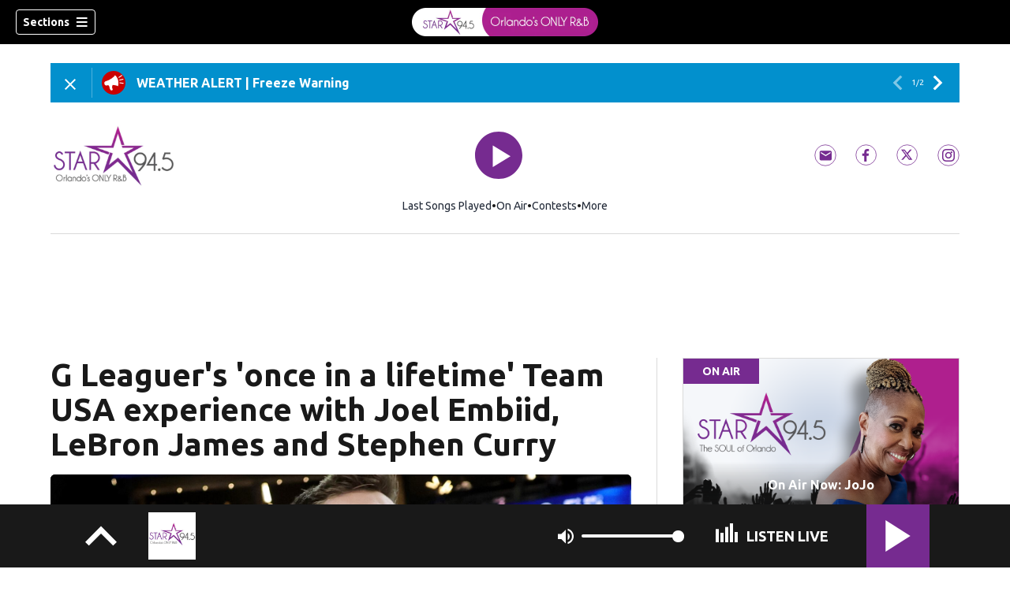

--- FILE ---
content_type: text/html; charset=utf-8
request_url: https://www.star945.com/news/national/g-leaguers-once/PNKGUPXOEJ25XBVY4TBLFVG7WU/
body_size: 68557
content:
<!DOCTYPE html><html lang="en"><head><script src="https://cmp.osano.com/16CHhhU88uP0f4JzV/e4b2fc03-0232-4cc6-baf1-3f981a00f6b2/osano.js"></script><script id="codeSplitUtil" class="code-split-timer-log">
            window.codeSplitLogTime = [window.performance.now() / 1000];
            console.log('[CodeSplit] First timer log >> t0 =', window.codeSplitLogTime[0])</script><title>G Leaguer&#x27;s &#x27;once in a lifetime&#x27; Team USA experience with Joel Embiid, LeBron James and Stephen Curry – STAR 94.5</title><meta name="robots" content="noindex"/><meta name="description" content="Medal table | Olympic schedule |How to watch | Olympic news"/><meta property="article:published_time" content="2024-07-31T12:59:05Z"/><meta property="article:display_time" content="2024-07-31T12:59:05Z"/><meta property="article:icon_type" content="article"/><meta property="og:type" content="article"/><meta property="article:section" content="National"/><meta property="og:url" content="https://www.star945.com/news/national/g-leaguers-once/PNKGUPXOEJ25XBVY4TBLFVG7WU/"/><meta property="og:title" content="G Leaguer&#x27;s &#x27;once in a lifetime&#x27; Team USA experience with Joel Embiid, LeBron James and Stephen Curry"/><meta property="og:image" content="https://cmg-cmg-rd-20084-prod.cdn.arcpublishing.com/resizer/v2/https%3A%2F%2Fcloudfront-us-east-1.images.arcpublishing.com%2Fcmg%2FQ3PJJWPZIVGDNDAIUYBQKN3UFM.jpg?auth=07dba94b8e4e0f2ab73e6e6f3deaf46e14152cdc68894ea783ea5e15dfc89840&amp;width=1200&amp;height=630&amp;smart=true"/><meta property="og:description" content="Medal table | Olympic schedule |How to watch | Olympic news"/><meta property="og:site_name" content="STAR 94.5"/><meta name="twitter:title" content="G Leaguer&#x27;s &#x27;once in a lifetime&#x27; Team USA experience with Joel Embiid, LeBron James and Stephen Curry"/><meta name="twitter:url" content="https://www.star945.com/news/national/g-leaguers-once/PNKGUPXOEJ25XBVY4TBLFVG7WU/"/><meta name="twitter:image" content="https://cmg-cmg-rd-20084-prod.cdn.arcpublishing.com/resizer/v2/https%3A%2F%2Fcloudfront-us-east-1.images.arcpublishing.com%2Fcmg%2FQ3PJJWPZIVGDNDAIUYBQKN3UFM.jpg?auth=07dba94b8e4e0f2ab73e6e6f3deaf46e14152cdc68894ea783ea5e15dfc89840&amp;width=1200&amp;height=630&amp;smart=true"/><meta name="twitter:card" content="summary_large_image"/><meta name="twitter:description" content="Medal table | Olympic schedule |How to watch | Olympic news"/><meta name="TwitterShareMessage" content="Medal table | Olympic schedule |How to watch | Olympic news"/><meta name="FacebookShareMessage" content="Medal table | Olympic schedule |How to watch | Olympic news"/><meta name="twitter:site" content="star945"/><meta property="fb:app_id" content="442372739565234"/><link rel="amphtml" href="https://www.star945.com/news/national/g-leaguers-once/PNKGUPXOEJ25XBVY4TBLFVG7WU/?outputType=amp"/><link id="canonical" rel="canonical" href="https://www.star945.com/news/national/g-leaguers-once/PNKGUPXOEJ25XBVY4TBLFVG7WU/" data-replace="true"/><link id="fusion-output-type-styles" rel="stylesheet" type="text/css" href="/pf/dist/components/output-types/default.css?d=1188&amp;mxId=00000000"/><link id="fusion-template-styles" rel="stylesheet" type="text/css" href="/pf/dist/components/combinations/default.css?d=1188&amp;mxId=00000000"/><link id="fusion-siteStyles-styles" rel="stylesheet" type="text/css" href="/pf/dist/css/cmg-rd-20084.css?d=1188&amp;mxId=00000000"/><style data-styled="" data-styled-version="5.3.11">.jRmbHF a{color:#762b90;}/*!sc*/
data-styled.g31[id="default__StyledText-sc-tl066j-0"]{content:"jRmbHF,"}/*!sc*/
.cQjA-DP{font-family:'Ubuntu',sans-serif;}/*!sc*/
.cQjA-DP h1,.cQjA-DP h2,.cQjA-DP h3,.cQjA-DP h4,.cQjA-DP h5,.cQjA-DP h6,.cQjA-DP figcaption,.cQjA-DP table{font-family:'Ubuntu',sans-serif;}/*!sc*/
.cQjA-DP .body-paragraph,.cQjA-DP .interstitial-link,.cQjA-DP ol,.cQjA-DP ul,.cQjA-DP blockquote p,.cQjA-DP blockquote{font-family:'Ubuntu',sans-serif;}/*!sc*/
data-styled.g32[id="default__ArticleBody-sc-tl066j-1"]{content:"cQjA-DP,"}/*!sc*/
.dYBqqx{height:calc(100vh - 56px - 13px);}/*!sc*/
data-styled.g33[id="section-nav__StyledSectionMenuVariableHeight-sc-xkxw6l-0"]{content:"dYBqqx,"}/*!sc*/
.dtcoRs{font-family:'Ubuntu',sans-serif;background-color:transparent;border-color:#fff;color:#fff;}/*!sc*/
.dtcoRs:hover{color:#fff;}/*!sc*/
data-styled.g34[id="button__StyledDynamicButton-sc-1rk2uoq-0"]{content:"dtcoRs,"}/*!sc*/
.bLlAmR{-webkit-align-items:center;-webkit-box-align:center;-ms-flex-align:center;align-items:center;width:100%;position:-webkit-sticky;position:sticky;top:0;margin-bottom:0;z-index:1;}/*!sc*/
.bLlAmR .news-theme-navigation-bar{background-color:#000;-webkit-transition:0.5s;transition:0.5s;z-index:9;}/*!sc*/
@media screen and (max-width:768px){.bLlAmR .news-theme-navigation-bar{height:56px;}}/*!sc*/
@media screen and (min-width:768px){.bLlAmR .news-theme-navigation-bar{height:56px;}}/*!sc*/
.bLlAmR .nav-logo img{height:auto;max-width:240px;width:auto;-webkit-transition:0.5s;transition:0.5s;}/*!sc*/
@media screen and (max-width:768px){.bLlAmR .nav-logo img{max-height:40px;max-width:100%;}}/*!sc*/
@media screen and (min-width:768px){.bLlAmR .nav-logo img{max-height:40px;}}/*!sc*/
data-styled.g40[id="default__StyledNav-sc-1iqkv7i-0"]{content:"bLlAmR,"}/*!sc*/
.cDTWAv{z-index:8;}/*!sc*/
@media screen and (max-width:768px){.cDTWAv{margin-top:56px;}}/*!sc*/
@media screen and (min-width:768px){.cDTWAv{margin-top:56px;}}/*!sc*/
data-styled.g41[id="default__StyledSectionDrawer-sc-1iqkv7i-1"]{content:"cDTWAv,"}/*!sc*/
body{font-family:'Ubuntu',sans-serif;}/*!sc*/
.background_primary{background-color:#762b90;}/*!sc*/
.background_primary.compliment_text_color{color:white;}/*!sc*/
.background_primary_hover:hover{background-color:#7b3095;}/*!sc*/
.border_color_primary{border-color:#762b90;}/*!sc*/
.color_primary{color:#762b90;}/*!sc*/
.fill_primary path,.fill_primary_circle circle,.fill_primary{fill:#762b90;}/*!sc*/
.fill_primary_hover:hover path{fill:#7b3095;}/*!sc*/
.font_primary{font-family:'Ubuntu',sans-serif;}/*!sc*/
.font_secondary{font-family:'Ubuntu',sans-serif;}/*!sc*/
.stroke_primary circle{stroke:#762b90;}/*!sc*/
.newsletter-input:focus{border-color:#762b90;}/*!sc*/
.read-next-swiper.radio .read-next-content.radio .promo-headline a{color:#762b90;font-family:'Roboto Condensed';}/*!sc*/
.read-next-swiper.radio span.swiper-pagination-bullet-active{background:#762b90 !important;}/*!sc*/
@media(hover:hover){.read-next-swiper.radio span.swiper-pagination-bullet:hover{border:2px solid #762b90 !important;background:white !important;}}/*!sc*/
.b-author-bio .b-author-bio__author-name{color:#762b90;}/*!sc*/
.b-author-bio .c-icon{fill:#762b90;}/*!sc*/
.b-author-bio .b-author-bio__social-link:hover path{fill:#9e53b8;}/*!sc*/
.persistent-player .player-button{background-color:#762b90;fill:white;}/*!sc*/
.persistent-player .player-button:hover{background-color:#7b3095;}/*!sc*/
.persistent-player .newstalk-volume-control .player-icon{fill:#762b90;}/*!sc*/
.persistent-player .newstalk-volume-control .volume-control-slider{background:linear-gradient(to right,#762b90 0%,#762b90 100%,#afafaf 50%,#afafaf 100%);}/*!sc*/
.persistent-player .newstalk-volume-control .volume-control-slider::-webkit-slider-thumb{background:#762b90;}/*!sc*/
.persistent-player .newstalk-volume-control .volume-control-slider::-moz-range-thumb{background:#762b90;}/*!sc*/
.persistent-player .music-volume-control .player-icon{fill:white;}/*!sc*/
.persistent-player .music-volume-control .volume-control-slider{background:linear-gradient(to right,white 0%,white 100%,#afafaf 50%,#afafaf 100%);}/*!sc*/
.persistent-player .music-volume-control .volume-control-slider::-moz-range-thumb{background:white;}/*!sc*/
.persistent-player .music-volume-control .volume-control-slider::-webkit-slider-thumb{background:white;}/*!sc*/
#main .ts-byline .b-byline__names,.b-right-rail-advanced__main .ts-byline .b-byline__names,#main .b-byline .b-byline__names,.b-right-rail-advanced__main .b-byline .b-byline__names{color:#000000;}/*!sc*/
#main .ts-byline span a,.b-right-rail-advanced__main .ts-byline span a,#main .b-byline span a,.b-right-rail-advanced__main .b-byline span a{color:#762b90;}/*!sc*/
#main .ts-byline span a:hover,.b-right-rail-advanced__main .ts-byline span a:hover,#main .b-byline span a:hover,.b-right-rail-advanced__main .b-byline span a:hover{color:#762b90;}/*!sc*/
#main .article-body-wrapper a,.b-right-rail-advanced__main .article-body-wrapper a,#main .b-article-body a,.b-right-rail-advanced__main .b-article-body a{color:#762b90;}/*!sc*/
#main .article-body-wrapper .redesign-embedded-image .embedded-image-wrapper,.b-right-rail-advanced__main .article-body-wrapper .redesign-embedded-image .embedded-image-wrapper,#main .b-article-body .redesign-embedded-image .embedded-image-wrapper,.b-right-rail-advanced__main .b-article-body .redesign-embedded-image .embedded-image-wrapper{background:#762b90;}/*!sc*/
#main .article-body-wrapper .interstitial-link,.b-right-rail-advanced__main .article-body-wrapper .interstitial-link,#main .b-article-body .interstitial-link,.b-right-rail-advanced__main .b-article-body .interstitial-link{border-color:#762b90;}/*!sc*/
#main .article-body-wrapper .interstitial-link a,.b-right-rail-advanced__main .article-body-wrapper .interstitial-link a,#main .b-article-body .interstitial-link a,.b-right-rail-advanced__main .b-article-body .interstitial-link a{color:#762b90;}/*!sc*/
.redesign-lead-art .lead-art-wrapper{background:#762b90;}/*!sc*/
.redesign-lead-art .b-lead-art{background:#762b90;}/*!sc*/
.expand-condense-pvp-button svg{fill:#762b90;}/*!sc*/
.b-footer__social-links{border-color:#762b90;}/*!sc*/
.b-footer__social-links a.c-link{border-color:#762b90;}/*!sc*/
.b-footer__social-links svg.c-icon{fill:#762b90;}/*!sc*/
.b-results-list__wrapper .c-button{background-color:#762b90;}/*!sc*/
.b-xl-promo__icon_label,.b-large-promo__icon_label,.b-medium-promo__icon_label,.b-small-promo__icon_label,.b-top-table-list-xl__icon_label,.b-top-table-list-large__icon_label,.b-top-table-list-medium__icon_label,.b-top-table-list-small__icon_label{background-color:#762b90;}/*!sc*/
data-styled.g53[id="sc-global-bKnKrr1"]{content:"sc-global-bKnKrr1,"}/*!sc*/
body{font-family:'Ubuntu',sans-serif;}/*!sc*/
.background_primary{background-color:#762b90;}/*!sc*/
.background_primary.compliment_text_color{color:white;}/*!sc*/
.background_primary_hover:hover{background-color:#7b3095;}/*!sc*/
.border_color_primary{border-color:#762b90;}/*!sc*/
.color_primary{color:#762b90;}/*!sc*/
.fill_primary path,.fill_primary_circle circle,.fill_primary{fill:#762b90;}/*!sc*/
.fill_primary_hover:hover path{fill:#7b3095;}/*!sc*/
.font_primary{font-family:'Ubuntu',sans-serif;}/*!sc*/
.font_secondary{font-family:'Ubuntu',sans-serif;}/*!sc*/
.stroke_primary circle{stroke:#762b90;}/*!sc*/
.newsletter-input:focus{border-color:#762b90;}/*!sc*/
.read-next-swiper.radio .read-next-content.radio .promo-headline a{color:#762b90;font-family:'Roboto Condensed';}/*!sc*/
.read-next-swiper.radio span.swiper-pagination-bullet-active{background:#762b90 !important;}/*!sc*/
@media(hover:hover){.read-next-swiper.radio span.swiper-pagination-bullet:hover{border:2px solid #762b90 !important;background:white !important;}}/*!sc*/
.b-author-bio .b-author-bio__author-name{color:#762b90;}/*!sc*/
.b-author-bio .c-icon{fill:#762b90;}/*!sc*/
.b-author-bio .b-author-bio__social-link:hover path{fill:#9e53b8;}/*!sc*/
.persistent-player .player-button{background-color:#762b90;fill:white;}/*!sc*/
.persistent-player .player-button:hover{background-color:#7b3095;}/*!sc*/
.persistent-player .newstalk-volume-control .player-icon{fill:#762b90;}/*!sc*/
.persistent-player .newstalk-volume-control .volume-control-slider{background:linear-gradient(to right,#762b90 0%,#762b90 100%,#afafaf 50%,#afafaf 100%);}/*!sc*/
.persistent-player .newstalk-volume-control .volume-control-slider::-webkit-slider-thumb{background:#762b90;}/*!sc*/
.persistent-player .newstalk-volume-control .volume-control-slider::-moz-range-thumb{background:#762b90;}/*!sc*/
.persistent-player .music-volume-control .player-icon{fill:white;}/*!sc*/
.persistent-player .music-volume-control .volume-control-slider{background:linear-gradient(to right,white 0%,white 100%,#afafaf 50%,#afafaf 100%);}/*!sc*/
.persistent-player .music-volume-control .volume-control-slider::-moz-range-thumb{background:white;}/*!sc*/
.persistent-player .music-volume-control .volume-control-slider::-webkit-slider-thumb{background:white;}/*!sc*/
#main .ts-byline .b-byline__names,.b-right-rail-advanced__main .ts-byline .b-byline__names,#main .b-byline .b-byline__names,.b-right-rail-advanced__main .b-byline .b-byline__names{color:#000000;}/*!sc*/
#main .ts-byline span a,.b-right-rail-advanced__main .ts-byline span a,#main .b-byline span a,.b-right-rail-advanced__main .b-byline span a{color:#762b90;}/*!sc*/
#main .ts-byline span a:hover,.b-right-rail-advanced__main .ts-byline span a:hover,#main .b-byline span a:hover,.b-right-rail-advanced__main .b-byline span a:hover{color:#762b90;}/*!sc*/
#main .article-body-wrapper a,.b-right-rail-advanced__main .article-body-wrapper a,#main .b-article-body a,.b-right-rail-advanced__main .b-article-body a{color:#762b90;}/*!sc*/
#main .article-body-wrapper .redesign-embedded-image .embedded-image-wrapper,.b-right-rail-advanced__main .article-body-wrapper .redesign-embedded-image .embedded-image-wrapper,#main .b-article-body .redesign-embedded-image .embedded-image-wrapper,.b-right-rail-advanced__main .b-article-body .redesign-embedded-image .embedded-image-wrapper{background:#762b90;}/*!sc*/
#main .article-body-wrapper .interstitial-link,.b-right-rail-advanced__main .article-body-wrapper .interstitial-link,#main .b-article-body .interstitial-link,.b-right-rail-advanced__main .b-article-body .interstitial-link{border-color:#762b90;}/*!sc*/
#main .article-body-wrapper .interstitial-link a,.b-right-rail-advanced__main .article-body-wrapper .interstitial-link a,#main .b-article-body .interstitial-link a,.b-right-rail-advanced__main .b-article-body .interstitial-link a{color:#762b90;}/*!sc*/
.redesign-lead-art .lead-art-wrapper{background:#762b90;}/*!sc*/
.redesign-lead-art .b-lead-art{background:#762b90;}/*!sc*/
.expand-condense-pvp-button svg{fill:#762b90;}/*!sc*/
.b-footer__social-links{border-color:#762b90;}/*!sc*/
.b-footer__social-links a.c-link{border-color:#762b90;}/*!sc*/
.b-footer__social-links svg.c-icon{fill:#762b90;}/*!sc*/
.b-results-list__wrapper .c-button{background-color:#762b90;}/*!sc*/
.b-xl-promo__icon_label,.b-large-promo__icon_label,.b-medium-promo__icon_label,.b-small-promo__icon_label,.b-top-table-list-xl__icon_label,.b-top-table-list-large__icon_label,.b-top-table-list-medium__icon_label,.b-top-table-list-small__icon_label{background-color:#762b90;}/*!sc*/
data-styled.g54[id="sc-global-bKnKrr2"]{content:"sc-global-bKnKrr2,"}/*!sc*/
</style><script type="application/javascript" id="polyfill-script">if(!Array.prototype.includes||!(window.Object && window.Object.assign)||!window.Promise||!window.Symbol||!window.fetch){document.write('<script type="application/javascript" src="/pf/dist/engine/polyfill.js?d=1188&mxId=00000000" defer=""><\/script>')}</script><script id="fusion-engine-react-script" type="application/javascript" src="/pf/dist/engine/react.js?d=1188&amp;mxId=00000000" defer=""></script><script id="fusion-engine-combinations-script" type="application/javascript" src="/pf/dist/components/combinations/default.js?d=1188&amp;mxId=00000000" defer=""></script><script id="fusion-spa-sw" type="application/javascript">if('serviceWorker' in navigator){window.addEventListener('load',function(){navigator.serviceWorker.register('/sw-spa.js?d=1188&mxId=00000000')})}</script><script type="application/ld+json">{"@context":"http://schema.org","@type":"NewsArticle","mainEntityOfPage":{"@type":"WebPage","@id":"https://www.star945.com/news/national/g-leaguers-once/PNKGUPXOEJ25XBVY4TBLFVG7WU/"},"headline":"G Leaguer's 'once in a lifetime' Team USA experience with Joel Embiid, LeBron James and Stephen Curry","image":{"@type":"ImageObject","url":"","height":810,"width":1440},"datePublished":"2024-07-31T12:59:05Z","dateModified":"2024-07-31T13:01:55.219Z","author":{"@type":"Person","name":"Jake Fischer, Yahoo Sports"},"publisher":{"@type":"Organization","name":"STAR 94.5","logo":{"@type":"ImageObject","url":"https://www.star945.com/pf/resources/images/sites/cmg-rd-20084/station-logo-small.png?d=1188","width":270,"height":60}},"description":""}</script><script id="ads-targetting">
            function getTempRange(item) {
              let tempRange = 'ERROR';
              if (item) {
                const tempFloor = Math.floor(item / 5) * 5;
                tempRange = tempFloor + ' to ' + (tempFloor + 4);
              }
              return tempRange;
            }

            window.googletag = window.googletag || {};
            window.googletag.cmd = window.googletag.cmd || [];
            window.googletag.cmd.push(function() {
              window.googletag.pubads().setTargeting('weather', 34 + '')
                .setTargeting('temp_range', getTempRange(46))
                .setTargeting('sky', 'Fair');
              });</script><link rel="stylesheet" href="https://fonts.googleapis.com/css2?family=Ubuntu:wght@400;700&amp;display=swap"/><link rel="preload" as="font" href="/pf/resources/fonts/DroidSerif/DroidSerif-Regular.woff2?d=1188" type="font/woff2"/><link rel="preload" as="font" href="/pf/resources/fonts/DroidSerif/DroidSerif-Italic.woff2?d=1188" type="font/woff2"/><link rel="preload" as="font" href="/pf/resources/fonts/DroidSerif/DroidSerif-BoldItalic.woff2?d=1188" type="font/woff2"/><link rel="preload" as="font" href="/pf/resources/fonts/DroidSerif/DroidSerif-Bold.woff2?d=1188" type="font/woff2"/><style>
  @font-face {
    font-family: 'Droid Serif';
    font-weight: 400;
    font-style: normal;
    src: url('/pf/resources/fonts/DroidSerif/DroidSerif-Regular.woff2?d=1188') format('woff2'),
        url('/pf/resources/fonts/DroidSerif/DroidSerif-Regular.woff?d=1188') format('woff'),
        url('/pf/resources/fonts/DroidSerif/DroidSerif-Regular.ttf?d=1188') format('truetype');
    font-display: swap;
  }

  @font-face {
    font-family: 'Droid Serif';
    font-weight: 400;
    font-style: italic;
    src: url('/pf/resources/fonts/DroidSerif/DroidSerif-Italic.woff2?d=1188') format('woff2'),
        url('/pf/resources/fonts/DroidSerif/DroidSerif-Italic.woff?d=1188') format('woff'),
        url('/pf/resources/fonts/DroidSerif/DroidSerif-Italic.ttf?d=1188') format('truetype');
    font-display: swap;
  }

  @font-face {
    font-family: 'Droid Serif';
    font-weight: 700;
    font-style: italic;
    src: url('/pf/resources/fonts/DroidSerif/DroidSerif-BoldItalic.woff2?d=1188') format('woff2'),
        url('/pf/resources/fonts/DroidSerif/DroidSerif-BoldItalic.woff?d=1188') format('woff'),
        url('/pf/resources/fonts/DroidSerif/DroidSerif-BoldItalic.ttf?d=1188') format('truetype');
    font-display: swap;
  }

  @font-face {
    font-family: 'Droid Serif';
    font-weight: 700;
    font-style: normal;
    src: url('/pf/resources/fonts/DroidSerif/DroidSerif-Bold.woff2?d=1188') format('woff2'),
        url('/pf/resources/fonts/DroidSerif/DroidSerif-Bold.woff?d=1188') format('woff'),
        url('/pf/resources/fonts/DroidSerif/DroidSerif-Bold.ttf?d=1188') format('truetype');
    font-display: swap;
  }
</style><link rel="icon" type="image/x-icon" href="/pf/resources/images/sites/cmg-rd-20084/favicon.ico?d=1188"/><script id="cmg-powa-events">
            PoWaSettings = window.PoWaSettings || {};
            PoWaSettings.hlsjs = { version: "1.5.7" };
            window.cmgCustomPoWaEvents = {
              MANUAL_PLAY: 'manualPlay',
              MANUAL_PAUSE: 'manualPause',
              MANUAL_PREROLL_PAUSE: 'manualPrerollPause',
              AUTO_PREROLL_PAUSE: 'autoPrerollPause',
              AUTO_PAUSE: 'autoPause',
              AUTO_PLAY_PVP: 'autoPlayPvp',
              CTRL_MUTE_CLICKED: 'scrubberMuteClicked',
              CTRL_UNMUTE_CLICKED: 'scrubberUnmuteClicked',
              CTRL_PVP_MUTE_CLICKED: 'scrubberPvpMuteClicked',
              CTRL_PVP_UNMUTE_CLICKED: 'scrubberPvpUnmuteClicked',
              FULLSCREEN_EXPAND_PVP: 'playerPvpFullscreenExpand',
              FULLSCREEN_EXPAND_VOD: 'playerVodFullscreenExpand',
              FULLSCREEN_COLLAPSE_PVP: 'playerPvpFullscreenCollapse',
              FULLSCREEN_COLLAPSE_VOD: 'playerVodFullscreenCollapse',
            }

            window.addEventListener('powaRender', async (event) => {
              if(event.detail.id) {
                const player = event.detail.powa;
                const metadata = event.detail;

                const t = {
                  adInsertion: false,
                  powa: player,
                  videoData: metadata,
                }

                const adTag = await window.PoWaSettings?.advertising?.adTag(t);

                if (adTag) {
                  const adsIndex = adTag.indexOf('ads?');
                  let newAdTag = '';
                  
                  if (adsIndex !== -1) {
                    const remainingPart = adTag.slice(adsIndex + 4);
                    newAdTag = `${adTag.slice(0, adsIndex + 4)}placement=1&plcmt=1&${remainingPart}`;
                  } else {
                    newAdTag = `${adTag}&placement=1&plcmt=1`;
                  }
                  window.PoWaSettings.advertising.adTag = newAdTag;
                  player.getAdTag = newAdTag || '';
                }
              }
            });
          </script><script id="powaBootScript" defer="" src="https://cmg.video-player.arcpublishing.com/prod/powaBoot.js?org=cmg" data-powa-script="true" data-loaded-via="powa-manifest"></script><script id="powaScript" src="https://cmg.video-player.arcpublishing.com/prod/powa.js?org=cmg" defer=""></script><script id="powaCmgScript" src="https://cmg.video-player.arcpublishing.com/prod/org/cmg.js?org=cmg" data-powa-script="true" defer=""></script><script id="powaCmgScriptLoadSignal">
            document.getElementById('powaCmgScript').addEventListener("load", (evt) => { evt.target.setAttribute('data-load', true) });
          </script><script src="//d3plfjw9uod7ab.cloudfront.net/c50abb40-6f02-446e-9f5d-c13520ee7cf8.js" type="text/javascript"></script><script id="yallScript" type="text/javascript" defer="" src="/pf/resources/js/yall.min.js?d=1188"></script><script id="utilsScript" type="text/javascript" defer="" src="/pf/resources/js/utils.js?d=1188"></script><script async="" src="https://fast.arena.im/script.js?siteId=69134885a3bee49fb5e66e09"></script><script id="facebookSdk" defer="" src="https://connect.facebook.net/en_US/sdk.js"></script><script id="twitterWidget" defer="" src="https://platform.twitter.com/widgets.js"></script><meta name="viewport" content="width=device-width, initial-scale=1.0, viewport-fit=cover, maximum-scale=1"/><script id="katzStandardDIL" defer="" src="/pf/resources/js/dil.js?d=1188"></script><script id="katzVisitorAPI" defer="" src="/pf/resources/js/visitorapi.min.js?d=1188"></script><script id="gtmScript">(function(w,d,s,l,i){w[l]=w[l]||[];w[l].push({'gtm.start':
    new Date().getTime(),event:'gtm.js'});var f=d.getElementsByTagName(s)[0],
    j=d.createElement(s),dl=l!='dataLayer'?'&l='+l:'';j.defer=true;j.src=
    'https://www.googletagmanager.com/gtm.js?id='+i+dl;j.setAttributeNode(d.createAttribute('data-ot-ignore'));
    f.parentNode.insertBefore(j,f);
    })(window,document,'script','dataLayer','GTM-KXX5GGC');</script><script id="fireEventHelper">window.fireEvent = function (type, detail) {
          if (!detail) detail = {};
          if (typeof window.CustomEvent === 'function') return window.dispatchEvent(new CustomEvent(type, { detail: detail }));
          const event = document.createEvent('CustomEvent');
          event.initCustomEvent(type, false, false, detail);
          window.dispatchEvent(event);
        };</script><script id="cmgSPAEvents">
        // Fix ads and metrics
        window.addEventListener('DOMContentLoaded', () => console.log('[SPA] DOMContentLoaded'));
        window.addEventListener('LoadingSpa', (event) => {
          console.log('[SPA] LoadingSpa', event.detail);
        });

        window.addEventListener('BeforeSpaRender', () => {
          console.log('[SPA] BeforeSpaRender');
          const pvpDiv = document.getElementById('pvp');
          if(
            Fusion.metas &&
            Fusion.metas['page-theme'] &&
            Fusion.metas['page-theme'].value === 'dark'
          ) {
            document.body.classList.add('background_dark');
          } else {
            document.body.classList.remove('background_dark');
          }

          window.arcSpaNavigateInSite = true;

          window.googletag && window.googletag.destroySlots();
          if (window.google_tag_manager) {
            const GTMKey = window.Fusion.getProperties(window.Fusion.arcSite).analytics.GTMKey
            if (GTMKey) {
              window.google_tag_manager[GTMKey].dataLayer.reset();
            }
          }
        });

        window.addEventListener('AfterSpaRender', () => {
          console.log('[SPA] AfterSpaRender');

          window.powaBoot();

          const navPath = window.location.pathname;
          const currentSectionLevel = navPath.split('/');
          // underlines menu only if it is a top level page on TV
          if (currentSectionLevel[1] && !currentSectionLevel[2]) {
            document.querySelector("#main-nav .horizontal-links-bar")?.querySelectorAll("a").forEach(link => {
              const linkPath = new URL(link.href).pathname;
              navPath === linkPath ? link.classList.add("underline") : link.classList.remove("underline");
            });
          }

          dataLayer && dataLayer.push({ ...window.initialDataLayer, event: 'spaNavigation' });

          // removes nav-open when transitioning to a new page, handles nav section navigation
          if (document.body && document.body.classList.contains("nav-open")) {
            document.body.classList.remove("nav-open");
          }

          //maintain PVP player sizes mini,tease, full on SPA Navigation
          //This is moved from useEffect to avoid player size changes flickering on nav
          const touchScreenDevice = 'ontouchstart' in window || navigator.maxTouchPoints > 0 || navigator.msMaxTouchPoints > 0;
          if (document.getElementById('pvp_player_drag')) {
            const pvpWrapper = document.getElementById('pvp');
            let previousSize = '';
            for (let i = 0; i < pvpWrapper.classList.length; i += 1) {
              if (/pvp--.*/.test(pvpWrapper.classList[i])) previousSize = pvpWrapper.classList[i];
            }
            const playerDiv = document.getElementById('pvp__player');
            if (playerDiv.className === 'full') pvpWrapper.classList.replace(previousSize, 'pvp--fullSize');
            else if (playerDiv.className === 'tease') pvpWrapper.classList.replace(previousSize, 'pvp--teaseSize');
            else if (playerDiv.className === 'mini') pvpWrapper.classList.replace(previousSize, 'pvp--miniSize');
          }

          // Force reload if something is broken
          if (!document.body || !document.body.children.length) {
            console.log('[SPA] Page Broken detected, reloading...');
            dataLayer && dataLayer.push({ event: 'spaRenderFailed' });
            window.location.reload();
          }
        })</script><script id="sgConfigData">window.sgStationId="orl945";</script><script id="sgIMASDK" defer="" src="https://imasdk.googleapis.com/js/sdkloader/ima3.js"></script><script id="sgWidget" defer="" src="https://player.streamguys.com/cmg/persistent/sgplayer/2-6-12/include/js/addthis_widget.js"></script><script id="adswizzSyncClient" defer="" src="https://cdn.adswizz.com/adswizz/js/SynchroClient2.js"></script><script id="adswizzScript" defer="" src="https://synchrobox.adswizz.com/register2.php"></script><script id="sgPlayerScript" defer="" src="https://player.streamguys.com/cmg/persistent/sgplayer/2-6-12b/include/js/sgplayer.min.js"></script><script id="sgConfig" defer="" src="/pf/resources/js/sgConfig.js?d=1188"></script><script id="taboola-1" type="text/javascript">
window._taboola = window._taboola || []; !function(e,f,u,i){if(!document.getElementById(i)){e.defer=1;e.src=u;e.id=i;f.parentNode.insertBefore(e,f);}}(document.createElement('script'),document.getElementsByTagName('script')[0],'//cdn.taboola.com/libtrc/cox-network/loader.js','tb_loader_script');if(window.performance && typeof window.performance.mark =='function'){window.performance.mark('tbl_ic');}</script><script id="taboola-2" type="text/javascript">
window.addEventListener('LoadingSpa', e => {
    if (e && e.detail === 20) {
      window._taboola_spa_render = true;
      window._taboola_new_page_load_triggered = false;
    }
});
window.addEventListener('AfterSpaRender', () => {
    console.log('[Taboola] pushing', { notify: 'newPageLoad' });
    window._taboola.push({ notify: 'newPageLoad' });
    window._taboola_new_page_load_triggered = true;
    window.dispatchEvent(new Event('TaboolaNewPageLoad'));
});</script><script id="openweb-1" async="" src="https://launcher.spot.im/spot/sp_07dTMUjt"></script><script id="openweb-2">
                  const startOpenWebSSO = ({ email, idToken }) => {
                    console.log('[OW] called startOpenWebSSO()');
                    const owSSOCallback = function (codeA, completeSSOCallback) {
                      const mcOwSSOUri = "https://member-center-api.cmg.com/api/v1/comments/auth/?site=cmg-rd-20084&email=" + email;
                      console.log('[OW] owSSOCallback()');
                      fetch(mcOwSSOUri, {
                        method: 'POST',
                        headers: {
                          Authorization: idToken,
                        },
                        body: codeA,
                      })
                        .then(res => res.text())
                        .then((codeB) => {
                          console.log('[OW] codeB received');
                          completeSSOCallback(codeB);
                        }).catch((e) => {
                          console.log('[OW] Handshake error:', e);
                          completeSSOCallback(null, e);
                        });
                    };
                    if (window.SPOTIM) {
                      window.SPOTIM.startSSO({
                        callback: owSSOCallback,
                        userId: btoa(email),
                      }).then(function(userData) {
                        console.log('[OW] startSSO response received');
                      })
                      .catch(function(e) {
                        console.log('[OW] startSSO error', e);
                      });
                    }
                  };
                  window.startOpenWebSSO = startOpenWebSSO;

                  document.addEventListener('spot-im-login-start', (event) => {
                    window.mcsdk.openLoginWindow();
                  });
                  document.addEventListener('spot-im-user-logout', (event) => {
                    console.log('[OW] spot-im-user-logout - heard');
                  });
                 </script><script id="arena-1">
                   class ArenaSSO {
                     mcUser = {};
                     constructor() {
                       this.ssoBackendUrl = "https://member-center-api.cmg.com/api/v1/comments/arena/auth/?site=cmg-rd-20084&arenaSlug=star-945";
                       this.isArenaLoaded = false;
                       document.addEventListener("arena-loaded", () => {
                         this.isArenaLoaded = true;
                       });
                     }
                     async getJWTToken() {
                       const url = this.ssoBackendUrl + "&email=" + this.mcUser.email;
                       const response = await fetch(url, {
                         method: "POST",
                         headers: {
                           "Content-Type": "application/json",
                           "Authorization": this.mcUser.idToken,
                         },
                       });
                       const data = await response.json();
                       return data.token;
                     }

                     async authenticateUser() {
                       if (!this.isArenaLoaded) {
                         console.log("[ARENA] Arena not loaded");
                         return;
                       }
                       if (!this.mcUser.email) {
                         console.log("[ARENA] No user set");
                         return;
                       }
                       const jwtToken = await this.getJWTToken();
                       const result = await window.arena.auth.ssoV2Exchange(jwtToken);
                     }

                     async login() {
                       await this.authenticateUser();
                     }

                     logout() {
                       console.log('[ARENA] logout()');
                       if (window.arena && window.arena.auth && window.arena.auth.logout) {
                         window.arena.auth.logout();
                       }
                     }
                   }

                   document.addEventListener("DOMContentLoaded", () => {
                     window.arenaSSO = new ArenaSSO();
                   });

                   document.addEventListener('arena-comments-custom-login', (event) => {
                     console.log('[ARENA] Custom login modal triggered:', event);
                     window.mcsdk?.openLoginWindow();
                   });
                   document.addEventListener('arena-comments-custom-logout', (event) => {
                     console.log('[ARENA] Custom login modal triggered:', event);
                     window.mcsdk?.openLogoutWindow();
                   });

                   window.arena = window.arena || {};
                   window.arena.auth = window.arena.auth || {};
                   window.arena.auth.handleAccountClick = function () {
                     console.log('[ARENA] Account clicked');
                     window.mcsdk?.openLoginWindow();
                   }
                 </script><script id="nativo-1" type="text/javascript" defer="" src="https://s.ntv.io/serve/load.js"></script><script id="nativo-2" type="text/javascript">
              window.addEventListener('AfterSpaRender', () => {
                console.log('[NATIVO] PostRelease.Start');
                window.PostRelease && window.PostRelease.Start();
              });
            </script><script id="CMG-PoWaSettings-Scrubber" type="text/javascript">
          const s = document.createElement('script');
          s.src = '/pf/resources/js/videoControls.js?d=1188';
          s.defer = true;
          s.id = 'videoControls';
          document.head.appendChild(s);
          
          window.videoControlsIcons = {
            backward: '<svg class="icon_powabar_skip_backward | powa-bar-backward icon_xxs" viewBox="0 0 20 20"><path fill-rule="evenodd" clip-rule="evenodd" d="M4.62287 5.05197L6.5101 6.35577C7.15511 6.80138 7.05985 7.78213 6.34115 8.09528L1.39944 10.2484C0.738916 10.5363 0 10.0522 0 9.33169V3.76454C0 2.95833 0.905085 2.48354 1.5684 2.94179L2.68734 3.71481C3.06485 3.2297 3.48746 2.78027 3.95076 2.37339C5.31718 1.17336 6.98364 0.390645 8.76374 0.112785C10.5438 -0.165076 12.3674 0.0728774 14.0305 0.800029C15.6935 1.52718 17.1305 2.71486 18.1806 4.23022C19.2308 5.74558 19.8527 7.52888 19.9769 9.38065C20.1011 11.2324 19.7226 13.0796 18.8837 14.7157C18.0449 16.3518 16.7788 17.7122 15.227 18.6448C13.9531 19.4104 12.4625 19.8652 10.9725 19.9765C10.4323 20.0168 10.0001 19.5684 10.0001 19.0267V18.6447C10.0001 18.0817 10.4663 17.6351 11.0259 17.5741C12.0878 17.4582 13.1584 17.1236 14.0509 16.5872C15.2333 15.8766 16.1981 14.84 16.8373 13.5933C17.4765 12.3466 17.7649 10.9391 17.6703 9.52805C17.5756 8.11702 17.1017 6.75818 16.3015 5.60349C15.5013 4.4488 14.4064 3.5438 13.1391 2.98972C11.8719 2.43564 10.4824 2.25433 9.12596 2.46605C7.76954 2.67778 6.49972 3.2742 5.45853 4.18861C5.1566 4.45377 4.87734 4.74265 4.62287 5.05197Z"></path></svg>', 
            playPause: '<svg class="icon_powabar_play | powa-bar-play icon_xxs" viewBox="0 0 16 20"><path d="M1.88807 0.369795C1.22352 -0.0732417 0.333374 0.40315 0.333374 1.20185V18.7981C0.333374 19.5968 1.22352 20.0732 1.88807 19.6302L15.0853 10.832C15.679 10.4362 15.679 9.56377 15.0853 9.16794L1.88807 0.369795Z" fill="white"></path></svg><svg class="icon_powabar_pause | powa-bar-pause icon_xxs" viewBox="0 0 18 22"><path d="M0 20.6667C0 21.2189 0.447715 21.6667 1 21.6667H4.33333C4.88562 21.6667 5.33333 21.2189 5.33333 20.6667V1.33333C5.33333 0.781045 4.88562 0.333328 4.33333 0.333328H1C0.447716 0.333328 0 0.781044 0 1.33333V20.6667ZM13 0.333328C12.4477 0.333328 12 0.781044 12 1.33333V20.6667C12 21.2189 12.4477 21.6667 13 21.6667H16.3333C16.8856 21.6667 17.3333 21.2189 17.3333 20.6667V1.33333C17.3333 0.781045 16.8856 0.333328 16.3333 0.333328H13Z" fill="white"></path></svg>',
            forward: '<svg class="icon_powabar_skip_forward | powa-bar-forward icon_xxs" viewBox="0 0 20 20"><path fill-rule="evenodd" clip-rule="evenodd" d="M15.377 5.05188L13.4898 6.35565C12.8448 6.80126 12.9401 7.78201 13.6588 8.09516L18.6005 10.2484C19.2611 10.5362 20 10.0521 20 9.33159V3.76439C20 2.95818 19.0949 2.48339 18.4316 2.94164L17.3126 3.71471C16.9351 3.22962 16.5125 2.78022 16.0492 2.37336C14.6828 1.17332 13.0163 0.390601 11.2362 0.11274C9.45609 -0.165122 7.63252 0.072832 5.96946 0.799988C4.3064 1.52714 2.86942 2.71483 1.81925 4.2302C0.769083 5.74557 0.147132 7.52888 0.0229623 9.38066C-0.101207 11.2324 0.277301 13.0797 1.11615 14.7158C1.955 16.3518 3.22112 17.7123 4.77289 18.6449C6.04683 19.4105 7.5374 19.8653 9.02739 19.9765C9.56759 20.0169 9.99988 19.5685 9.99988 19.0268V18.6447C9.99988 18.0818 9.53364 17.6352 8.97404 17.5741C7.91217 17.4583 6.84147 17.1236 5.94902 16.5873C4.76659 15.8766 3.80182 14.84 3.16263 13.5933C2.52344 12.3467 2.23502 10.9391 2.32963 9.52806C2.42425 8.11702 2.89817 6.75817 3.69838 5.60347C4.4986 4.44878 5.59356 3.54378 6.86079 2.98969C8.12802 2.43561 9.51756 2.25429 10.874 2.46602C12.2304 2.67775 13.5002 3.27417 14.5414 4.18858C14.8433 4.45373 15.1226 4.74259 15.377 5.05188Z"></path></svg>',
            Unmute: '<svg class="icon_powabar_unmute | powa-bar-unmute icon_xxs" viewBox="0 0 22 22"><path d="M17.0583 1.29087C17.0587 1.00001 16.8934 0.540914 16.632 0.413344C16.3697 0.281408 16.0543 0.316981 15.828 0.50401L9.092 5.87068L17.0587 13.8387L17.0583 1.29087ZM21.3987 20.324L1.63334 0.560011C1.33658 0.262882 0.855132 0.262583 0.558003 0.559344C0.260874 0.856105 0.260576 1.33755 0.557337 1.63468L5.34134 6.42001H4.896C4.424 6.42001 4.01334 6.63334 3.74 6.96668C3.50463 7.23633 3.37486 7.58208 3.37467 7.94001V14.0213C3.37467 14.8587 4.06 15.5413 4.89467 15.5413H8.42267L15.828 21.4573C15.964 21.564 16.132 21.624 16.2987 21.624C16.4053 21.624 16.5267 21.5933 16.632 21.548C16.8934 21.4204 17.0591 21.1549 17.0587 20.864V18.1373L20.3213 21.4C20.4636 21.5437 20.6573 21.6247 20.8594 21.6252C21.0616 21.6257 21.2557 21.5456 21.3987 21.4027C21.6957 21.105 21.6957 20.6217 21.3987 20.324Z" fill="white"></path></svg>',
            muteUnMute: '<svg class="icon_powabar_mute | powa-bar-mute icon_xxs" viewBox="0 0 24 22"><path fill-rule="evenodd" clip-rule="evenodd" d="M12.9136 0.408725C12.6573 0.281674 12.3529 0.317208 12.1308 0.500094L4.92468 6.42843H1.48191C0.665637 6.42975 0 7.11303 0 7.95256V14.0491C0 14.8899 0.665636 15.5719 1.48062 15.5719H4.92468L12.1295 21.5015C12.3533 21.6829 12.6578 21.7178 12.9149 21.5916C13.171 21.4647 13.3337 21.198 13.3333 20.9056V1.09332C13.3328 0.801215 13.1704 0.534977 12.9149 0.407401L12.9136 0.408725ZM20.6995 3.20066C20.3811 2.92098 19.8954 2.93532 19.5947 3.23327C19.294 3.53122 19.2836 4.00836 19.571 4.3187C21.3869 6.07828 22.4052 8.4818 22.3964 10.9873C22.4048 13.4926 21.3859 15.8957 19.5696 17.6545C19.2562 17.9619 19.2543 18.4602 19.5654 18.7698C19.8789 19.0756 20.3845 19.0769 20.6995 18.7726C22.8209 16.7192 24.0106 13.9128 23.9999 10.9873C23.9999 8.03823 22.8297 5.27253 20.6995 3.20066ZM17.209 5.85277C16.9208 5.59313 16.481 5.60674 16.2093 5.88369C15.9375 6.16064 15.9294 6.60351 16.1908 6.89037C17.2841 7.97477 17.896 9.45774 17.8877 11.0028C17.8957 12.5474 17.2838 14.0299 16.1908 15.114C15.9315 15.4009 15.9409 15.8421 16.2122 16.1176C16.4835 16.3931 16.9217 16.4064 17.209 16.1478C18.5783 14.7915 19.3445 12.9353 19.3332 11.0015C19.3332 9.04402 18.579 7.2143 17.209 5.85277Z" fill="white"></path></svg><svg class="icon_powabar_unmute | powa-bar-unmute icon_xxs" viewBox="0 0 22 22"><path d="M17.0583 1.29087C17.0587 1.00001 16.8934 0.540914 16.632 0.413344C16.3697 0.281408 16.0543 0.316981 15.828 0.50401L9.092 5.87068L17.0587 13.8387L17.0583 1.29087ZM21.3987 20.324L1.63334 0.560011C1.33658 0.262882 0.855132 0.262583 0.558003 0.559344C0.260874 0.856105 0.260576 1.33755 0.557337 1.63468L5.34134 6.42001H4.896C4.424 6.42001 4.01334 6.63334 3.74 6.96668C3.50463 7.23633 3.37486 7.58208 3.37467 7.94001V14.0213C3.37467 14.8587 4.06 15.5413 4.89467 15.5413H8.42267L15.828 21.4573C15.964 21.564 16.132 21.624 16.2987 21.624C16.4053 21.624 16.5267 21.5933 16.632 21.548C16.8934 21.4204 17.0591 21.1549 17.0587 20.864V18.1373L20.3213 21.4C20.4636 21.5437 20.6573 21.6247 20.8594 21.6252C21.0616 21.6257 21.2557 21.5456 21.3987 21.4027C21.6957 21.105 21.6957 20.6217 21.3987 20.324Z" fill="white"></path></svg>',
            settings: '<svg class="icon_powabar_settings | powabar_settings icon_xxs" viewBox="0 0 28 28"><path d="M11.468 0.666306C10.6549 0.666306 9.9632 1.24148 9.83712 2.05866L9.83708 2.05866L9.83582 2.06733L9.44334 4.76376C8.97037 4.9865 8.52339 5.24272 8.10232 5.52182L5.46386 4.49062L5.46389 4.49056L5.45323 4.48653C4.71823 4.20865 3.85 4.48 3.42986 5.20475L0.901308 9.46061L0.901181 9.46053L0.89256 9.47562C0.489263 10.1814 0.640445 11.0825 1.32724 11.5907L3.51972 13.2555C3.49492 13.4978 3.47931 13.7488 3.47931 14C3.47931 14.2431 3.48961 14.492 3.51054 14.7394L1.30523 16.414L1.30519 16.4139L1.29582 16.4212C0.646633 16.9261 0.493087 17.8203 0.866488 18.506L0.875673 18.5229L0.885483 18.5394L3.414 22.7952C3.85515 23.5565 4.72836 23.7445 5.39087 23.5298L5.41976 23.5204L5.44804 23.5094L8.08466 22.4789C8.51155 22.7632 8.95628 23.0164 9.42765 23.2372L9.81999 25.9327L9.82431 25.9623L9.83034 25.9916C9.98787 26.7574 10.6458 27.3337 11.468 27.3337H16.532C17.2926 27.3337 18.0616 26.8018 18.1665 25.9161L18.5566 23.2362C19.0296 23.0135 19.4765 22.7573 19.8976 22.4782L22.5361 23.5094L22.536 23.5094L22.5467 23.5135C23.2817 23.7914 24.15 23.52 24.5701 22.7951L27.0986 18.5394L27.0987 18.5394L27.1074 18.5244C27.5101 17.8196 27.3599 16.92 26.6755 16.4114L24.4927 14.734C24.5103 14.4968 24.5206 14.2519 24.5206 14C24.5206 13.75 24.5104 13.5034 24.4898 13.2603L26.6947 11.586L26.6947 11.586L26.7041 11.5788C27.3533 11.0738 27.5068 10.1797 27.1334 9.49398L27.1242 9.47712L27.1144 9.46061L24.586 5.2049C24.1448 4.44349 23.2716 4.2555 22.609 4.47021L22.5802 4.47957L22.5519 4.49062L19.9153 5.5211C19.4884 5.23683 19.0436 4.98358 18.5723 4.76281L18.1799 2.06733L18.18 2.06732L18.1786 2.05866C18.0478 1.21072 17.3129 0.666306 16.532 0.666306H11.468ZM11.391 5.62442L11.8141 2.71764H16.2016L16.6247 5.62442L16.7102 6.2113L17.2614 6.43004C17.946 6.7017 18.565 7.05603 19.1656 7.50091L19.6213 7.83844L20.1494 7.63202L22.9838 6.52426L25.1553 10.1792L22.7797 11.9831L22.2876 12.3568L22.3879 12.9665C22.4416 13.2926 22.4693 13.6368 22.4693 14C22.4693 14.3635 22.4416 14.7203 22.3979 15.0744L22.3261 15.6561L22.7909 16.0133L25.1406 17.8189L22.9679 21.4757L20.1336 20.368L19.6077 20.1624L19.1528 20.4968C18.563 20.9304 17.9271 21.2995 17.2456 21.5699L16.6943 21.7887L16.6089 22.3756L16.1858 25.2823H11.7983L11.3752 22.3756L11.2898 21.7887L10.7385 21.5699C10.0539 21.2983 9.43494 20.9439 8.83434 20.4991L8.37866 20.1615L7.85048 20.368L5.01615 21.4757L2.84462 17.8208L5.22021 16.0169L5.71233 15.6432L5.61198 15.0335C5.55847 14.7083 5.53065 14.3489 5.53065 14C5.53065 13.6757 5.56963 13.32 5.62781 12.9665L5.72815 12.3568L5.23603 11.9831L2.86044 10.1792L5.03197 6.52426L7.86631 7.63202L8.39221 7.83756L8.84715 7.50314C9.43695 7.06959 10.0728 6.70048 10.7543 6.43004L11.3056 6.2113L11.391 5.62442ZM14 18.7864C16.6434 18.7864 18.7864 16.6435 18.7864 14C18.7864 11.3565 16.6434 9.21354 14 9.21354C11.3565 9.21354 9.21351 11.3565 9.21351 14C9.21351 16.6435 11.3565 18.7864 14 18.7864ZM16.7351 14C16.7351 15.5106 15.5105 16.7351 14 16.7351C12.4894 16.7351 11.2648 15.5106 11.2648 14C11.2648 12.4894 12.4894 11.2649 14 11.2649C15.5105 11.2649 16.7351 12.4894 16.7351 14Z" fill="white"></path></svg>',
            ccOnOff: '<svg class="icon_powabar_cc_off | powa-bar-cc-icon-off icon_xxs" viewBox="0 0 24 22"><path d="M2.66667 0.333328C1.93333 0.333328 1.33333 0.573328 0.786667 1.09333C0.266667 1.61333 0 2.25333 0 2.99999V19C0 19.7467 0.266667 20.3867 0.786667 20.9067C1.33333 21.4267 1.93333 21.6667 2.66667 21.6667H21.3333C22 21.6667 22.6667 21.4133 23.1867 20.88C23.7333 20.3333 24 19.7067 24 19V2.99999C24 2.29333 23.7333 1.66666 23.1867 1.12C22.6667 0.586662 22 0.333328 21.3333 0.333328H2.66667ZM2 2.33333H22V19.6667H2V2.33333ZM5.33333 6.99999C4.93333 6.99999 4.62667 7.11999 4.37333 7.37333C4.12 7.62666 4 7.93333 4 8.33333V13.6667C4 14.0667 4.12 14.3733 4.37333 14.6267C4.62667 14.88 4.93333 15 5.33333 15H9.33333C9.69333 15 10 14.88 10.28 14.6267C10.5467 14.3733 10.6667 14.0667 10.6667 13.6667V12.3333H8.66667V13H6V8.99999H8.66667V9.66666H10.6667V8.33333C10.6667 7.93333 10.5467 7.62666 10.28 7.37333C10 7.11999 9.69333 6.99999 9.33333 6.99999H5.33333ZM14.6667 6.99999C14.3067 6.99999 14 7.11999 13.72 7.37333C13.4533 7.62666 13.3333 7.93333 13.3333 8.33333V13.6667C13.3333 14.0667 13.4533 14.3733 13.72 14.6267C14 14.88 14.3067 15 14.6667 15H18.6667C19.0667 15 19.3733 14.88 19.6267 14.6267C19.88 14.3733 20 14.0667 20 13.6667V12.3333H18V13H15.3333V8.99999H18V9.66666H20V8.33333C20 7.93333 19.88 7.62666 19.6267 7.37333C19.3733 7.11999 19.0667 6.99999 18.6667 6.99999H14.6667Z" fill="white"></path></svg><svg class="icon_powabar_cc_on | powa-bar-cc-icon-on icon_xxs" viewBox="0 0 24 22"><path d="M20 9.66666H18V8.99999H15.3333V13H18V12.3333H20V13.6667C20 14.0203 19.8595 14.3594 19.6095 14.6095C19.3594 14.8595 19.0203 15 18.6667 15H14.6667C14.313 15 13.9739 14.8595 13.7239 14.6095C13.4738 14.3594 13.3333 14.0203 13.3333 13.6667V8.33333C13.3333 7.97971 13.4738 7.64057 13.7239 7.39052C13.9739 7.14047 14.313 6.99999 14.6667 6.99999H18.6667C19.0203 6.99999 19.3594 7.14047 19.6095 7.39052C19.8595 7.64057 20 7.97971 20 8.33333V9.66666ZM10.6667 9.66666H8.66667V8.99999H6V13H8.66667V12.3333H10.6667V13.6667C10.6667 14.0203 10.5262 14.3594 10.2761 14.6095C10.0261 14.8595 9.68696 15 9.33333 15H5.33333C4.97971 15 4.64057 14.8595 4.39052 14.6095C4.14048 14.3594 4 14.0203 4 13.6667V8.33333C4 7.97971 4.14048 7.64057 4.39052 7.39052C4.64057 7.14047 4.97971 6.99999 5.33333 6.99999H9.33333C9.68696 6.99999 10.0261 7.14047 10.2761 7.39052C10.5262 7.64057 10.6667 7.97971 10.6667 8.33333V9.66666ZM21.3333 0.333328H2.66667C1.18667 0.333328 0 1.51999 0 2.99999V19C0 19.7072 0.280951 20.3855 0.781048 20.8856C1.28115 21.3857 1.95942 21.6667 2.66667 21.6667H21.3333C22.0406 21.6667 22.7189 21.3857 23.219 20.8856C23.719 20.3855 24 19.7072 24 19V2.99999C24 2.29275 23.719 1.61447 23.219 1.11438C22.7189 0.61428 22.0406 0.333328 21.3333 0.333328Z" fill="white"></path></svg>',
            fullscreen: '<svg class="icon_powabar_expand | powa-bar-expand icon_xxs" viewBox="0 0 28 28"><path d="M8.6875 0.75H1.75C1.19687 0.75 0.75 1.19687 0.75 1.75V8.75C0.75 9.025 0.975 9.25 1.25 9.25H2.75C3.025 9.25 3.25 9.025 3.25 8.75V3.25H8.6875C8.9625 3.25 9.1875 3.025 9.1875 2.75V1.25C9.1875 0.975 8.9625 0.75 8.6875 0.75ZM26.75 18.75H25.25C24.975 18.75 24.75 18.975 24.75 19.25V24.75H19.3125C19.0375 24.75 18.8125 24.975 18.8125 25.25V26.75C18.8125 27.025 19.0375 27.25 19.3125 27.25H26.25C26.8031 27.25 27.25 26.8031 27.25 26.25V19.25C27.25 18.975 27.025 18.75 26.75 18.75ZM8.6875 24.75H3.25V19.25C3.25 18.975 3.025 18.75 2.75 18.75H1.25C0.975 18.75 0.75 18.975 0.75 19.25V26.25C0.75 26.8031 1.19687 27.25 1.75 27.25H8.6875C8.9625 27.25 9.1875 27.025 9.1875 26.75V25.25C9.1875 24.975 8.9625 24.75 8.6875 24.75ZM26.25 0.75H19.3125C19.0375 0.75 18.8125 0.975 18.8125 1.25V2.75C18.8125 3.025 19.0375 3.25 19.3125 3.25H24.75V8.75C24.75 9.025 24.975 9.25 25.25 9.25H26.75C27.025 9.25 27.25 9.025 27.25 8.75V1.75C27.25 1.19687 26.8031 0.75 26.25 0.75Z" fill="white"></path></svg><svg class="icon_powabar_collapse | powa-bar-compress icon_xxs" viewBox="0 0 28 28"><path d="M8.1875 18.75H1.25C0.975 18.75 0.75 18.975 0.75 19.25V20.75C0.75 21.025 0.975 21.25 1.25 21.25H6.6875V26.75C6.6875 27.025 6.9125 27.25 7.1875 27.25H8.6875C8.9625 27.25 9.1875 27.025 9.1875 26.75V19.75C9.1875 19.1969 8.74063 18.75 8.1875 18.75ZM8.6875 0.75H7.1875C6.9125 0.75 6.6875 0.975 6.6875 1.25V6.75H1.25C0.975 6.75 0.75 6.975 0.75 7.25V8.75C0.75 9.025 0.975 9.25 1.25 9.25H8.1875C8.74063 9.25 9.1875 8.80313 9.1875 8.25V1.25C9.1875 0.975 8.9625 0.75 8.6875 0.75ZM26.75 18.75H19.8125C19.2594 18.75 18.8125 19.1969 18.8125 19.75V26.75C18.8125 27.025 19.0375 27.25 19.3125 27.25H20.8125C21.0875 27.25 21.3125 27.025 21.3125 26.75V21.25H26.75C27.025 21.25 27.25 21.025 27.25 20.75V19.25C27.25 18.975 27.025 18.75 26.75 18.75ZM26.75 6.75H21.3125V1.25C21.3125 0.975 21.0875 0.75 20.8125 0.75H19.3125C19.0375 0.75 18.8125 0.975 18.8125 1.25V8.25C18.8125 8.80313 19.2594 9.25 19.8125 9.25H26.75C27.025 9.25 27.25 9.025 27.25 8.75V7.25C27.25 6.975 27.025 6.75 26.75 6.75Z" fill="white"></path></svg>', 
          }      
        </script><script id="mediaSessionCMG" type="text/javascript">    
          window.addEventListener('powaReady', (event) => {
            const player = event.detail.powa;
            
            player.on(window.PoWa.EVENTS.PLAY, () => {
              if("mediaSession" in navigator) {

                const imgSizes = player.getVideoData().promo_image.width === undefined || player.getVideoData().promo_image.height === undefined ? "" : player.getVideoData().promo_image.width + "/" + player.getVideoData().promo_image.height
                const imgUrl = player.getVideoData().promo_image.url
                const findImgFormat = imgUrl.slice(imgUrl.lastIndexOf("."))
                const imgFormat = findImgFormat.substring(1)
            
                navigator.mediaSession.metadata = new MediaMetadata({
                  title: player.getVideoData().headlines.basic,
                  artist: "STAR 94.5",
                  album: "",
                  
                  artwork: [{
                    src: player.getVideoData().promo_image.url,
                    sizes: imgSizes,
                    type: "image/" + imgFormat
                  }]
                });
                
                const video = player.getVideoElement()
                const defaultSkipTime = 10; 

                const actionHandlers = new Map([
                  ['play', () => { video.play() }],   
                  ['pause', () => { video.pause() }],
                  ['seekbackward', (details) => { 
                    const skipTime = defaultSkipTime;
                    video.currentTime = Math.max(video.currentTime - skipTime, 0);;
                  }],
                  ['seekforward', (details) => { 
                    const skipTime = details.seekOffset || defaultSkipTime;
                    video.currentTime = Math.min(video.currentTime + skipTime, video.duration);
                   }],
                ])

                for (const [action, handler] of actionHandlers) {
                  try {
                    navigator.mediaSession.setActionHandler(action, handler);
                  } catch (error) {
                    console.log("The MediaSession session action is not supported yet.");
                  }
                }
                
              }
            })
          })
          </script><script id="audience-setup" type="text/javascript">
              function setupAudience () {
                console.log('[Audience] running setupAudience()');
                var widgetDiv = document.querySelectorAll('.aptivada-widget');
                if (widgetDiv.length) {
                  let script = document.getElementById('aptivada-script');
                  if (script) {
                    console.log('[Audience] removing widget.js');
                    script.remove();
                    window.Aptivada = undefined;
                  }
                  console.log('[Audience] adding widget.js');
                  var scriptElement = document.createElement('script');
                  scriptElement.src = 'https://campaign.aptivada.com/widget.js';
                  scriptElement.id = 'aptivada-script';
                  document.head.appendChild(scriptElement);

                }
              }
              window.addEventListener('AfterSpaRender', () => {
                console.log('[Audience] AfterSpaRender - setupAudience()');
                setupAudience();
              });
              window.addEventListener("load", function () {
                console.log('[Audience] window.load - setupAudience()');
                setupAudience();
              });
            </script>
<script>(window.BOOMR_mq=window.BOOMR_mq||[]).push(["addVar",{"rua.upush":"false","rua.cpush":"true","rua.upre":"false","rua.cpre":"true","rua.uprl":"false","rua.cprl":"false","rua.cprf":"false","rua.trans":"SJ-b2add1bd-e425-4a17-9d2b-4618d3890036","rua.cook":"false","rua.ims":"false","rua.ufprl":"false","rua.cfprl":"true","rua.isuxp":"false","rua.texp":"norulematch","rua.ceh":"false","rua.ueh":"false","rua.ieh.st":"0"}]);</script>
                              <script>!function(e){var n="https://s.go-mpulse.net/boomerang/";if("False"=="True")e.BOOMR_config=e.BOOMR_config||{},e.BOOMR_config.PageParams=e.BOOMR_config.PageParams||{},e.BOOMR_config.PageParams.pci=!0,n="https://s2.go-mpulse.net/boomerang/";if(window.BOOMR_API_key="5VNMV-RZSYW-XQBNE-YGLRD-6ZKBQ",function(){function e(){if(!o){var e=document.createElement("script");e.id="boomr-scr-as",e.src=window.BOOMR.url,e.async=!0,i.parentNode.appendChild(e),o=!0}}function t(e){o=!0;var n,t,a,r,d=document,O=window;if(window.BOOMR.snippetMethod=e?"if":"i",t=function(e,n){var t=d.createElement("script");t.id=n||"boomr-if-as",t.src=window.BOOMR.url,BOOMR_lstart=(new Date).getTime(),e=e||d.body,e.appendChild(t)},!window.addEventListener&&window.attachEvent&&navigator.userAgent.match(/MSIE [67]\./))return window.BOOMR.snippetMethod="s",void t(i.parentNode,"boomr-async");a=document.createElement("IFRAME"),a.src="about:blank",a.title="",a.role="presentation",a.loading="eager",r=(a.frameElement||a).style,r.width=0,r.height=0,r.border=0,r.display="none",i.parentNode.appendChild(a);try{O=a.contentWindow,d=O.document.open()}catch(_){n=document.domain,a.src="javascript:var d=document.open();d.domain='"+n+"';void(0);",O=a.contentWindow,d=O.document.open()}if(n)d._boomrl=function(){this.domain=n,t()},d.write("<bo"+"dy onload='document._boomrl();'>");else if(O._boomrl=function(){t()},O.addEventListener)O.addEventListener("load",O._boomrl,!1);else if(O.attachEvent)O.attachEvent("onload",O._boomrl);d.close()}function a(e){window.BOOMR_onload=e&&e.timeStamp||(new Date).getTime()}if(!window.BOOMR||!window.BOOMR.version&&!window.BOOMR.snippetExecuted){window.BOOMR=window.BOOMR||{},window.BOOMR.snippetStart=(new Date).getTime(),window.BOOMR.snippetExecuted=!0,window.BOOMR.snippetVersion=12,window.BOOMR.url=n+"5VNMV-RZSYW-XQBNE-YGLRD-6ZKBQ";var i=document.currentScript||document.getElementsByTagName("script")[0],o=!1,r=document.createElement("link");if(r.relList&&"function"==typeof r.relList.supports&&r.relList.supports("preload")&&"as"in r)window.BOOMR.snippetMethod="p",r.href=window.BOOMR.url,r.rel="preload",r.as="script",r.addEventListener("load",e),r.addEventListener("error",function(){t(!0)}),setTimeout(function(){if(!o)t(!0)},3e3),BOOMR_lstart=(new Date).getTime(),i.parentNode.appendChild(r);else t(!1);if(window.addEventListener)window.addEventListener("load",a,!1);else if(window.attachEvent)window.attachEvent("onload",a)}}(),"".length>0)if(e&&"performance"in e&&e.performance&&"function"==typeof e.performance.setResourceTimingBufferSize)e.performance.setResourceTimingBufferSize();!function(){if(BOOMR=e.BOOMR||{},BOOMR.plugins=BOOMR.plugins||{},!BOOMR.plugins.AK){var n="true"=="true"?1:0,t="",a="aolhqjaxzcoji2ly62ra-f-14cb8be25-clientnsv4-s.akamaihd.net",i="false"=="true"?2:1,o={"ak.v":"39","ak.cp":"1062374","ak.ai":parseInt("596467",10),"ak.ol":"0","ak.cr":8,"ak.ipv":4,"ak.proto":"h2","ak.rid":"2f3a89b3","ak.r":44268,"ak.a2":n,"ak.m":"","ak.n":"ff","ak.bpcip":"3.150.120.0","ak.cport":37902,"ak.gh":"23.192.164.148","ak.quicv":"","ak.tlsv":"tls1.3","ak.0rtt":"","ak.0rtt.ed":"","ak.csrc":"-","ak.acc":"","ak.t":"1769535138","ak.ak":"hOBiQwZUYzCg5VSAfCLimQ==JFYRpyIPH9s16SQMncp/3ArEErxkThUOMt0bPAe0nolaDd6SgfLU2U/Vp06svSFbP9lJJQ2HL7HL5ecnzBUORo0P52yvuMlSCbTmb9LBEOGg6iNd8lzR2fBgHxrf4jRvMAkbhvx3vdN2g9ImQC2mLNAKjeb28t9nU1b40a6yHZU/m31wxw0W5oqMfHsbVoReb/oAiNuMtagWXu4JVdhmXY+V29ElES/Fc+5XJiHK2ZJHFofDg4SjcNCyGuoSZ+8c+jWd5QhIdZDvyuhj1/yej6JiPV2hoFhD7t3VNh5W4Besf1XfNREF5CGAx+2YpoySDKd6mfkMlSVevm6pmMywE3KJPsyx4YaWDxMypEM/KhVV21U4gQ4uKihwuFFuD3YNg/ywMYxhGFlBGsOVwcBtF1VZSnjHRbB0FhyswzUXvdA=","ak.pv":"47","ak.dpoabenc":"","ak.tf":i};if(""!==t)o["ak.ruds"]=t;var r={i:!1,av:function(n){var t="http.initiator";if(n&&(!n[t]||"spa_hard"===n[t]))o["ak.feo"]=void 0!==e.aFeoApplied?1:0,BOOMR.addVar(o)},rv:function(){var e=["ak.bpcip","ak.cport","ak.cr","ak.csrc","ak.gh","ak.ipv","ak.m","ak.n","ak.ol","ak.proto","ak.quicv","ak.tlsv","ak.0rtt","ak.0rtt.ed","ak.r","ak.acc","ak.t","ak.tf"];BOOMR.removeVar(e)}};BOOMR.plugins.AK={akVars:o,akDNSPreFetchDomain:a,init:function(){if(!r.i){var e=BOOMR.subscribe;e("before_beacon",r.av,null,null),e("onbeacon",r.rv,null,null),r.i=!0}return this},is_complete:function(){return!0}}}}()}(window);</script></head><body class="font_primary radio radio-music "><script id="dataLayer-L25ld3MvbmF0aW9uYWwvZy1sZWFndWVycy1vbmNlL1BOS0dVUFhPRUoyNVhCVlk0VEJMRlZHN1dVLw==">
    window.initialDataLayer = {"event":"PageView","pageData":{"pageCategory":"national","pageContentType":"article","pageName":"/news/national/g-leaguers-once/pnkgupxoej25xbvy4tblfvg7wu/","pageSiteSection":"news","pageSubCategory":"","pageTitle":"g leaguer's 'once in a lifetime' team usa experience with joel embiid, lebron james and stephen curry","pageType":"standalone page","pageUrlStr":"https://www.star945.com/news/national/g-leaguers-once/pnkgupxoej25xbvy4tblfvg7wu/"},"siteData":{"siteCMS":"arc","siteDomain":"star945.com","siteFormat":"urban","siteID":"wcfb-fm","siteMedium":"radio","siteMetro":"fl: orlando","siteType":"music","siteVersion":"responsive site"},"contentData":{"authorName":["jake fischer, yahoo sports"],"contentID":"pnkgupxoej25xbvy4tblfvg7wu","contentOriginatingSite":"wcfb-fm","contentPublishDate":"20240731125905","contentTopics":"yahoo, basketball, sports & recreation","contentUpdateDate":"20240731125905","contentVendor":"yahoonews"},"ampVideoData":{}};
    dataLayer.push(window.initialDataLayer);
        window.addEventListener('BeforeSpaRender', () => {
          console.log('[SPA] data layer cleanup', 'dataLayer-L25ld3MvbmF0aW9uYWwvZy1sZWFndWVycy1vbmNlL1BOS0dVUFhPRUoyNVhCVlk0VEJMRlZHN1dVLw==');
          document.getElementById("dataLayer-L25ld3MvbmF0aW9uYWwvZy1sZWFndWVycy1vbmNlL1BOS0dVUFhPRUoyNVhCVlk0VEJMRlZHN1dVLw==").remove();
        }, { once: true });</script><script id="videoTagData-L25ld3MvbmF0aW9uYWwvZy1sZWFndWVycy1vbmNlL1BOS0dVUFhPRUoyNVhCVlk0VEJMRlZHN1dVLw==">window.videoTagData = {"metaDataSection":"","pageTopics":"","pageId":"template/article-star945","contentId":"PNKGUPXOEJ25XBVY4TBLFVG7WU","contentType":"story","videoInBody":false,"videoInFeatured":false,"contentSection":"/news/national"};
        window.addEventListener('BeforeSpaRender', () => {
          console.log('[SPA] video tag data cleanup', 'videoTagData-L25ld3MvbmF0aW9uYWwvZy1sZWFndWVycy1vbmNlL1BOS0dVUFhPRUoyNVhCVlk0VEJMRlZHN1dVLw==');
          document.getElementById("videoTagData-L25ld3MvbmF0aW9uYWwvZy1sZWFndWVycy1vbmNlL1BOS0dVUFhPRUoyNVhCVlk0VEJMRlZHN1dVLw==").remove();
        }, { once: true });</script><noscript><iframe src="https://www.googletagmanager.com/ns.html?id=GTM-KXX5GGC" style="display:none;visibility:hidden"></iframe></noscript><script id="katzAdsWizzPixel">
(function(){ new Image().src = "https://synchroscript.deliveryengine.adswizz.com/getUID?curl=https%3A%2F%2Fdpm.demdex.net%2Fibs%3Adpid%3D175765%26dpuuid%3D%24%7BUID%7D";})();</script><div id="fusion-app" class="c-stack layout-section b-application" data-style-direction="vertical" data-style-justification="start" data-style-alignment="unset" data-style-inline="false" data-style-wrap="nowrap"><div class="c-stack" data-style-direction="vertical" data-style-justification="start" data-style-alignment="unset" data-style-inline="false" data-style-wrap="nowrap"><div id="fusion-static-enter:cmg-spa-loading-indicator-ctn" style="display:none" data-fusion-component="cmg-spa-loading-indicator-ctn" data-persistent-entry="true"></div><div id="cmg-spa-loading-indicator"></div><div id="fusion-static-exit:cmg-spa-loading-indicator-ctn" style="display:none" data-fusion-component="cmg-spa-loading-indicator-ctn" data-persistent-exit="true"></div><div class="b-right-rail-advanced"><header class="c-stack b-right-rail-advanced__navigation" data-style-direction="vertical" data-style-justification="start" data-style-alignment="unset" data-style-inline="false" data-style-wrap="nowrap"><nav id="main-nav" class="default__StyledNav-sc-1iqkv7i-0 bLlAmR dark" aria-label="Sections Menu"><div class="news-theme-navigation-container news-theme-navigation-bar logo-center "><div class="nav-left"><div class="nav-components--mobile"><div class="nav-widget"><button aria-label="Sections" class="button__StyledDynamicButton-sc-1rk2uoq-0 dtcoRs xpmedia-button xpmedia-button--small nav-sections-btn" type="button"><svg class="c-icon" width="48" height="48" xmlns="http://www.w3.org/2000/svg" viewBox="0 0 512 512" fill="currentColor" aria-hidden="true" focusable="false"><path d="M25 96C25 78.33 39.33 64 57 64H441C458.7 64 473 78.33 473 96C473 113.7 458.7 128 441 128H57C39.33 128 25 113.7 25 96ZM25 256C25 238.3 39.33 224 57 224H441C458.7 224 473 238.3 473 256C473 273.7 458.7 288 441 288H57C39.33 288 25 273.7 25 256ZM441 448H57C39.33 448 25 433.7 25 416C25 398.3 39.33 384 57 384H441C458.7 384 473 398.3 473 416C473 433.7 458.7 448 441 448Z"></path></svg></button></div></div><div class="nav-components--desktop"><div class="nav-widget"><button aria-label="Sections" class="button__StyledDynamicButton-sc-1rk2uoq-0 dtcoRs xpmedia-button xpmedia-button--small nav-sections-btn" type="button">Sections<span class="xpmedia-button--right-icon-container"><svg class="c-icon" width="48" height="48" xmlns="http://www.w3.org/2000/svg" viewBox="0 0 512 512" fill="currentColor" aria-hidden="true" focusable="false"><path d="M25 96C25 78.33 39.33 64 57 64H441C458.7 64 473 78.33 473 96C473 113.7 458.7 128 441 128H57C39.33 128 25 113.7 25 96ZM25 256C25 238.3 39.33 224 57 224H441C458.7 224 473 238.3 473 256C473 273.7 458.7 288 441 288H57C39.33 288 25 273.7 25 256ZM441 448H57C39.33 448 25 433.7 25 416C25 398.3 39.33 384 57 384H441C458.7 384 473 398.3 473 416C473 433.7 458.7 448 441 448Z"></path></svg></span></button></div></div></div><div class="nav-logo nav-logo-center nav-logo-hidden "><a href="/" title="STAR 94.5"><img src="/pf/resources/images/sites/cmg-rd-20084/station-logo-white.png?d=1188" alt="STAR 94.5"/></a></div><div class="nav-right"><div class="nav-components--mobile"></div><div class="nav-components--desktop"></div></div></div><div id="nav-sections" class="default__StyledSectionDrawer-sc-1iqkv7i-1 cDTWAv nav-sections closed"><div class="inner-drawer-nav" style="z-index:10"><div class="nav-menu"><div class="nav-components--mobile"><div class="nav-widget"><div id="google-menu-search"><div id="gcse-searchbox-only" class="gcse-searchbox-only" data-gname="cmgsearch" data-enableHistory="false" data-autoCompleteMaxCompletions="5" data-resultsUrl="/pf/search/"></div></div></div></div><div class="nav-components--desktop"><div class="nav-widget"><div id="google-menu-search"><div id="gcse-searchbox-only" class="gcse-searchbox-only" data-gname="cmgsearch" data-enableHistory="false" data-autoCompleteMaxCompletions="5" data-resultsUrl="/pf/search/"></div></div></div></div></div><ul class="section-nav__StyledSectionMenuVariableHeight-sc-xkxw6l-0 dYBqqx section-menu"><li class="section-item"><a href="/lsp/" tabindex="-1">Last Songs Played</a></li><li class="section-item"><div class="subsection-anchor "><a href="/on-air/" tabindex="-1">On Air</a><button type="button" class="submenu-caret" aria-expanded="false" aria-label="Show On Air sub sections" aria-controls="header_sub_section_on-air" tabindex="-1"><svg class="c-icon" width="20" height="20" xmlns="http://www.w3.org/2000/svg" viewBox="0 0 512 512" fill="currentColor" aria-hidden="true" focusable="false"><path d="M416 256C416 264.188 412.875 272.38 406.625 278.62L214.625 470.62C202.125 483.12 181.875 483.12 169.375 470.62C156.875 458.12 156.875 437.87 169.375 425.37L338.8 256L169.4 86.6C156.9 74.1 156.9 53.85 169.4 41.35C181.9 28.85 202.15 28.85 214.65 41.35L406.65 233.35C412.9 239.6 416 247.8 416 256Z"></path></svg></button></div><div class="subsection-container "><ul class="subsection-menu" id="header_sub_section_on-air"><li class="subsection-item"><a href="/on-air/rickey-smiley/" tabindex="-1">Rickey Smiley Morning Show</a></li><li class="subsection-item"><a href="/jojo/" tabindex="-1">JoJo</a></li><li class="subsection-item"><a href="https://www.star945.com/author/lorenzo-ice-tea/" target="_blank" rel="noopener noreferrer" tabindex="-1">Lorenzo “Ice-Tea” Thomas<span class="sr-only">(Opens in new window)</span></a></li><li class="subsection-item"><a href="https://www.star945.com/author/big_lip/" target="_blank" rel="noopener noreferrer" tabindex="-1">Big Lip<span class="sr-only">(Opens in new window)</span></a></li><li class="subsection-item"><a href="https://www.star945.com/author/dj-millennium/" target="_blank" rel="noopener noreferrer" tabindex="-1">DJ Millennium<span class="sr-only">(Opens in new window)</span></a></li><li class="subsection-item"><a href="https://www.star945.com/author/kyle-larue/" target="_blank" rel="noopener noreferrer" tabindex="-1">Kyle LaRue<span class="sr-only">(Opens in new window)</span></a></li><li class="subsection-item"><a href="/on-air/monica-may/" tabindex="-1">Monica May</a></li><li class="subsection-item"><a href="https://www.star945.com/author/pastor-riva-tims/" target="_blank" rel="noopener noreferrer" tabindex="-1">Pastor Riva Tims<span class="sr-only">(Opens in new window)</span></a></li></ul></div></li><li class="section-item"><div class="subsection-anchor "><a href="/contests/" tabindex="-1">Contests</a><button type="button" class="submenu-caret" aria-expanded="false" aria-label="Show Contests sub sections" aria-controls="header_sub_section_contests" tabindex="-1"><svg class="c-icon" width="20" height="20" xmlns="http://www.w3.org/2000/svg" viewBox="0 0 512 512" fill="currentColor" aria-hidden="true" focusable="false"><path d="M416 256C416 264.188 412.875 272.38 406.625 278.62L214.625 470.62C202.125 483.12 181.875 483.12 169.375 470.62C156.875 458.12 156.875 437.87 169.375 425.37L338.8 256L169.4 86.6C156.9 74.1 156.9 53.85 169.4 41.35C181.9 28.85 202.15 28.85 214.65 41.35L406.65 233.35C412.9 239.6 416 247.8 416 256Z"></path></svg></button></div><div class="subsection-container "><ul class="subsection-menu" id="header_sub_section_contests"><li class="subsection-item"><a href="/contests/official-rules-contests/CJX6RB5YKZESLDNIDOHVZZD3ZI/" tabindex="-1">Contest Rules</a></li></ul></div></li><li class="section-item"><div class="subsection-anchor "><a href="/photos/" tabindex="-1">Photos</a><button type="button" class="submenu-caret" aria-expanded="false" aria-label="Show Photos sub sections" aria-controls="header_sub_section_photos" tabindex="-1"><svg class="c-icon" width="20" height="20" xmlns="http://www.w3.org/2000/svg" viewBox="0 0 512 512" fill="currentColor" aria-hidden="true" focusable="false"><path d="M416 256C416 264.188 412.875 272.38 406.625 278.62L214.625 470.62C202.125 483.12 181.875 483.12 169.375 470.62C156.875 458.12 156.875 437.87 169.375 425.37L338.8 256L169.4 86.6C156.9 74.1 156.9 53.85 169.4 41.35C181.9 28.85 202.15 28.85 214.65 41.35L406.65 233.35C412.9 239.6 416 247.8 416 256Z"></path></svg></button></div><div class="subsection-container "><ul class="subsection-menu" id="header_sub_section_photos"><li class="subsection-item"><a href="/star-photos/" tabindex="-1">Star 94.5 Remote Photos</a></li><li class="subsection-item"><a href="/performance-studio/" tabindex="-1">Star94.5 Performance Studio Photos</a></li></ul></div></li><li class="section-item"><div class="subsection-anchor "><a href="/station/" tabindex="-1">More</a><button type="button" class="submenu-caret" aria-expanded="false" aria-label="Show More sub sections" aria-controls="header_sub_section_station" tabindex="-1"><svg class="c-icon" width="20" height="20" xmlns="http://www.w3.org/2000/svg" viewBox="0 0 512 512" fill="currentColor" aria-hidden="true" focusable="false"><path d="M416 256C416 264.188 412.875 272.38 406.625 278.62L214.625 470.62C202.125 483.12 181.875 483.12 169.375 470.62C156.875 458.12 156.875 437.87 169.375 425.37L338.8 256L169.4 86.6C156.9 74.1 156.9 53.85 169.4 41.35C181.9 28.85 202.15 28.85 214.65 41.35L406.65 233.35C412.9 239.6 416 247.8 416 256Z"></path></svg></button></div><div class="subsection-container "><ul class="subsection-menu" id="header_sub_section_station"><li class="subsection-item"><a href="/star-cares/" tabindex="-1">Star Cares</a></li><li class="subsection-item"><a href="/contact-us/" tabindex="-1">Contact Us</a></li><li class="subsection-item"><a href="/fp/ads/" tabindex="-1">Advertise With Us</a></li><li class="subsection-item"><a href="https://cmg.jobs.net/" target="_blank" rel="noopener noreferrer" tabindex="-1">Work With Us<span class="sr-only">(Opens in new window)</span></a></li><li class="subsection-item"><a href="https://publicfiles.fcc.gov/fm-profile/wcfb/" target="_blank" rel="noopener noreferrer" tabindex="-1">WCFB Public File<span class="sr-only">(Opens in new window)</span></a></li></ul></div></li><li class="section-item"><div class="subsection-anchor "><a href="/weather/" tabindex="-1">Weather</a><button type="button" class="submenu-caret" aria-expanded="false" aria-label="Show Weather sub sections" aria-controls="header_sub_section_weather" tabindex="-1"><svg class="c-icon" width="20" height="20" xmlns="http://www.w3.org/2000/svg" viewBox="0 0 512 512" fill="currentColor" aria-hidden="true" focusable="false"><path d="M416 256C416 264.188 412.875 272.38 406.625 278.62L214.625 470.62C202.125 483.12 181.875 483.12 169.375 470.62C156.875 458.12 156.875 437.87 169.375 425.37L338.8 256L169.4 86.6C156.9 74.1 156.9 53.85 169.4 41.35C181.9 28.85 202.15 28.85 214.65 41.35L406.65 233.35C412.9 239.6 416 247.8 416 256Z"></path></svg></button></div><div class="subsection-container "><ul class="subsection-menu" id="header_sub_section_weather"><li class="subsection-item"><a href="/hurricane-guide/" tabindex="-1">Hurricane Guide</a></li></ul></div></li><li class="section-item"><a href="/traffic/" tabindex="-1">Traffic</a></li><li class="section-menu--bottom-placeholder"></li></ul></div></div></nav></header><section role="main" id="main" tabindex="-1" class="b-right-rail-advanced__main"><div class="c-stack b-right-rail-advanced__full-width-1" data-style-direction="vertical" data-style-justification="start" data-style-alignment="unset" data-style-inline="false" data-style-wrap="nowrap"><div class="w-alert-bar-placeholder"></div><div id="fusion-static-enter:persistent-header-static" style="display:none" data-fusion-component="persistent-header-static" data-persistent-entry="true"></div><div id="persistent-header"><div class="mobile-header | hidden_md hidden_lg"><a href="/lsp/" class="unstyled"><div class="flex justify_center align_items_center background_gray_2 padding-xs-top padding-xs-bottom"><div class="flex_inline margin-xs-right"></div><div class="bold color_white color_white_hover flex_inline font_primary">LAST SONGS PLAYED</div></div></a></div><div class="hidden_sm"><div class="header-container row hidden_sm"><div class="col-sm-xl-4 vertical-centered"><a href="/" class="flex logo"><img src="/pf/resources/images/sites/cmg-rd-20084/station-logo.png?d=1188" alt="STAR 94.5" loading="lazy"/></a></div><div class="col-sm-xl-4 flex justify_center align_items_center pp-show-on-load"><div id="header-play" class="persistent-player-controls"><button id="header-play-button" type="button" class="pp-toggle-play-pause player-icons-container | border_none cursor_pointer flex icon_link_xxl transparent spacer_p_none ui-icon-play"><svg class="icon_media_play | hide_on_pause hide_on_retry fill_primary fill_primary_hover icon_xxl" viewBox="0 0 24 24"><path d="M12 0c6.627 0 12 5.373 12 12s-5.373 12-12 12S0 18.627 0 12 5.373 0 12 0zM9 7v11l9-5.5L9 7z" fill="#000" fill-rule="nonzero"></path></svg><svg class="icon_media_pause | hide_on_play hide_on_retry fill_primary fill_primary_hover icon_xxl" viewBox="0 0 24 24"><path d="M12 0c6.627 0 12 5.373 12 12s-5.373 12-12 12S0 18.627 0 12 5.373 0 12 0zm0 1C5.925 1 1 5.925 1 12s4.925 11 11 11 11-4.925 11-11S18.075 1 12 1zM9.939 7v10.776H7V7h2.939zm6.367 0v10.776h-2.939V7h2.94z" fill="#000" fill-rule="nonzero"></path></svg><svg class="icon_player_retry | show_on_retry hidden fill_primary fill_primary_hover icon_xxl" viewBox="0 0 64 64"><path d="M54.6,9.4C48.8,3.6,40.8,0,32,0C14.3,0,0,14.3,0,32s14.3,32,32,32c14.9,0,27.4-10.2,30.9-24h-8.3C51.3,49.3,42.4,56,32,56 C18.7,56,8,45.2,8,32S18.7,8,32,8c6.6,0,12.6,2.8,16.9,7.1L36,28h28V0L54.6,9.4z"></path></svg><span class="player-loading-icon | header-loading hidden"><span class="loading-spinner display_block height_full background_primary background_primary_hover"><span></span><span></span><span></span><span></span><span></span><span></span><span></span><span></span><span></span><span></span><span></span><span></span></span></span></button></div><div class="header-song-info margin-sm-left font_primary flex container_column text_transform_uppercase"><div id="headerSongTitle" class="bold font_size_md music_title"></div><a id="headerSongArtist" class="bold hover_underline font_size_sm music_subtext"></a></div></div><div class="col-sm-xl-4 align_items_end vertical-centered"><div class="flex"><div class="flex_inline margin-md-left"><a href="https://membercenter.star945.com/newsletters" class="flex icon_link_md" target="_blank" rel="noopener noreferrer"><svg class="icon_social_email | fill_primary stroke_primary icon_md" viewBox="0 0 37 37"><g stroke="none" stroke-width="1" fill="none" fill-rule="evenodd"><g transform="translate(-1001.000000, -46.000000)"><g transform="translate(1002.000000, 47.000000)"><g><path d="M26,10 C27.1,10 28,10.9 28,12 L28,12 L28,24 C28,25.1 27.1,26 26,26 L26,26 L10,26 C8.9,26 8,25.1 8,24 L8,24 L8.01,12 C8.01,10.9 8.9,10 10,10 L10,10 Z M26,12 L18,17 L10,12 L10,14 L18,19 L26,14 L26,12 Z"></path><circle cx="17.5" cy="17.5" r="17.5"></circle></g></g></g></g></svg><span class="sr-only">Subscribe to STAR 94.5 newsletter(Opens a new window)</span></a></div><div class="flex_inline margin-md-left"><a href="https://www.facebook.com/star945/" class="flex icon_link_md" target="_blank" rel="noopener noreferrer"><svg class="icon_social_facebook | fill_primary stroke_primary icon_md" viewBox="0 0 37 37"><g stroke="none" stroke-width="1" fill="none" fill-rule="evenodd"><g transform="translate(-1058.000000, -46.000000)"><g transform="translate(1002.000000, 47.000000)"><g transform="translate(57.000000, 0.000000)"><path d="M17.8648618,28 L17.8648618,18.420656 L21.1079643,18.420656 L21.5933186,14.6875932 L17.8648618,14.6875932 L17.8648618,12.3042074 C17.8648618,11.2235382 18.1677697,10.4866656 19.7308445,10.4866656 L21.7248906,10.4860858 L21.7248906,7.14725857 C21.3798797,7.10145768 20.1963168,7 18.8191971,7 C15.9444961,7 13.9767645,8.73985423 13.9767645,11.9349014 L13.9767645,14.6875932 L10.7248906,14.6875932 L10.7248906,18.420656 L13.9767645,18.420656 L13.9767645,28 L17.8648618,28 Z"></path><circle cx="17" cy="17" r="17"></circle></g></g></g></g></svg><span class="sr-only">STAR 94.5 facebook feed(Opens a new window)</span></a></div><div class="flex_inline margin-md-left"><a href="https://twitter.com/star945/" class="flex icon_link_md" target="_blank" rel="noopener noreferrer"><svg class="icon_social_twitter | fill_primary stroke_primary icon_md" viewBox="0 0 37 37"><g stroke="none" stroke-width="1" fill="none" fill-rule="evenodd"><g transform="translate(-1058.000000, -46.000000)"><g transform="translate(1002.000000, 47.000000)"><g transform="translate(57.000000, 0.000000)"><circle cx="17" cy="17" r="17"></circle><path d="M21.8118 8H24.6957L18.3952 15.201L25.8072 25H20.0037L15.4582 19.057L10.257 25H7.37138L14.1104 17.2977L7 8H12.9509L17.0596 13.4322L21.8118 8ZM20.7996 23.2738H22.3976L12.0826 9.63549H10.3677L20.7996 23.2738Z" fill="white"></path></g></g></g></g></svg><span class="sr-only">STAR 94.5 twitter feed(Opens a new window)</span></a></div><div class="flex_inline margin-md-left"><a href="https://www.instagram.com/star945/" class="flex icon_link_md" target="_blank" rel="noopener noreferrer"><svg class="icon_social_instagram | fill_primary stroke_primary icon_md" viewBox="0 0 37 37"><g stroke="none" stroke-width="1" fill="none" fill-rule="evenodd"><g transform="translate(-1171.000000, -46.000000)"><g transform="translate(1002.000000, 47.000000)"><g transform="translate(170.000000, 0.000000)"><path d="M24,12.4995958 C24,13.3282134 23.3283944,14 22.5,14 C21.6716056,14 21,13.3282134 21,12.4995958 C21,11.6717866 21.6716056,11 22.5,11 C23.3283944,11 24,11.6717866 24,12.4995958 L24,12.4995958 Z M17.5,21 C15.5669765,21 14,19.4335975 14,17.4996302 C14,15.5664025 15.5669765,14 17.5,14 C17.728502,14 17.9518276,14.0251453 18.1684978,14.0673006 C19.5816607,14.3409403 20.6849778,15.4643423 20.9378829,16.8850502 C20.9733784,17.0854728 21,17.2888537 21,17.4996302 C21,19.4335975 19.4330235,21 17.5,21 L17.5,21 Z M22.9673359,16.9095604 C22.6946614,14.3653089 20.6794268,12.3372926 18.1422762,12.0404751 C17.9313795,12.0163321 17.7176425,12 17.500355,12 C14.4675618,12 12,14.4675618 12,17.499645 C12,20.5324382 14.4675618,23 17.500355,23 C20.5331483,23 23,20.5324382 23,17.499645 C23,17.3001097 22.9879285,17.104125 22.9673359,16.9095604 L22.9673359,16.9095604 Z M26,21.8006354 C26,24.1202709 24.1196388,26 21.800811,26 L13.199189,26 C10.8796505,26 9,24.1202709 9,21.8006354 L9,13.1993646 C9,10.8797291 10.8796505,9 13.199189,9 L18.1424212,9 L21.800811,9 C24.1196388,9 26,10.8797291 26,13.1993646 L26,16.9090757 L26,21.8006354 Z M27.7496577,11.5180819 C27.4901994,10.6240024 27.0364978,9.81477277 26.4376398,9.1331686 C26.2595252,8.93121181 26.0694894,8.74047484 25.8668314,8.56236017 C25.2301065,8.00277156 24.4825859,7.56730223 23.657929,7.30223395 C23.0541624,7.10728954 22.4118276,7 21.7442482,7 L13.2564531,7 C11.6765619,7 10.2355161,7.59324807 9.13386984,8.56236017 C8.93121181,8.74047484 8.74047484,8.93121181 8.56236017,9.1331686 C7.59324807,10.2355161 7,11.6765619 7,13.2564531 L7,21.7435469 C7,23.3234381 7.59324807,24.7644839 8.56236017,25.8661302 C8.74047484,26.0687882 8.93121181,26.2595252 9.13386984,26.4376398 C10.2355161,27.4067519 11.6765619,28 13.2564531,28 L21.7442482,28 C23.3241393,28 24.7644839,27.4067519 25.8668314,26.4376398 C26.0694894,26.2595252 26.2595252,26.0687882 26.4376398,25.8661302 C27.4074532,24.7644839 28,23.3234381 28,21.7435469 L28,13.2564531 C28,12.6519852 27.9102414,12.0699569 27.7496577,11.5180819 L27.7496577,11.5180819 Z"></path><circle cx="17.5" cy="17.5" r="17.5"></circle></g></g></g></g></svg><span class="sr-only">STAR 94.5 instagram feed(Opens a new window)</span></a></div></div></div></div></div></div><div id="fusion-static-exit:persistent-header-static" style="display:none" data-fusion-component="persistent-header-static" data-persistent-exit="true"></div><nav aria-label="More Links" class="c-stack b-links-bar" data-style-direction="horizontal" data-style-justification="center" data-style-alignment="unset" data-style-inline="false" data-style-wrap="wrap"><a class="c-link" href="/lsp">Last Songs Played</a><span class="c-separator"></span><a class="c-link" href="/on-air">On Air</a><span class="c-separator"></span><a class="c-link" href="/contests">Contests</a><span class="c-separator"></span><a class="c-link" href="/station">More</a></nav><hr class="c-divider"/><div style="display:none" id="0fE7CbYPIAGHf2" data-fusion-collection="features" data-fusion-type="Common/ArcAd" data-fusion-message="Could not render component [features:Common/ArcAd]"></div><div style="display:none" id="0f6LLwZPIAGHcg" data-fusion-collection="features" data-fusion-type="Common/ArcAd" data-fusion-message="Could not render component [features:Common/ArcAd]"></div></div><div class="c-grid b-right-rail-advanced__rail-container "><div class="c-stack b-right-rail-advanced__main-interior-item" data-style-direction="vertical" data-style-justification="start" data-style-alignment="unset" data-style-inline="false" data-style-wrap="nowrap"><div class="c-stack b-right-rail-advanced__main-interior-item-1" data-style-direction="vertical" data-style-justification="start" data-style-alignment="unset" data-style-inline="false" data-style-wrap="nowrap"><div class="c-stack b-single-chain" data-style-direction="vertical" data-style-justification="start" data-style-alignment="unset" data-style-inline="false" data-style-wrap="nowrap"><div class="c-stack b-single-chain__children-stack" data-style-direction="vertical" data-style-justification="start" data-style-alignment="unset" data-style-inline="false" data-style-wrap="nowrap"><h1 class="b-headline">G Leaguer's 'once in a lifetime' Team USA experience with Joel Embiid, LeBron James and Stephen Curry</h1></div></div><div class="c-stack b-single-chain" data-style-direction="vertical" data-style-justification="start" data-style-alignment="unset" data-style-inline="false" data-style-wrap="nowrap"><div class="c-stack b-single-chain__children-stack" data-style-direction="vertical" data-style-justification="start" data-style-alignment="unset" data-style-inline="false" data-style-wrap="nowrap"><div class="b-cmg-lead-art"><div class="redesign-lead-art-container"><div class="redesign-lead-art "><div class="b-lead-art"><figure class="c-media-item"><button aria-label="Enter Fullscreen" class="c-button c-button--medium c-button--default" type="button"><span class="visually-hidden">Enter Fullscreen</span><svg class="c-icon" width="48" height="48" xmlns="http://www.w3.org/2000/svg" viewBox="0 0 512 512" fill="currentColor" aria-hidden="true" focusable="false"><path d="M480 344V456C480.008 459.154 479.393 462.278 478.189 465.194C476.986 468.109 475.218 470.758 472.988 472.988C470.758 475.218 468.109 476.986 465.194 478.189C462.278 479.393 459.154 480.008 456 480H344C322.61 480 311.91 454.1 327 439L363.2 402.8L256 295.6L148.77 402.9L185 439C200.09 454.1 189.39 480 168 480H56.0001C52.8461 480.008 49.7217 479.393 46.8063 478.189C43.8909 476.986 41.242 475.218 39.0119 472.988C36.7817 470.758 35.0142 468.109 33.8108 465.194C32.6075 462.278 31.9922 459.154 32.0001 456V344C32.0001 322.6 57.8901 311.9 73.0001 327L109.19 363.2L216.46 256L109.18 148.7L73.0001 185C57.9001 200.1 32.0001 189.4 32.0001 168V56.0001C31.9922 52.8461 32.6075 49.7217 33.8108 46.8063C35.0142 43.8909 36.7817 41.242 39.0119 39.0119C41.242 36.7817 43.8909 35.0142 46.8063 33.8108C49.7217 32.6075 52.8461 31.9922 56.0001 32.0001H168C189.39 32.0001 200.09 57.9001 185 73.0001L148.8 109.2L256 216.4L363.23 109.1L327 73.0001C311.91 57.9001 322.61 32.0001 344 32.0001H456C459.154 31.9922 462.278 32.6075 465.194 33.8108C468.109 35.0142 470.758 36.7817 472.988 39.0119C475.218 41.242 476.986 43.8909 478.189 46.8063C479.393 49.7217 480.008 52.8461 480 56.0001V168C480 189.4 454.11 200.1 439 185L402.81 148.8L295.54 256L402.82 363.3L439 327.1C454.1 311.9 480 322.6 480 344Z"></path></svg><span>Expand</span></button><div class="b-lead-art__image-wrapper"><img data-chromatic="ignore" alt="" class="c-image" loading="eager" src="https://cmg-cmg-rd-20084-prod.cdn.arcpublishing.com/resizer/v2/Q3PJJWPZIVGDNDAIUYBQKN3UFM.jpg?smart=true&amp;auth=f35a677d237b81dd0edb2fe8d2c230168c9a6b21bad17b0d20c47051c327e37e&amp;width=2418&amp;height=1360" srcSet="https://cmg-cmg-rd-20084-prod.cdn.arcpublishing.com/resizer/v2/Q3PJJWPZIVGDNDAIUYBQKN3UFM.jpg?smart=true&amp;auth=f35a677d237b81dd0edb2fe8d2c230168c9a6b21bad17b0d20c47051c327e37e&amp;width=800&amp;height=449 800w, https://cmg-cmg-rd-20084-prod.cdn.arcpublishing.com/resizer/v2/Q3PJJWPZIVGDNDAIUYBQKN3UFM.jpg?smart=true&amp;auth=f35a677d237b81dd0edb2fe8d2c230168c9a6b21bad17b0d20c47051c327e37e&amp;width=1600&amp;height=899 1600w" width="2418" height="1360"/></div><figcaption class="c-media-item__fig-caption"><span class="c-media-item__title">Canada v United States </span><span class="c-media-item__caption">LAS VEGAS, NEVADA - JULY 10: Micah Potter #16 of the 2024 USA Basketball Men's Select Team runs onto the court for the United States' exhibition game against Canada ahead of the Paris Olympic Games at T-Mobile Arena on July 10, 2024 in Las Vegas, Nevada. The United States defeated Canada 86-72. (Photo by Ethan Miller/Getty Images) </span><span class="c-media-item__credit">(Ethan Miller/Getty Images) </span></figcaption></figure></div></div></div></div><div class="cmg-share-bar"><button id="article-share-facebook" type="button" class="cmg-share-bar__button"></button><button id="article-share-twitter" type="button" class="cmg-share-bar__button"></button><button id="article-share-email" type="button" class="cmg-share-bar__button"></button><button id="article-share-copyLinkUrl" type="button" class="cmg-share-bar__button"></button></div><div class="c-attribution b-byline"><span class="b-byline__by">By</span> <span class="b-byline__names">Jake Fischer, Yahoo Sports</span></div><time as="time" class="c-date b-date" dateTime="2024-07-31T12:59:05Z">July 31, 2024 at 8:59 am EDT</time></div></div><article class="default__ArticleBody-sc-tl066j-1 cQjA-DP article-body-wrapper"><p class="default__StyledText-sc-tl066j-0 jRmbHF body-paragraph"><a data-i13n="cpos:1;pos:1" href="https://sports.yahoo.com/olympics/paris-2024/medals/"><strong>Medal table</strong></a><strong> |</strong><a data-i13n="cpos:2;pos:1" href="https://sports.yahoo.com/2024-paris-olympics-complete-event-schedule-223927363.html"><strong> Olympic schedule</strong></a><strong> |</strong><a data-i13n="cpos:3;pos:1" href="https://sports.yahoo.com/olympics/paris-2024/"></a><a data-i13n="cpos:4;pos:1" href="https://sports.yahoo.com/2024-olympics-how-to-watch-the-paris-games-with-our-without-cable-streaming-vpn-and-more-105551652.html"><strong>How to watch </strong></a><strong>| </strong><a data-i13n="cpos:5;pos:1" href="https://sports.yahoo.com/olympics/paris-2024/"><strong>Olympic news</strong></a></p><p class="default__StyledText-sc-tl066j-0 jRmbHF body-paragraph">There are only so many shots to go around on Team USA's loaded Olympic roster, tasked with suddenly sharing the orange-and-white FIBA basketball on one of the most talented American outfits ever assembled. All-Stars Jayson Tatum and Tyrese Haliburton didn't even see the floor in <a data-i13n="cpos:6;pos:1" href="https://sports.yahoo.com/kevin-durant-lebron-james-lead-usa-to-dominant-win-over-serbia-in-paris-olympics-group-opener-171209977.html">Team USA's Group C opener against Serbia</a> on Sunday. No U.S. player other than LeBron James took more than 13 shots in that 110-84 victory over Nikola Jokić and Co.</p><p class="default__StyledText-sc-tl066j-0 jRmbHF body-paragraph">To prepare for such unfamiliar territory, for prime lethal scorers like Tatum and Anthony Edwards to come off the bench as opposed to starting with the ball in their hands, Team USA coaches installed a particular drill during minicamp practice. Steve Kerr’s staff would pick a different spot on the floor, trying to mimic the situation of a player rising off the pine without the chance to warm up and drilling a jumper on a swing-swing sequence. All of Team USA would file along the baseline, taking turns one by one, as the whole group needed to hit 50% of its ice-cold attempts.</p><p class="default__StyledText-sc-tl066j-0 jRmbHF body-paragraph">“A lot of these guys shoot 20 times a night,” Micah Potter, a member of the Team USA Select Team, told Yahoo Sports. “Some of them might get three to five looks in these games.”</p><div id="taboola-read-more" class="taboola-read-more"></div><p class="default__StyledText-sc-tl066j-0 jRmbHF body-paragraph">Potter made all but one of those shots throughout Team USA’s four days of Las Vegas practices. With each make, the illustrious figures around the gym began to expect Potter’s shots to swim through cotton. “This is what I do!” he’d shout, spitting fire — like Tatum’s Celtics teammate, Payton Pritchard, another Team USA select player, who flashed his knack for half-court heaves during the NBA Finals. And sure enough, there was Potter, stripping off his navy blue warmup shirt and cashing 2-of-3 triples throughout Team USA’s exhibition play in Abu Dhabi and London, despite sitting for hours of real-time action.</p><p class="default__StyledText-sc-tl066j-0 jRmbHF body-paragraph">Potter spent the 2023-24 season on a two-way contract with Utah before serving as one of three Team USA Select Team members who both joined the men’s national group on July 5 for training camp in Las Vegas and then traveled with the 12-man unit to those international exhibitions. Langston Galloway, another traveling Select Team player, helped Team USA qualify for the 2023 World Cup. Potter, though, never held a previous connection to the program. He was shocked when his agent, Keith Kreiter, first phoned with the news of his invitation. Potter and his wife, Elle, were planning a much-needed vacation after a long season, but they’d just found a new itinerary.</p><p class="default__StyledText-sc-tl066j-0 jRmbHF body-paragraph">“This is a non-negotiable. It’s a no-brainer,” Potter said. “This was one of those things where it’s once in a lifetime.”</p><p class="default__StyledText-sc-tl066j-0 jRmbHF body-paragraph">Potter later learned that Salt Lake City Stars head coach Steve Wojciechowski first recommended the stretch-big man for Team USA. Wojciechowski holds deep connections to the program, playing at Duke just after current Team USA managing director Grant Hill left the Blue Devils, and the coach later served on Mike Krzyzewski’s staff for 15 years. Wojciechowski believed Potter was the perfect hardworking, egoless player to battle against Joel Embiid, Anthony Davis and Bam Adebayo during the Americans’ early practices. He stands 6-foot-10 and 248 pounds, with the ball skill and shooting chops — 37.3% on 142 3-point attempts in the G League last season — to mimic the fluid bigs Team USA would face in FIBA play.</p><div id="taboola-read-more-8" class="taboola-read-more-8"></div><p class="default__StyledText-sc-tl066j-0 jRmbHF body-paragraph">Potter grew close with Embiid during the Las Vegas minicamp, often subbing in for the former NBA MVP during scrimmage play while the 76ers’ center recovered from knee surgery. You could still see a bulky brace through Embiid’s white tights as he started for the Americans against Serbia. Potter learned just how “robotic” that brace feels. During one practice possession, while Potter played scout team, ripping through actions so Team USA could develop chemistry on defensive rotations, he skirted past Haliburton and forced Embiid to meet him at the rim. But Potter’s knee crashed dead-on with Embiid’s metal support. “Oh my goodness, it killed,” Potter chuckled. “It’s one of those things you just play it off like nothing happened,” even though he had to mask all that pain and swelling for the rest of the trip.</p><p class="default__StyledText-sc-tl066j-0 jRmbHF body-paragraph">Embiid buzzed through those early practices, reveling in Philadelphia’s blockbuster acquisition of Paul George and the one or two other moves he believes the Sixers’ roster may still see throughout this season. That didn’t prevent Embiid from receiving taunts from his teammates about the 280-pound 7-footer’s never-ending layups and hook shots around the basket. “We always ripped him for not dunking the ball and being so big,” Potter said. And so, during a second-quarter highlight amid their exhibition win over Germany, Embiid pointed to the Americans’ bench after he let loose a two-handed jam, as Potter was standing tall and raising the roof.</p><p class="default__StyledText-sc-tl066j-0 jRmbHF body-paragraph">Potter played 16 games for the Jazz this past campaign. These men are his peers, and yet sharing the same locker room with James did present a special moment for Potter. He’d grown up watching James play for their shared hometown Cavaliers. So during one Vegas practice session, when James shifted to the sideline, he approached the most famous kid from Akron.</p><p class="default__StyledText-sc-tl066j-0 jRmbHF body-paragraph">“Just so you know,” Potter said. “I’m from Northeast Ohio, too.”</p><p class="default__StyledText-sc-tl066j-0 jRmbHF body-paragraph">He saw James’ face brighten. “Oh yeah? What part?”</p><p class="default__StyledText-sc-tl066j-0 jRmbHF body-paragraph">“Mentor,” Potter said, not more than 50 minutes from James’ humble beginnings.</p><p class="default__StyledText-sc-tl066j-0 jRmbHF body-paragraph">“F***ing right!” James cheered, and then wrapped Potter into a half hug. The acquaintances became allies, right then and right there. By the end of their exhibition play in London, James would surprise Potter with a pair of signed, game-worn Team USA sneakers. “To Micah,” read his script, “Hometown for Life.”</p><p class="default__StyledText-sc-tl066j-0 jRmbHF body-paragraph">James is this group’s unquestioned vocal leader.  “That was evident very quickly,” Potter said. At James’ direction, Team USA met after every game at half court, just as players, with James preaching early feedback for the group to continue building together. Turnovers were a common talking point as the Americans developed chemistry and adjusted to the different FIBA ball. Then they’d all match James’ fist in the center of the circle. “The break was always, ‘Gold,’” Potter said. “‘Gold on three.’” As if this collective’s goal needed any more illustration.</p><p class="default__StyledText-sc-tl066j-0 jRmbHF body-paragraph">They did not have a first-place experience waiting to lift off from Las Vegas for Abu Dhabi. James, Embiid and Potter boarded the private charter wearing sweats and layers for a long flight full of shuteye, only to find the plane had cut its power to preserve fuel for the long journey east. The cabin swelled past 80 degrees, to Potter’s estimation, as some of the game’s greatest were forced to strip down to the compression tights they’d slipped on under their outfits. “Guys were just sitting there, dripping [with sweat],” Potter laughed.</p><p class="default__StyledText-sc-tl066j-0 jRmbHF body-paragraph">In London, he witnessed the chaos that comes with any movement from Stephen Curry. The Warriors are well aware: autograph- and selfie-starved fans swarm Golden State’s team hotels and buses after every practice and morning shootaround. Potter and Curry were the two players assigned to one van following a practice, and before their vehicle could even navigate back roads onto a main drag, a woman and her son rushed their ride while the Americans idled at a red light. There was no tint on the windows. Potter saw Curry nose to nose with the fans as if the sharpshooter was looking into a mirror. But Curry noticed the boy was wearing a Curry-brand bucket hat and T-shirt, items one could only purchase directly from Under Armour’s website.</p><p class="default__StyledText-sc-tl066j-0 jRmbHF body-paragraph">“Steph liked the fact he was a legitimate fan and not just wanting to sell an autographed jersey,” Potter said.</p><p class="default__StyledText-sc-tl066j-0 jRmbHF body-paragraph">Curry’s security rolled down his window from the passenger seat, took the jersey, passed it back to Curry, and then the four-time champion handed back the newly minted memorabilia. “Then,” Potter said, “the vultures saw that.” Before long, four or five e-bikes were flying down the roads in direct pursuit of the Americans’ van. At each light, hawkers surrounded them with Sharpies and selfie sticks, to the point Curry’s security exited the front seat in order to diffuse the situation.</p><p class="default__StyledText-sc-tl066j-0 jRmbHF body-paragraph">Where Team USA goes, the world’s biggest basketball stage follows. With each step, Potter found his footing sturdier than before. He is still navigating offers from multiple NBA teams, retaining two-way eligibility as one of the better stretch big men in the G League last season. He’ll bring further self belief to wherever Potter laces his sneakers this fall. He knows his work ethic and preparation are up to task.</p><p class="default__StyledText-sc-tl066j-0 jRmbHF body-paragraph">“I always belonged,” Potter said of his Team USA experience. “I always felt like I belonged, I competed like I belonged and I performed like I belonged. I never had doubt beforehand, but being on the floor with the best players America has, it just confirmed my confidence.”</p></article><div class="arena-container"><div class="arena-comments-widget" data-enable-ads="true" data-site-slug="star-945" data-sso-enabled="true"></div></div></div><div class="c-stack b-right-rail-advanced__main-interior-item-2" data-style-direction="vertical" data-style-justification="start" data-style-alignment="unset" data-style-inline="false" data-style-wrap="nowrap"><div id="t-container-0fr9WwMPbduFHc" class="padding-sm-bottom padding-sm-top"><div id="taboola-below-article-thumbnails-light"></div></div></div></div><div class="c-stack b-right-rail-advanced__main-right-rail" data-style-direction="vertical" data-style-justification="start" data-style-alignment="unset" data-style-inline="false" data-style-wrap="nowrap"><div class="c-stack b-right-rail-advanced__main-right-rail-top" data-style-direction="vertical" data-style-justification="start" data-style-alignment="unset" data-style-inline="false" data-style-wrap="nowrap"></div><div class="c-stack b-right-rail-advanced__main-right-rail-middle" data-style-direction="vertical" data-style-justification="start" data-style-alignment="unset" data-style-inline="false" data-style-wrap="nowrap"><div id="fusion-static-enter:on-air-ctn" style="display:none" data-fusion-component="on-air-ctn" data-persistent-entry="true"></div><div class="on-air" id="on-air"><div class="on-air-image" id="on-air-image"><div class="on-air-image-container color_white border_1 border_color_secondary_medium_light border_solid relative flex container_column"><span class="on-air-kicker font_size_sm text_transform_uppercase color_white bold absolute background_primary padding-md-left padding-md-right padding-xs-top padding-xs-bottom">On Air</span><div id="onAirImgOverlay" class="on-air-image-overlay width_full height_full absolute hidden"></div><img id="onAirImg" class="vertical-align_bottom" src="/pf/resources/images/sites/cmg-rd-20084/station-logo.png?d=1188" alt="STAR 94.5 - Orlando&#x27;s Only R&amp;B Logo" loading="lazy"/><a class="on-air-title unstyled width_full bold padding-sm-left padding-sm-right font_size_md absolute text_align_center" href="" target="_self"></a></div><script>(function (type, stationLogoUrl, stationLogoImageElTitle, stationLogoImageElClass, updateOnAir) {
  if (!window.onAirImageLoaded) {
    window.addEventListener(type, updateOnAir.bind(this, stationLogoUrl, stationLogoImageElTitle, stationLogoImageElClass));
    window.onAirImageLoaded = true;
  }
})("PersistentPlayerUpdate", "/pf/resources/images/sites/cmg-rd-20084/station-logo.png?d=1188", "STAR 94.5 - Orlando's Only R&B Logo", "vertical-align_bottom", function (stationLogoUrl, stationLogoImageElTitle, stationLogoImageElClass, event) {
  const current = event.detail && event.detail.data;
  const ppEventType = event.detail && event.detail.type;
  const imageEl = document.getElementById('onAirImg');
  if (!current || ppEventType !== 'Scheduler') return;
  if (!imageEl) return;
  const imageOverlayEl = document.getElementById('onAirImgOverlay');
  const onAirTitleEl = document.getElementsByClassName('on-air-title')[0];
  const onAirHostTitle = current.title ? 'On Air Now: ' + current.title : '';
  const onAirHostLinkURL = current.url || '';
  const onAirHostImageSrc = current.image;
  const onAirImageSrc = onAirHostImageSrc ? onAirHostImageSrc : stationLogoUrl;
  const onAirTitle = onAirHostImageSrc ? onAirHostTitle : stationLogoImageElTitle;
  const onAirLinkURL = onAirHostImageSrc ? onAirHostLinkURL : '';
  if (onAirImageSrc !== imageEl.getAttribute('src')) {
    imageEl.setAttribute('src', onAirImageSrc);
  }
  onAirTitleEl.innerHTML = onAirTitle;
  onAirTitleEl.setAttribute('title', onAirTitle);
  onAirTitleEl.setAttribute('href', onAirLinkURL);
  if (onAirImageSrc) {
    imageOverlayEl.classList.remove('hidden');
    imageEl.setAttribute('class', 'width_full height_full vertical-align_bottom');
  } else {
    imageOverlayEl.classList.add('hidden');
    imageEl.setAttribute('class', stationLogoImageElClass);
  }
});</script></div><div class="last-songs"><div class="last-songs-container spacer_m_sm-md_bottom flex container_column border_1 border_color_secondary_medium_light border_solid"><ul class="last-songs-list"></ul><a class="unstyled" href="/lsp/"><div class="flex container_row padding-sm-top padding-sm-bottom align_items_center justify_center"><div class="circle_md border_radius_50 background_primary relative flex align_items_center justify_center"><svg class="icon_common_caret | icon_turn fill_white icon_xxs" viewBox="0 0 64 64"><path d="M0,44.2l7.5,7.5L32,27.3l24.5,24.4l7.5-7.5l-32-32L0,44.2z"></path></svg></div><div class="text_transform_uppercase color_secondary_dark bold padding-xsm-left">View All</div></div></a></div><script>(function (type, stationTitle, stationStatement) {
  const renderListItem = function (elementFragment, item, index, fallbackStatement, fallbackTitle) {
    const isFirst = index === 0;
    const isSong = item.isSong;
    const listItemClassName = isFirst ? 'current-song song-item background_gray_3 padding-sm-left padding-sm-right' : 'song-item padding-sm-left padding-sm-right';
    const listItemContainerClassName = isFirst ? 'flex container_row padding-sm-top padding-sm-bottom' : 'flex container_row padding-sm-top padding-sm-bottom border border_1_bottom border_color_secondary_medium_light border_solid';
    const column1ContainerClassName = 'font_size_xs italic padding-md-right color_secondary_medium song-time';
    const column2ContainerClassName = 'font_size_sm bold padding-xs-right color_secondary_dark';
    const column3ContainerClassName = 'font_size_xs bold color_secondary_medium';
    const timeDisplay = isFirst ? 'NOW' : item.timestampFormatShort;
    const column1ContainerText = isSong ? timeDisplay : '';
    const column2ContainerText = isSong ? item.title : fallbackTitle;
    const column3ContainerText = isSong ? item.artist : fallbackStatement;
    const newLi = document.createElement('li');
    newLi.setAttribute('class', listItemClassName);
    const newLiContainer = document.createElement('div');
    newLiContainer.setAttribute('class', listItemContainerClassName);
    const newColumn1Container = document.createElement('div');
    newColumn1Container.setAttribute('class', column1ContainerClassName);
    newColumn1Container.textContent = column1ContainerText;
    newLiContainer.appendChild(newColumn1Container);
    const newColumn2Container = document.createElement('div');
    newColumn2Container.setAttribute('class', column2ContainerClassName);
    newColumn2Container.textContent = column2ContainerText;
    newLiContainer.appendChild(newColumn2Container);
    const newColumn3Container = document.createElement('div');
    newColumn3Container.setAttribute('class', column3ContainerClassName);
    newColumn3Container.textContent = column3ContainerText;
    newLiContainer.appendChild(newColumn3Container);
    newLi.appendChild(newLiContainer);
    elementFragment.appendChild(newLi);
  };
  window.addEventListener(type, function (event) {
    const MAX_ITEMS = 3;
    const playlist = event.detail && event.detail.data && event.detail.data.data;
    const songsContainer = document.getElementsByClassName('last-songs-list')[0];
    const elementFragment = document.createDocumentFragment();
    if (!playlist || !songsContainer) return;
    if (playlist && playlist.length >= MAX_ITEMS) {
      const currItem = playlist[0];
      const nextItem = playlist[1].isSong ? playlist[1] : currItem.isSong ? playlist[1] : null;
      const thirdItem = currItem.isSong && (nextItem && nextItem.isSong || playlist[2].isSong) ? playlist[2] : null;
      const displayItems = [currItem, nextItem, thirdItem].filter(function (item) {
        return item;
      });
      while (songsContainer.firstChild) {
        songsContainer.removeChild(songsContainer.firstChild);
      }
      displayItems.map(function (item, index) {
        renderListItem(elementFragment, item, index, stationStatement, stationTitle);
      });
      songsContainer.appendChild(elementFragment);
    }
  });
})("PersistentPlayerUpdate", "STAR 94.5", "Orlando's Only R&B");</script></div></div><div id="fusion-static-exit:on-air-ctn" style="display:none" data-fusion-component="on-air-ctn" data-persistent-exit="true"></div><div class="callus-traffic-weather-combined flex container_column"><div class="display_block spacer_m_sm-md_bottom"><div class="callus background_primary padding-xs-top padding-xs-bottom padding-sm-left flex container_row align_items_center"><div class="callus-text padding-sm-left padding-lg-right margin-xs-right headline_widget text_align_center width_full color_white"><a class="tel font_primary unstyled font_size_xl cursor_pointer_mobile" itemProp="tel" href="tel:+18449452945">1-844-945-2945</a></div></div></div><div id="lazy_35314"><div class="flex container_row border_1 border_color_secondary_medium_light border_solid spacer_m_sm-md_bottom container_row align_items_center padding-xs-top padding-xs-bottom"><a class="width_full text_align_center unstyled" href="/weather/"><div class="headline_widget font_primary font_size_xl line_height_inherit">46<sup>°</sup></div></a><a class="width_full text_align_center border border_1_left border_color_secondary_medium_light border_solid unstyled" href="/traffic/"><div class="traffic-widget"><div class="accident-count display_inline_block relative"><div class="count-bubble | font_primary bold color_white absolute double-digits triple-digits">197</div></div></div></a></div></div></div><div style="display:none" id="0f0ln88QIAGHOe" data-fusion-collection="features" data-fusion-type="Common/ArcAd" data-fusion-message="Could not render component [features:Common/ArcAd]"></div></div><div class="c-stack b-right-rail-advanced__main-right-rail-bottom" data-style-direction="vertical" data-style-justification="start" data-style-alignment="unset" data-style-inline="false" data-style-wrap="nowrap"><div class="c-stack b-single-chain" data-style-direction="vertical" data-style-justification="start" data-style-alignment="unset" data-style-inline="false" data-style-wrap="nowrap"><div class="c-stack b-single-chain__children-stack" data-style-direction="vertical" data-style-justification="start" data-style-alignment="unset" data-style-inline="false" data-style-wrap="nowrap"><div class="c-grid b-top-table-list"><div class="c-grid b-top-table-list-medium-container false"><article class="b-top-table-list-medium b-top-table-list-medium--show-image"><div><figure class="c-media-item"><a class="c-link" href="/events/stanley-steemer-star-lounge/T5F6FOAVDFFFFHKF6B3SYWASVQ/" aria-hidden="true" tabindex="-1"><img data-chromatic="ignore" alt="The Star94.5 Performance Studio" class="c-image" loading="lazy" src="https://cmg-cmg-rd-20084-prod.cdn.arcpublishing.com/resizer/v2/JCUYIXQSPNE4HABOMPP76VVI7I.png?smart=true&amp;auth=64fcef05a023217c24f35a1ecbcdc501d5bfedf75df0cacf480ba97a59d4d455&amp;width=800&amp;height=450" srcSet="https://cmg-cmg-rd-20084-prod.cdn.arcpublishing.com/resizer/v2/JCUYIXQSPNE4HABOMPP76VVI7I.png?smart=true&amp;auth=64fcef05a023217c24f35a1ecbcdc501d5bfedf75df0cacf480ba97a59d4d455&amp;width=400&amp;height=225 400w, https://cmg-cmg-rd-20084-prod.cdn.arcpublishing.com/resizer/v2/JCUYIXQSPNE4HABOMPP76VVI7I.png?smart=true&amp;auth=64fcef05a023217c24f35a1ecbcdc501d5bfedf75df0cacf480ba97a59d4d455&amp;width=600&amp;height=337 600w, https://cmg-cmg-rd-20084-prod.cdn.arcpublishing.com/resizer/v2/JCUYIXQSPNE4HABOMPP76VVI7I.png?smart=true&amp;auth=64fcef05a023217c24f35a1ecbcdc501d5bfedf75df0cacf480ba97a59d4d455&amp;width=800&amp;height=450 800w, https://cmg-cmg-rd-20084-prod.cdn.arcpublishing.com/resizer/v2/JCUYIXQSPNE4HABOMPP76VVI7I.png?smart=true&amp;auth=64fcef05a023217c24f35a1ecbcdc501d5bfedf75df0cacf480ba97a59d4d455&amp;width=1200&amp;height=675 1200w" width="800" height="450"/></a></figure><h2 class="c-heading"><a class="c-link" href="/events/stanley-steemer-star-lounge/T5F6FOAVDFFFFHKF6B3SYWASVQ/">The Star94.5 Performance Studio</a></h2></div><hr class="c-divider"/></article><article class="b-top-table-list-medium b-top-table-list-medium--show-image"><div><figure class="c-media-item"><a class="c-link" href="/events/star-cares/ZEGMOOVUINEHHAF54JNYZKMQDM/" aria-hidden="true" tabindex="-1"><img data-chromatic="ignore" alt="Star Cares" class="c-image" loading="lazy" src="https://cmg-cmg-rd-20084-prod.cdn.arcpublishing.com/resizer/v2/WJRKZJOJEZG27PDJ6HYOIVB2DY.png?smart=true&amp;auth=267bb8134c1acffa56dc8a52f1dbce3dd054d45b3f11dacb62f925f9adc5d690&amp;width=800&amp;height=450" srcSet="https://cmg-cmg-rd-20084-prod.cdn.arcpublishing.com/resizer/v2/WJRKZJOJEZG27PDJ6HYOIVB2DY.png?smart=true&amp;auth=267bb8134c1acffa56dc8a52f1dbce3dd054d45b3f11dacb62f925f9adc5d690&amp;width=400&amp;height=225 400w, https://cmg-cmg-rd-20084-prod.cdn.arcpublishing.com/resizer/v2/WJRKZJOJEZG27PDJ6HYOIVB2DY.png?smart=true&amp;auth=267bb8134c1acffa56dc8a52f1dbce3dd054d45b3f11dacb62f925f9adc5d690&amp;width=600&amp;height=337 600w, https://cmg-cmg-rd-20084-prod.cdn.arcpublishing.com/resizer/v2/WJRKZJOJEZG27PDJ6HYOIVB2DY.png?smart=true&amp;auth=267bb8134c1acffa56dc8a52f1dbce3dd054d45b3f11dacb62f925f9adc5d690&amp;width=800&amp;height=450 800w, https://cmg-cmg-rd-20084-prod.cdn.arcpublishing.com/resizer/v2/WJRKZJOJEZG27PDJ6HYOIVB2DY.png?smart=true&amp;auth=267bb8134c1acffa56dc8a52f1dbce3dd054d45b3f11dacb62f925f9adc5d690&amp;width=1200&amp;height=675 1200w" width="800" height="450"/></a></figure><h2 class="c-heading"><a class="c-link" href="/events/star-cares/ZEGMOOVUINEHHAF54JNYZKMQDM/">Star Cares</a></h2><p class="c-paragraph">STAR Cares is an exclusive Community Affairs initiative of STAR 94.5, committed to enriching the lives of African-Americans in our community who need to be informed and benefit from programs targeting Education, Health and Financial Literacy</p></div><hr class="c-divider"/></article><article class="b-top-table-list-medium b-top-table-list-medium--show-image"><div><figure class="c-media-item"><a class="c-link" href="/fp/get-new-star-945-app/" aria-hidden="true" tabindex="-1"><img data-chromatic="ignore" alt="Get the new Star 94.5 app!" class="c-image" loading="lazy" src="https://cmg-cmg-rd-20084-prod.cdn.arcpublishing.com/resizer/v2/XM5N3TFTUJEUNHH2GZEVIFUXZQ.png?smart=true&amp;auth=7764fddb98c0f4148e73001d82c7ebd47bfe6cdf1108cd105319f2e1edd62912&amp;width=800&amp;height=450" srcSet="https://cmg-cmg-rd-20084-prod.cdn.arcpublishing.com/resizer/v2/XM5N3TFTUJEUNHH2GZEVIFUXZQ.png?smart=true&amp;auth=7764fddb98c0f4148e73001d82c7ebd47bfe6cdf1108cd105319f2e1edd62912&amp;width=400&amp;height=225 400w, https://cmg-cmg-rd-20084-prod.cdn.arcpublishing.com/resizer/v2/XM5N3TFTUJEUNHH2GZEVIFUXZQ.png?smart=true&amp;auth=7764fddb98c0f4148e73001d82c7ebd47bfe6cdf1108cd105319f2e1edd62912&amp;width=600&amp;height=337 600w, https://cmg-cmg-rd-20084-prod.cdn.arcpublishing.com/resizer/v2/XM5N3TFTUJEUNHH2GZEVIFUXZQ.png?smart=true&amp;auth=7764fddb98c0f4148e73001d82c7ebd47bfe6cdf1108cd105319f2e1edd62912&amp;width=800&amp;height=450 800w, https://cmg-cmg-rd-20084-prod.cdn.arcpublishing.com/resizer/v2/XM5N3TFTUJEUNHH2GZEVIFUXZQ.png?smart=true&amp;auth=7764fddb98c0f4148e73001d82c7ebd47bfe6cdf1108cd105319f2e1edd62912&amp;width=1200&amp;height=675 1200w" width="800" height="450"/></a></figure><h2 class="c-heading"><a class="c-link" href="/fp/get-new-star-945-app/">Get the new Star 94.5 app!</a></h2><p class="c-paragraph">You can take Star 94.5 with you, anywhere you go!</p></div><hr class="c-divider"/></article></div></div></div></div><div style="display:none" id="0faAHCcQIAGHmK" data-fusion-collection="features" data-fusion-type="Common/ArcAd" data-fusion-message="Could not render component [features:Common/ArcAd]"></div><div style="display:none" id="0fMJ3FdQIAGHUo" data-fusion-collection="features" data-fusion-type="Common/ArcAd" data-fusion-message="Could not render component [features:Common/ArcAd]"></div></div></div></div><div class="c-stack b-right-rail-advanced__full-width-2" data-style-direction="vertical" data-style-justification="start" data-style-alignment="unset" data-style-inline="false" data-style-wrap="nowrap"><div style="display:none" id="0fYAHVfQIAGHX3" data-fusion-collection="features" data-fusion-type="Common/ArcAd" data-fusion-message="Could not render component [features:Common/ArcAd]"></div><div style="display:none" id="0fefqXgQIAGHRr" data-fusion-collection="features" data-fusion-type="Common/ArcAd" data-fusion-message="Could not render component [features:Common/ArcAd]"></div></div></section><footer class="c-stack b-right-rail-advanced__footer" data-style-direction="vertical" data-style-justification="start" data-style-alignment="unset" data-style-inline="false" data-style-wrap="nowrap"><div class="c-stack b-footer" data-style-direction="vertical" data-style-justification="start" data-style-alignment="unset" data-style-inline="false" data-style-wrap="nowrap"><section class="b-footer__top-container"><div class="b-footer__social-links-container"><div class="c-stack b-footer__social-links" data-style-direction="horizontal" data-style-justification="start" data-style-alignment="unset" data-style-inline="false" data-style-wrap="nowrap"><a class="c-link" href="https://www.facebook.com/star945/" rel="noreferrer" target="_blank"><svg class="c-icon" width="48" height="48" xmlns="http://www.w3.org/2000/svg" viewBox="0 0 512 512" fill="currentColor" aria-hidden="true" focusable="false"><path d="M504 256C504 119 393 8 256 8S8 119 8 256c0 123.78 90.69 226.38 209.25 245V327.69h-63V256h63v-54.64c0-62.15 37-96.48 93.67-96.48 27.14 0 55.52 4.84 55.52 4.84v61h-31.28c-30.8 0-40.41 19.12-40.41 38.73V256h68.78l-11 71.69h-57.78V501C413.31 482.38 504 379.78 504 256z"></path></svg><span class="visually-hidden">Facebook page</span></a><a class="c-link" href="https://twitter.com/star945" rel="noreferrer" target="_blank"><svg class="c-icon" width="48" height="48" xmlns="http://www.w3.org/2000/svg" viewBox="0 0 512 512" fill="currentColor" aria-hidden="true" focusable="false"><path d="M389.2 48h70.6L305.6 224.2 487 464H345L233.7 318.6 106.5 464H35.8L200.7 275.5 26.8 48H172.4L272.9 180.9 389.2 48zM364.4 421.8h39.1L151.1 88h-42L364.4 421.8z"></path></svg><span class="visually-hidden">Twitter feed</span></a></div></div><p class="c-paragraph"></p></section><div class="c-grid b-footer__links"><div class="b-footer__links-group"><h2 class="c-heading">More</h2><ul class="b-footer__links-group-list"><li class="b-footer__links-group-list-item"><a class="c-link" href="/contact-us/">Contact Us</a></li><li class="b-footer__links-group-list-item"><a class="c-link" href="https://careers.cmg.com/?utm_source=careersite" rel="noreferrer" target="_blank">Work With Us<span class="visually-hidden">Opens in new window</span></a></li><li class="b-footer__links-group-list-item"><a class="c-link" href="/contests/official-rules-contests/CJX6RB5YKZESLDNIDOHVZZD3ZI/">Contest Rules</a></li><li class="b-footer__links-group-list-item"><a class="c-link" href="/eeoc/">EEO Statement</a></li><li class="b-footer__links-group-list-item"><a class="c-link" href="https://publicfiles.fcc.gov/fm-profile/wcfb" rel="noreferrer" target="_blank">WCFB Public File<span class="visually-hidden">Opens in new window</span></a></li><li class="b-footer__links-group-list-item"><a class="c-link" href="/fp/fcc-applications/">FCC Applications</a></li><li class="b-footer__links-group-list-item"><a class="c-link" href="/fp/photo-video-release-terms-conditions/">Photo And Video Release Terms And Conditions</a></li></ul></div><div class="b-footer__links-group"><h2 class="c-heading">Advertising</h2><ul class="b-footer__links-group-list"><li class="b-footer__links-group-list-item"><a class="c-link" href="/fp/ads/">Advertise With Us</a></li></ul></div><div class="b-footer__links-group"><h2 class="c-heading">Help</h2><ul class="b-footer__links-group-list"><li class="b-footer__links-group-list-item"><a class="c-link" href="/help/">Website Help</a></li></ul></div></div><figure class="c-media-item"><img alt="STAR 94.5" class="c-image b-footer__logo" src="/pf/resources/images/sites/cmg-rd-20084/station-logo.png?d=1188" height="64"/></figure><div></div></div><div id="fusion-static-enter:html-block-0ftuAdjQIAGHjO" style="display:none" data-fusion-component="html-block-0ftuAdjQIAGHjO"></div><div><div class="footer__legal">
  <style>
    .footer__legal {
      margin: 0 5% 0 5%;
      padding: 0 0 1å6px 0;
      font-family: "Droid Sans", sans-serif;
      font-size: 12px;
      line-height: 1;
    }
    .footer__legal a {
      font-weight: bold;
      text-decoration: none;
    }
    .footer__legal p,
    .footer__legal__copyright,
    .footer__legal__rovi {
      margin: 0 0 16px 0;
    }
    .footer__legal__rovi {
      display: flex;
      align-items: flex-end;
      justify-content: center;
    }
    .footer__legal__rovi img {
      margin: 0 15px 0 0;
    }
    @media (max-width: 767px) {
      .footer__legal {
        font-size: 14px;
      }
      .footer__legal__rovi {
        align-items: flex-start;
        flex-direction: column;
      }
      .footer__legal__rovi img {
        margin: 0 15px 15px 0;
      }
    }
  </style>
  <div class="footer__legal__copyright">
    <p>&copy; <span class="current-year"></span> <a href="https://www.cmg.com" target="_blank">Cox Media Group</a>. All Rights Reserved. By using this website, you accept the terms of our <a href=/visitor-agreement>Visitor Agreement</a> and <a href=/privacy-policy>Privacy Policy</a>, and understand your options regarding <a href=/privacy-policy/#ad-choices>Ad Choices</a>. Learn about <a href="https://careers.cmg.com/?utm_source=careersite" target="_blank"> careers</a> at Cox Media Group.</p>
  </div>
<div><p>
<strong><a href="#" onclick="Osano.cm.showDrawer('osano-cm-dom-info-dialog-open')">Manage Cookie Preferences</a></strong></p>
  </div>

  <div class="footer__legal__rovi">
    <img src="https://arc-anglerfish-arc2-prod-cmg.s3.amazonaws.com/public/VZ73PSNWRJDNPDZ7KLNYFL3SCA.png" alt="Rovi logo" />
    <span>Portions of Content Provided by Rovi Corporation. &copy; <span class="current-year"></span> Rovi Corporation</span>
  </div>
  <script>
    var currentYear = new Date().getFullYear();
    document.querySelectorAll(".current-year").forEach(function(el) {
      el.innerText = currentYear;
    });
  </script>
</div>
<br></br></div><div id="fusion-static-exit:html-block-0ftuAdjQIAGHjO" style="display:none" data-fusion-component="html-block-0ftuAdjQIAGHjO"></div></footer></div></div></div><script id="fusion-metadata" type="application/javascript">window.Fusion=window.Fusion||{};Fusion.arcSite="cmg-rd-20084";Fusion.contextPath="/pf";Fusion.mxId="00000000";Fusion.deployment="1188";Fusion.globalContent={"_id":"PNKGUPXOEJ25XBVY4TBLFVG7WU","additional_properties":{"has_published_copy":true},"canonical_website":"cmg-ms-40010","content_elements":[{"_id":"AZ4ZWITGZFCJROECI7Y3D7NERY","content":"<a data-i13n=\"cpos:1;pos:1\" href=\"https://sports.yahoo.com/olympics/paris-2024/medals/\"><strong>Medal table</strong></a><strong> |</strong><a data-i13n=\"cpos:2;pos:1\" href=\"https://sports.yahoo.com/2024-paris-olympics-complete-event-schedule-223927363.html\"><strong> Olympic schedule</strong></a><strong> |</strong><a data-i13n=\"cpos:3;pos:1\" href=\"https://sports.yahoo.com/olympics/paris-2024/\"></a><a data-i13n=\"cpos:4;pos:1\" href=\"https://sports.yahoo.com/2024-olympics-how-to-watch-the-paris-games-with-our-without-cable-streaming-vpn-and-more-105551652.html\"><strong>How to watch </strong></a><strong>| </strong><a data-i13n=\"cpos:5;pos:1\" href=\"https://sports.yahoo.com/olympics/paris-2024/\"><strong>Olympic news</strong></a>","type":"text"},{"_id":"IFD7DFCYXZGVRMUD4DHY3NA7AQ","content":"There are only so many shots to go around on Team USA's loaded Olympic roster, tasked with suddenly sharing the orange-and-white FIBA basketball on one of the most talented American outfits ever assembled. All-Stars Jayson Tatum and Tyrese Haliburton didn't even see the floor in <a data-i13n=\"cpos:6;pos:1\" href=\"https://sports.yahoo.com/kevin-durant-lebron-james-lead-usa-to-dominant-win-over-serbia-in-paris-olympics-group-opener-171209977.html\">Team USA's Group C opener against Serbia</a> on Sunday. No U.S. player other than LeBron James took more than 13 shots in that 110-84 victory over Nikola Jokić and Co.","type":"text"},{"_id":"HIDBOB5T75D4FDSWD6BSPLADE4","content":"To prepare for such unfamiliar territory, for prime lethal scorers like Tatum and Anthony Edwards to come off the bench as opposed to starting with the ball in their hands, Team USA coaches installed a particular drill during minicamp practice. Steve Kerr’s staff would pick a different spot on the floor, trying to mimic the situation of a player rising off the pine without the chance to warm up and drilling a jumper on a swing-swing sequence. All of Team USA would file along the baseline, taking turns one by one, as the whole group needed to hit 50% of its ice-cold attempts.","type":"text"},{"_id":"VVWA37556FAN3OYFFSNOJVICLA","content":"“A lot of these guys shoot 20 times a night,” Micah Potter, a member of the Team USA Select Team, told Yahoo Sports. “Some of them might get three to five looks in these games.”","type":"text"},{"_id":"OPOBTI7OANEGHFT6TOMCJV3Q7A","content":"Potter made all but one of those shots throughout Team USA’s four days of Las Vegas practices. With each make, the illustrious figures around the gym began to expect Potter’s shots to swim through cotton. “This is what I do!” he’d shout, spitting fire — like Tatum’s Celtics teammate, Payton Pritchard, another Team USA select player, who flashed his knack for half-court heaves during the NBA Finals. And sure enough, there was Potter, stripping off his navy blue warmup shirt and cashing 2-of-3 triples throughout Team USA’s exhibition play in Abu Dhabi and London, despite sitting for hours of real-time action.","type":"text"},{"_id":"VKHEOGA4TNF3XIIAU3AH74Y7II","content":"Potter spent the 2023-24 season on a two-way contract with Utah before serving as one of three Team USA Select Team members who both joined the men’s national group on July 5 for training camp in Las Vegas and then traveled with the 12-man unit to those international exhibitions. Langston Galloway, another traveling Select Team player, helped Team USA qualify for the 2023 World Cup. Potter, though, never held a previous connection to the program. He was shocked when his agent, Keith Kreiter, first phoned with the news of his invitation. Potter and his wife, Elle, were planning a much-needed vacation after a long season, but they’d just found a new itinerary.","type":"text"},{"_id":"CHOHMAAEVRCJ7OD3SPZUVXIVLE","content":"“This is a non-negotiable. It’s a no-brainer,” Potter said. “This was one of those things where it’s once in a lifetime.”","type":"text"},{"_id":"MFHWZZ4EMVGW3NXNECXSMMBXVQ","content":"Potter later learned that Salt Lake City Stars head coach Steve Wojciechowski first recommended the stretch-big man for Team USA. Wojciechowski holds deep connections to the program, playing at Duke just after current Team USA managing director Grant Hill left the Blue Devils, and the coach later served on Mike Krzyzewski’s staff for 15 years. Wojciechowski believed Potter was the perfect hardworking, egoless player to battle against Joel Embiid, Anthony Davis and Bam Adebayo during the Americans’ early practices. He stands 6-foot-10 and 248 pounds, with the ball skill and shooting chops — 37.3% on 142 3-point attempts in the G League last season — to mimic the fluid bigs Team USA would face in FIBA play.","type":"text"},{"_id":"ZIBAITTPM5HXTL5WIE35EB567M","content":"Potter grew close with Embiid during the Las Vegas minicamp, often subbing in for the former NBA MVP during scrimmage play while the 76ers’ center recovered from knee surgery. You could still see a bulky brace through Embiid’s white tights as he started for the Americans against Serbia. Potter learned just how “robotic” that brace feels. During one practice possession, while Potter played scout team, ripping through actions so Team USA could develop chemistry on defensive rotations, he skirted past Haliburton and forced Embiid to meet him at the rim. But Potter’s knee crashed dead-on with Embiid’s metal support. “Oh my goodness, it killed,” Potter chuckled. “It’s one of those things you just play it off like nothing happened,” even though he had to mask all that pain and swelling for the rest of the trip.","type":"text"},{"_id":"DHIQDJ52PZGYJNPZTEYTWTVYHI","content":"Embiid buzzed through those early practices, reveling in Philadelphia’s blockbuster acquisition of Paul George and the one or two other moves he believes the Sixers’ roster may still see throughout this season. That didn’t prevent Embiid from receiving taunts from his teammates about the 280-pound 7-footer’s never-ending layups and hook shots around the basket. “We always ripped him for not dunking the ball and being so big,” Potter said. And so, during a second-quarter highlight amid their exhibition win over Germany, Embiid pointed to the Americans’ bench after he let loose a two-handed jam, as Potter was standing tall and raising the roof.","type":"text"},{"_id":"DAEPPGFKG5CSHLYQGQGUYRQGCU","content":"Potter played 16 games for the Jazz this past campaign. These men are his peers, and yet sharing the same locker room with James did present a special moment for Potter. He’d grown up watching James play for their shared hometown Cavaliers. So during one Vegas practice session, when James shifted to the sideline, he approached the most famous kid from Akron.","type":"text"},{"_id":"CAMEZUFXRBEDVCRDJYQXGHIKFA","content":"“Just so you know,” Potter said. “I’m from Northeast Ohio, too.”","type":"text"},{"_id":"BJXJPT6EOJCVXNREEWDDRKRBOI","content":"He saw James’ face brighten. “Oh yeah? What part?”","type":"text"},{"_id":"VI4WP52MXFHWFFZSVDF3JJQ2JY","content":"“Mentor,” Potter said, not more than 50 minutes from James’ humble beginnings.","type":"text"},{"_id":"UP5UIYFFBZB6FIVLETUJXU5YJE","content":"“F***ing right!” James cheered, and then wrapped Potter into a half hug. The acquaintances became allies, right then and right there. By the end of their exhibition play in London, James would surprise Potter with a pair of signed, game-worn Team USA sneakers. “To Micah,” read his script, “Hometown for Life.”","type":"text"},{"_id":"A6VYGHSTQZB7JNI3CH5HS5H7YU","content":"James is this group’s unquestioned vocal leader.  “That was evident very quickly,” Potter said. At James’ direction, Team USA met after every game at half court, just as players, with James preaching early feedback for the group to continue building together. Turnovers were a common talking point as the Americans developed chemistry and adjusted to the different FIBA ball. Then they’d all match James’ fist in the center of the circle. “The break was always, ‘Gold,’” Potter said. “‘Gold on three.’” As if this collective’s goal needed any more illustration.","type":"text"},{"_id":"7OPFLX3AYBEJ5N2XZVC5DBEZDU","content":"They did not have a first-place experience waiting to lift off from Las Vegas for Abu Dhabi. James, Embiid and Potter boarded the private charter wearing sweats and layers for a long flight full of shuteye, only to find the plane had cut its power to preserve fuel for the long journey east. The cabin swelled past 80 degrees, to Potter’s estimation, as some of the game’s greatest were forced to strip down to the compression tights they’d slipped on under their outfits. “Guys were just sitting there, dripping [with sweat],” Potter laughed.","type":"text"},{"_id":"K5BVBO73ANFIFF223VHO53SUMI","content":"In London, he witnessed the chaos that comes with any movement from Stephen Curry. The Warriors are well aware: autograph- and selfie-starved fans swarm Golden State’s team hotels and buses after every practice and morning shootaround. Potter and Curry were the two players assigned to one van following a practice, and before their vehicle could even navigate back roads onto a main drag, a woman and her son rushed their ride while the Americans idled at a red light. There was no tint on the windows. Potter saw Curry nose to nose with the fans as if the sharpshooter was looking into a mirror. But Curry noticed the boy was wearing a Curry-brand bucket hat and T-shirt, items one could only purchase directly from Under Armour’s website.","type":"text"},{"_id":"FJK6QD2XVBD3ZI2IO3WH6W42UQ","content":"“Steph liked the fact he was a legitimate fan and not just wanting to sell an autographed jersey,” Potter said.","type":"text"},{"_id":"K4ILCN6O4BD4HLDEPCF7K6WPYI","content":"Curry’s security rolled down his window from the passenger seat, took the jersey, passed it back to Curry, and then the four-time champion handed back the newly minted memorabilia. “Then,” Potter said, “the vultures saw that.” Before long, four or five e-bikes were flying down the roads in direct pursuit of the Americans’ van. At each light, hawkers surrounded them with Sharpies and selfie sticks, to the point Curry’s security exited the front seat in order to diffuse the situation.","type":"text"},{"_id":"4LQKY5GTIBH6RBAUAGIZ3NHXZY","content":"Where Team USA goes, the world’s biggest basketball stage follows. With each step, Potter found his footing sturdier than before. He is still navigating offers from multiple NBA teams, retaining two-way eligibility as one of the better stretch big men in the G League last season. He’ll bring further self belief to wherever Potter laces his sneakers this fall. He knows his work ethic and preparation are up to task.","type":"text"},{"_id":"R56KDQF2SZHOVPHWTHWOYHHMEE","content":"“I always belonged,” Potter said of his Team USA experience. “I always felt like I belonged, I competed like I belonged and I performed like I belonged. I never had doubt beforehand, but being on the floor with the best players America has, it just confirmed my confidence.”","type":"text"}],"created_date":"2024-07-31T13:01:43.073Z","credits":{"by":[{"affiliation":"Yahoo Sports","name":"Jake Fischer, Yahoo Sports","type":"author","version":"0.10.10"}]},"display_date":"2024-07-31T12:59:05Z","distributor":{"name":"YahooNews","category":"wires","subcategory":"","reference_id":"8be4f7d8-41d1-4913-8cdf-a7d58b9af272","mode":"reference_denormalized"},"first_publish_date":"2024-07-31T12:59:05Z","headlines":{"basic":"G Leaguer's 'once in a lifetime' Team USA experience with Joel Embiid, LeBron James and Stephen Curry"},"last_updated_date":"2024-07-31T13:01:55.219Z","owner":{"id":"cmg","sponsored":false},"promo_items":{"basic":{"_id":"Q3PJJWPZIVGDNDAIUYBQKN3UFM","additional_properties":{"fullSizeResizeUrl":"/resizer/QacF1lrOCzAmTpJngWKUVY1aLWY=/arc-anglerfish-arc2-prod-cmg/public/Q3PJJWPZIVGDNDAIUYBQKN3UFM.jpg","galleries":[],"iptc_job_identifier":"776152635","iptc_source":"Getty Images North America","iptc_title":"Staff","keywords":["basketball"],"mime_type":"application/octet-stream","originalName":"https://s.yimg.com/os/creatr-uploaded-images/2024-07/251ac320-4eb6-11ef-ad8f-78cfd9bfbb50","originalUrl":"https://cloudfront-us-east-1.images.arcpublishing.com/cmg/Q3PJJWPZIVGDNDAIUYBQKN3UFM.jpg","proxyUrl":"/resizer/QacF1lrOCzAmTpJngWKUVY1aLWY=/arc-anglerfish-arc2-prod-cmg/public/Q3PJJWPZIVGDNDAIUYBQKN3UFM.jpg","published":true,"resizeUrl":"/resizer/QacF1lrOCzAmTpJngWKUVY1aLWY=/arc-anglerfish-arc2-prod-cmg/public/Q3PJJWPZIVGDNDAIUYBQKN3UFM.jpg","restricted":false,"takenOn":"2024-07-10T19:13:34Z","thumbnailResizeUrl":"/resizer/e9MQoMthRuY7MAWCXh3oyoQ2HXo=/300x0/arc-anglerfish-arc2-prod-cmg/public/Q3PJJWPZIVGDNDAIUYBQKN3UFM.jpg","version":0},"address":{"street_address":"T-Mobile Arena","locality":"Las Vegas","region":"Nevada"},"auth":{"1":"f35a677d237b81dd0edb2fe8d2c230168c9a6b21bad17b0d20c47051c327e37e"},"caption":"LAS VEGAS, NEVADA - JULY 10: Micah Potter #16 of the 2024 USA Basketball Men's Select Team runs onto the court for the United States' exhibition game against Canada ahead of the Paris Olympic Games at T-Mobile Arena on July 10, 2024 in Las Vegas, Nevada. The United States defeated Canada 86-72. (Photo by Ethan Miller/Getty Images)","copyright":"2024 Getty Images","created_date":"2024-07-31T13:01:45Z","credits":{"affiliation":[{"name":"Getty Images","type":"author"}],"by":[{"name":"Ethan Miller","type":"author"}]},"distributor":{"mode":"reference","reference_id":"8be4f7d8-41d1-4913-8cdf-a7d58b9af272"},"height":2141,"last_updated_date":"2024-07-31T13:01:45Z","licensable":false,"owner":{"id":"cmg"},"slug":"2161604802","source":{"name":"YahooNews","source_id":"https://s.yimg.com/os/creatr-uploaded-images/2024-07/251ac320-4eb6-11ef-ad8f-78cfd9bfbb50","source_type":"wires","additional_properties":{"editor":"photo center"},"system":"arc i/o"},"subtitle":"Canada v United States","taxonomy":{"associated_tasks":[]},"type":"image","url":"https://cloudfront-us-east-1.images.arcpublishing.com/cmg/Q3PJJWPZIVGDNDAIUYBQKN3UFM.jpg","version":"0.10.9","width":2418}},"publish_date":"2024-07-31T12:59:05Z","revision":{"branch":"default","editions":["default"],"parent_id":"LGL5AV2ZCBG4ZLPVKX6JGW6ORQ","published":true,"revision_id":"ZLB5H5EAJVC3PP3I4DP5SPFWOI"},"source":{"source_id":"076e8491-d8ba-4ab6-80aa-21e977ba71a8","source_type":"wires","system":"arc i/o"},"syndication":{"external_distribution":false,"search":false},"taxonomy":{"primary_section":{"_id":"/news/national","_website":"cmg-ms-40010","type":"section","version":"0.6.0","name":"National","description":null,"path":"/news/national","parent_id":"/news","parent":{"default":"/news"},"additional_properties":{"original":{"_id":"/news/national","site":{"site_title":null,"site_url":null,"pagebuilder_path_for_native_apps":null,"site_tagline":null,"site_about":null,"site_description":null,"site_keywords":null},"site_topper":{"site_logo_image":null},"social":{"twitter":null,"rss":null,"facebook":null,"instagram":null},"navigation":{"nav_title":null},"name":"National","_website":"cmg-ms-40010","parent":{"default":"/news"},"ancestors":{"default":["/news"]},"_admin":{"alias_ids":["/news/national"]},"inactive":false,"node_type":"section"}}},"primary_site":{"_id":"/news/national","type":"site","version":"0.5.8","name":"National","description":null,"path":"/news/national","parent_id":"/news","additional_properties":{"original":{"_id":"/news/national","site":{"site_title":null,"site_url":null,"pagebuilder_path_for_native_apps":null,"site_tagline":null,"site_about":null,"site_description":null,"site_keywords":null},"site_topper":{"site_logo_image":null},"social":{"twitter":null,"rss":null,"facebook":null,"instagram":null},"navigation":{"nav_title":null},"name":"National","parent":{"default":"/news"},"ancestors":{"default":["/news"]},"_admin":{"alias_ids":["/news/national"]},"inactive":false}}},"sections":[{"_id":"/news/national","_website":"cmg-ms-40010","type":"section","version":"0.6.0","name":"National","description":null,"path":"/news/national","parent_id":"/news","parent":{"default":"/news"},"additional_properties":{"original":{"_id":"/news/national","site":{"site_title":null,"site_url":null,"pagebuilder_path_for_native_apps":null,"site_tagline":null,"site_about":null,"site_description":null,"site_keywords":null},"site_topper":{"site_logo_image":null},"social":{"twitter":null,"rss":null,"facebook":null,"instagram":null},"navigation":{"nav_title":null},"name":"National","_website":"cmg-ms-40010","parent":{"default":"/news"},"ancestors":{"default":["/news"]},"_admin":{"alias_ids":["/news/national"]},"inactive":false,"node_type":"section"}},"_website_section_id":"cmg-ms-40010./news/national"},{"_id":"/news/national","_website":"cmg-tv-10010","type":"section","version":"0.6.0","name":"National","path":"/news/national","parent_id":"/news","parent":{"default":"/news"},"additional_properties":{"original":{"_id":"/news/national","_website":"cmg-tv-10010","name":"National","path":"/news/national","parent":{"default":"/news"},"parent_id":"/news","inactive":false,"type":"section","node_type":"section","ancestors":{"default":["/news","/"]},"order":{"default":2013}}},"_website_section_id":"cmg-tv-10010./news/national"},{"_id":"/news/national","_website":"cmg-tv-10020","type":"section","version":"0.6.0","name":"National","path":"/news/national","parent_id":"/news","parent":{"default":"/news"},"additional_properties":{"original":{"_id":"/news/national","_website":"cmg-tv-10020","name":"National","path":"/news/national","parent":{"default":"/news","footer-nav-bar":null,"top-nav-bar":"/","hamburger-menu":"/news"},"parent_id":"/news","inactive":false,"type":"section","node_type":"section","order":{"top-nav-bar":1004,"hamburger-menu":2003},"ancestors":{"footer-nav-bar":[],"top-nav-bar":["/"],"hamburger-menu":["/","/news"]}}},"_website_section_id":"cmg-tv-10020./news/national"},{"_id":"/news/national","_website":"cmg-tv-10030","type":"section","version":"0.6.0","name":"National","path":"/news/national","parent_id":"/news","parent":{"default":"/news"},"additional_properties":{"original":{"_id":"/news/national","_website":"cmg-tv-10030","name":"National","path":"/news/national","parent":{"default":"/news","footer-nav-bar":null},"parent_id":"/news","inactive":false,"type":"section","node_type":"section","ancestors":{"footer-nav-bar":[]}}},"_website_section_id":"cmg-tv-10030./news/national"},{"_id":"/news/national","_website":"cmg-tv-10040","type":"section","version":"0.6.0","name":"National","path":"/news/national","parent_id":"/news","parent":{"default":"/news"},"additional_properties":{"original":{"_id":"/news/national","_website":"cmg-tv-10040","name":"National","path":"/news/national","parent":{"default":"/news"},"parent_id":"/news","inactive":false,"type":"section","node_type":"section","order":{"default":2017}}},"_website_section_id":"cmg-tv-10040./news/national"},{"_id":"/news/national","_website":"cmg-tv-10050","type":"section","version":"0.6.0","name":"National","path":"/news/national","parent_id":"/news","parent":{"default":"/news"},"additional_properties":{"original":{"_id":"/news/national","_website":"cmg-tv-10050","name":"National","path":"/news/national","parent":{"default":"/news","footer-nav-bar":null,"hamburger-menu":null},"parent_id":"/news","inactive":false,"type":"section","node_type":"section","ancestors":{"footer-nav-bar":[],"hamburger-menu":[]}}},"_website_section_id":"cmg-tv-10050./news/national"},{"_id":"/news/national","_website":"cmg-tv-10070","type":"section","version":"0.6.0","name":"National","path":"/news/national","parent_id":"/news","parent":{"default":"/news"},"additional_properties":{"original":{"_id":"/news/national","_website":"cmg-tv-10070","name":"National","path":"/news/national","parent":{"default":"/news","footer-nav-bar":null},"parent_id":"/news","inactive":false,"type":"section","node_type":"section","ancestors":{"footer-nav-bar":[]},"order":{"default":2020}}},"_website_section_id":"cmg-tv-10070./news/national"},{"_id":"/news/national","_website":"cmg-tv-10080","type":"section","version":"0.6.0","name":"National","path":"/news/national","parent_id":"/news","parent":{"default":"/news"},"additional_properties":{"original":{"_id":"/news/national","_website":"cmg-tv-10080","name":"National","path":"/news/national","parent":{"default":"/news","footer-nav-bar":"/news","hamburger-menu":"/news"},"parent_id":"/news","inactive":false,"type":"section","node_type":"section","order":{"footer-nav-bar":2001,"hamburger-menu":2007},"ancestors":{"footer-nav-bar":["/","/news"],"hamburger-menu":["/news","/"]}}},"_website_section_id":"cmg-tv-10080./news/national"},{"_id":"/news/national","_website":"cmg-tv-10090","type":"section","version":"0.6.0","name":"National","path":"/news/national","parent_id":"/news","parent":{"default":"/news"},"additional_properties":{"original":{"_id":"/news/national","_website":"cmg-tv-10090","name":"National","path":"/news/national","parent":{"default":"/news","footer-nav-bar":null,"hamburger-menu":"/news"},"parent_id":"/news","inactive":false,"type":"section","node_type":"section","ancestors":{"footer-nav-bar":[],"hamburger-menu":["/","/news"]},"order":{"hamburger-menu":2003}}},"_website_section_id":"cmg-tv-10090./news/national"},{"_id":"/news/national","_website":"cmg-rd-20010","type":"section","version":"0.6.0","name":"National","path":"/news/national","parent_id":"/news","parent":{"default":"/news"},"additional_properties":{"original":{"_id":"/news/national","_website":"cmg-rd-20010","name":"National","path":"/news/national","parent":{"default":"/news"},"parent_id":"/news","inactive":false,"type":"section","node_type":"section"}},"_website_section_id":"cmg-rd-20010./news/national"},{"_id":"/news/national","_website":"cmg-rd-20011","type":"section","version":"0.6.0","name":"National","path":"/news/national","parent_id":"/news","parent":{"default":"/news"},"additional_properties":{"original":{"_id":"/news/national","_website":"cmg-rd-20011","name":"National","path":"/news/national","parent":{"default":"/news"},"parent_id":"/news","inactive":false,"type":"section","node_type":"section"}},"_website_section_id":"cmg-rd-20011./news/national"},{"_id":"/news/national","_website":"cmg-rd-20012","type":"section","version":"0.6.0","name":"National","path":"/news/national","parent_id":"/news","parent":{"default":"/news"},"additional_properties":{"original":{"_id":"/news/national","_website":"cmg-rd-20012","name":"National","path":"/news/national","parent":{"default":"/news"},"parent_id":"/news","inactive":false,"type":"section","node_type":"section"}},"_website_section_id":"cmg-rd-20012./news/national"},{"_id":"/news/national","_website":"cmg-rd-20013","type":"section","version":"0.6.0","name":"National","path":"/news/national","parent_id":"/news","parent":{"default":"/news"},"additional_properties":{"original":{"_id":"/news/national","_website":"cmg-rd-20013","name":"National","path":"/news/national","parent":{"default":"/news"},"parent_id":"/news","inactive":false,"type":"section","node_type":"section"}},"_website_section_id":"cmg-rd-20013./news/national"},{"_id":"/news/national","_website":"cmg-rd-20014","type":"section","version":"0.6.0","name":"National","path":"/news/national","parent_id":"/news","parent":{"default":"/news"},"additional_properties":{"original":{"_id":"/news/national","_website":"cmg-rd-20014","name":"National","path":"/news/national","parent":{"default":"/news"},"parent_id":"/news","inactive":false,"type":"section","node_type":"section"}},"_website_section_id":"cmg-rd-20014./news/national"},{"_id":"/news/national","_website":"cmg-rd-20015","type":"section","version":"0.6.0","name":"National","path":"/news/national","parent_id":"/news","parent":{"default":"/news"},"additional_properties":{"original":{"_id":"/news/national","_website":"cmg-rd-20015","name":"National","path":"/news/national","parent":{"default":"/news"},"parent_id":"/news","inactive":false,"type":"section","node_type":"section"}},"_website_section_id":"cmg-rd-20015./news/national"},{"_id":"/news/national","_website":"cmg-rd-20020","type":"section","version":"0.6.0","name":"National","path":"/news/national","parent_id":"/news","parent":{"default":"/news"},"additional_properties":{"original":{"_id":"/news/national","_website":"cmg-rd-20020","name":"National","path":"/news/national","parent":{"default":"/news"},"parent_id":"/news","inactive":false,"type":"section","node_type":"section"}},"_website_section_id":"cmg-rd-20020./news/national"},{"_id":"/news/national","_website":"cmg-rd-20021","type":"section","version":"0.6.0","name":"National","path":"/news/national","parent_id":"/news","parent":{"default":"/news"},"additional_properties":{"original":{"_id":"/news/national","_website":"cmg-rd-20021","name":"National","path":"/news/national","parent":{"default":"/news","hamburger-menu":"/news","top-nav-bar":null},"parent_id":"/news","inactive":false,"type":"section","node_type":"section","order":{"hamburger-menu":2002},"ancestors":{"hamburger-menu":["/","/news"],"top-nav-bar":[]}}},"_website_section_id":"cmg-rd-20021./news/national"},{"_id":"/news/national","_website":"cmg-rd-20022","type":"section","version":"0.6.0","name":"National","path":"/news/national","parent_id":"/news","parent":{"default":"/news"},"additional_properties":{"original":{"_id":"/news/national","_website":"cmg-rd-20022","name":"National","path":"/news/national","parent":{"default":"/news"},"parent_id":"/news","inactive":false,"type":"section","node_type":"section"}},"_website_section_id":"cmg-rd-20022./news/national"},{"_id":"/news/national","_website":"cmg-rd-20023","type":"section","version":"0.6.0","name":"National","path":"/news/national","parent_id":"/news","parent":{"default":"/news"},"additional_properties":{"original":{"_id":"/news/national","_website":"cmg-rd-20023","name":"National","path":"/news/national","parent":{"default":"/news"},"parent_id":"/news","inactive":false,"type":"section","node_type":"section"}},"_website_section_id":"cmg-rd-20023./news/national"},{"_id":"/news/national","_website":"cmg-rd-20030","type":"section","version":"0.6.0","name":"National","path":"/news/national","parent_id":"/news","parent":{"default":"/news"},"additional_properties":{"original":{"_id":"/news/national","_website":"cmg-rd-20030","name":"National","path":"/news/national","parent":{"default":"/news"},"parent_id":"/news","inactive":false,"type":"section","node_type":"section","ancestors":{"default":["/","/news"]},"order":{"default":2007}}},"_website_section_id":"cmg-rd-20030./news/national"},{"_id":"/news/national","_website":"cmg-rd-20031","type":"section","version":"0.6.0","name":"National","path":"/news/national","parent_id":"/news","parent":{"default":"/news"},"additional_properties":{"original":{"_id":"/news/national","_website":"cmg-rd-20031","name":"National","path":"/news/national","parent":{"default":"/news"},"parent_id":"/news","inactive":false,"type":"section","node_type":"section","ancestors":{"default":["/","/news"]},"order":{"default":2007}}},"_website_section_id":"cmg-rd-20031./news/national"},{"_id":"/news/national","_website":"cmg-rd-20040","type":"section","version":"0.6.0","name":"National","path":"/news/national","parent_id":"/news","parent":{"default":"/news"},"additional_properties":{"original":{"_id":"/news/national","_website":"cmg-rd-20040","name":"National","path":"/news/national","parent":{"default":"/news"},"parent_id":"/news","inactive":false,"type":"section","node_type":"section"}},"_website_section_id":"cmg-rd-20040./news/national"},{"_id":"/news/national","_website":"cmg-rd-20041","type":"section","version":"0.6.0","name":"National","path":"/news/national","parent_id":"/news","parent":{"default":"/news"},"additional_properties":{"original":{"_id":"/news/national","_website":"cmg-rd-20041","name":"National","path":"/news/national","parent":{"default":"/news"},"parent_id":"/news","inactive":false,"type":"section","node_type":"section"}},"_website_section_id":"cmg-rd-20041./news/national"},{"_id":"/news/national","_website":"cmg-rd-20042","type":"section","version":"0.6.0","name":"National","path":"/news/national","parent_id":"/news","parent":{"default":"/news"},"additional_properties":{"original":{"_id":"/news/national","_website":"cmg-rd-20042","name":"National","path":"/news/national","parent":{"default":"/news"},"parent_id":"/news","inactive":false,"type":"section","node_type":"section"}},"_website_section_id":"cmg-rd-20042./news/national"},{"_id":"/news/national","_website":"cmg-rd-20050","type":"section","version":"0.6.0","name":"National","path":"/news/national","parent_id":"/news","parent":{"default":"/news"},"additional_properties":{"original":{"_id":"/news/national","_website":"cmg-rd-20050","name":"National","path":"/news/national","parent":{"default":"/news"},"parent_id":"/news","inactive":false,"type":"section","node_type":"section"}},"_website_section_id":"cmg-rd-20050./news/national"},{"_id":"/news/national","_website":"cmg-rd-20051","type":"section","version":"0.6.0","name":"National","path":"/news/national","parent_id":"/news","parent":{"default":"/news"},"additional_properties":{"original":{"_id":"/news/national","_website":"cmg-rd-20051","name":"National","path":"/news/national","parent":{"default":"/news"},"parent_id":"/news","inactive":false,"type":"section","node_type":"section"}},"_website_section_id":"cmg-rd-20051./news/national"},{"_id":"/news/national","_website":"cmg-rd-20052","type":"section","version":"0.6.0","name":"National","path":"/news/national","parent_id":"/news","parent":{"default":"/news"},"additional_properties":{"original":{"_id":"/news/national","_website":"cmg-rd-20052","name":"National","path":"/news/national","parent":{"default":"/news"},"parent_id":"/news","inactive":false,"type":"section","node_type":"section"}},"_website_section_id":"cmg-rd-20052./news/national"},{"_id":"/news/national","_website":"cmg-rd-20053","type":"section","version":"0.6.0","name":"National","path":"/news/national","parent_id":"/news","parent":{"default":"/news"},"additional_properties":{"original":{"_id":"/news/national","_website":"cmg-rd-20053","name":"National","path":"/news/national","parent":{"default":"/news"},"parent_id":"/news","inactive":false,"type":"section","node_type":"section"}},"_website_section_id":"cmg-rd-20053./news/national"},{"_id":"/news/national","_website":"cmg-rd-20054","type":"section","version":"0.6.0","name":"National","path":"/news/national","parent_id":"/news","parent":{"default":"/news"},"additional_properties":{"original":{"_id":"/news/national","_website":"cmg-rd-20054","name":"National","path":"/news/national","parent":{"default":"/news"},"parent_id":"/news","inactive":false,"type":"section","node_type":"section"}},"_website_section_id":"cmg-rd-20054./news/national"},{"_id":"/news/national","_website":"cmg-rd-20055","type":"section","version":"0.6.0","name":"National","path":"/news/national","parent_id":"/news","parent":{"default":"/news"},"additional_properties":{"original":{"_id":"/news/national","_website":"cmg-rd-20055","name":"National","path":"/news/national","parent":{"default":"/news"},"parent_id":"/news","inactive":false,"type":"section","node_type":"section"}},"_website_section_id":"cmg-rd-20055./news/national"},{"_id":"/news/national","_website":"cmg-rd-20056","type":"section","version":"0.6.0","name":"National","path":"/news/national","parent_id":"/news","parent":{"default":"/news"},"additional_properties":{"original":{"_id":"/news/national","_website":"cmg-rd-20056","name":"National","path":"/news/national","parent":{"default":"/news"},"parent_id":"/news","inactive":false,"type":"section","node_type":"section"}},"_website_section_id":"cmg-rd-20056./news/national"},{"_id":"/news/national","_website":"cmg-rd-20057","type":"section","version":"0.6.0","name":"National","path":"/news/national","parent_id":"/news","parent":{"default":"/news"},"additional_properties":{"original":{"_id":"/news/national","_website":"cmg-rd-20057","name":"National","path":"/news/national","parent":{"default":"/news"},"parent_id":"/news","inactive":false,"type":"section","node_type":"section"}},"_website_section_id":"cmg-rd-20057./news/national"},{"_id":"/news/national","_website":"cmg-rd-20060","type":"section","version":"0.6.0","name":"National","path":"/news/national","parent_id":"/news","parent":{"default":"/news"},"additional_properties":{"original":{"_id":"/news/national","_website":"cmg-rd-20060","name":"National","path":"/news/national","parent":{"default":"/news"},"parent_id":"/news","inactive":false,"type":"section","node_type":"section"}},"_website_section_id":"cmg-rd-20060./news/national"},{"_id":"/news/national","_website":"cmg-rd-20061","type":"section","version":"0.6.0","name":"National","path":"/news/national","parent_id":"/news","parent":{"default":"/news"},"additional_properties":{"original":{"_id":"/news/national","_website":"cmg-rd-20061","name":"National","path":"/news/national","parent":{"default":"/news"},"parent_id":"/news","inactive":false,"type":"section","node_type":"section"}},"_website_section_id":"cmg-rd-20061./news/national"},{"_id":"/news/national","_website":"cmg-rd-20070","type":"section","version":"0.6.0","name":"National","path":"/news/national","parent_id":"/news","parent":{"default":"/news"},"additional_properties":{"original":{"_id":"/news/national","_website":"cmg-rd-20070","name":"National","path":"/news/national","parent":{"default":"/news"},"parent_id":"/news","inactive":false,"type":"section","node_type":"section"}},"_website_section_id":"cmg-rd-20070./news/national"},{"_id":"/news/national","_website":"cmg-rd-20071","type":"section","version":"0.6.0","name":"National","path":"/news/national","parent_id":"/news","parent":{"default":"/news"},"additional_properties":{"original":{"_id":"/news/national","_website":"cmg-rd-20071","name":"National","path":"/news/national","parent":{"default":"/news"},"parent_id":"/news","inactive":false,"type":"section","node_type":"section"}},"_website_section_id":"cmg-rd-20071./news/national"},{"_id":"/news/national","_website":"cmg-rd-20072","type":"section","version":"0.6.0","name":"National","path":"/news/national","parent_id":"/news","parent":{"default":"/news"},"additional_properties":{"original":{"_id":"/news/national","_website":"cmg-rd-20072","name":"National","path":"/news/national","parent":{"default":"/news"},"parent_id":"/news","inactive":false,"type":"section","node_type":"section"}},"_website_section_id":"cmg-rd-20072./news/national"},{"_id":"/news/national","_website":"cmg-rd-20073","type":"section","version":"0.6.0","name":"National","path":"/news/national","parent_id":"/news","parent":{"default":"/news"},"additional_properties":{"original":{"_id":"/news/national","_website":"cmg-rd-20073","name":"National","path":"/news/national","parent":{"default":"/news"},"parent_id":"/news","inactive":false,"type":"section","node_type":"section"}},"_website_section_id":"cmg-rd-20073./news/national"},{"_id":"/news/national","_website":"cmg-rd-20081","type":"section","version":"0.6.0","name":"National","path":"/news/national","parent_id":"/news","parent":{"default":"/news"},"additional_properties":{"original":{"_id":"/news/national","_website":"cmg-rd-20081","name":"National","path":"/news/national","parent":{"default":"/news"},"parent_id":"/news","inactive":false,"type":"section","node_type":"section"}},"_website_section_id":"cmg-rd-20081./news/national"},{"_id":"/news/national","_website":"cmg-rd-20082","type":"section","version":"0.6.0","name":"National","path":"/news/national","parent_id":"/news","parent":{"default":"/news"},"additional_properties":{"original":{"_id":"/news/national","_website":"cmg-rd-20082","name":"National","path":"/news/national","parent":{"default":"/news"},"parent_id":"/news","inactive":false,"type":"section","node_type":"section"}},"_website_section_id":"cmg-rd-20082./news/national"},{"_id":"/news/national","_website":"cmg-rd-20084","type":"section","version":"0.6.0","name":"National","path":"/news/national","parent_id":"/news","parent":{"default":"/news"},"additional_properties":{"original":{"_id":"/news/national","_website":"cmg-rd-20084","name":"National","path":"/news/national","parent":{"default":"/news"},"parent_id":"/news","inactive":false,"type":"section","node_type":"section"}},"_website_section_id":"cmg-rd-20084./news/national"},{"_id":"/news/national","_website":"cmg-rd-20085","type":"section","version":"0.6.0","name":"National","path":"/news/national","parent_id":"/news","parent":{"default":"/news"},"additional_properties":{"original":{"_id":"/news/national","_website":"cmg-rd-20085","name":"National","path":"/news/national","parent":{"default":"/news"},"parent_id":"/news","inactive":false,"type":"section","node_type":"section"}},"_website_section_id":"cmg-rd-20085./news/national"},{"_id":"/news/national","_website":"cmg-rd-20086","type":"section","version":"0.6.0","name":"National","path":"/news/national","parent_id":"/news","parent":{"default":"/news"},"additional_properties":{"original":{"_id":"/news/national","_website":"cmg-rd-20086","name":"National","path":"/news/national","parent":{"default":"/news"},"parent_id":"/news","inactive":false,"type":"section","node_type":"section"}},"_website_section_id":"cmg-rd-20086./news/national"},{"_id":"/news/national","_website":"cmg-rd-20083","type":"section","version":"0.6.0","name":"National","path":"/news/national","parent_id":"/news","parent":{"default":"/news"},"additional_properties":{"original":{"_id":"/news/national","_website":"cmg-rd-20083","name":"National","path":"/news/national","parent":{"default":"/news"},"parent_id":"/news","inactive":false,"type":"section","node_type":"section"}},"_website_section_id":"cmg-rd-20083./news/national"},{"_id":"/news/national","_website":"cmg-rd-20090","type":"section","version":"0.6.0","name":"National","path":"/news/national","parent_id":"/news","parent":{"default":"/news"},"additional_properties":{"original":{"_id":"/news/national","_website":"cmg-rd-20090","name":"National","path":"/news/national","parent":{"default":"/news"},"parent_id":"/news","inactive":false,"type":"section","node_type":"section"}},"_website_section_id":"cmg-rd-20090./news/national"},{"_id":"/news/national","_website":"cmg-rd-20091","type":"section","version":"0.6.0","name":"National","path":"/news/national","parent_id":"/news","parent":{"default":"/news"},"additional_properties":{"original":{"_id":"/news/national","_website":"cmg-rd-20091","name":"National","path":"/news/national","parent":{"default":"/news"},"parent_id":"/news","inactive":false,"type":"section","node_type":"section"}},"_website_section_id":"cmg-rd-20091./news/national"},{"_id":"/news/national","_website":"cmg-rd-20092","type":"section","version":"0.6.0","name":"National","path":"/news/national","parent_id":"/news","parent":{"default":"/news"},"additional_properties":{"original":{"_id":"/news/national","_website":"cmg-rd-20092","name":"National","path":"/news/national","parent":{"default":"/news"},"parent_id":"/news","inactive":false,"type":"section","node_type":"section"}},"_website_section_id":"cmg-rd-20092./news/national"},{"_id":"/news/national","_website":"cmg-rd-20093","type":"section","version":"0.6.0","name":"National","path":"/news/national","parent_id":"/news","parent":{"default":"/news"},"additional_properties":{"original":{"_id":"/news/national","_website":"cmg-rd-20093","name":"National","path":"/news/national","parent":{"default":"/news"},"parent_id":"/news","inactive":false,"type":"section","node_type":"section"}},"_website_section_id":"cmg-rd-20093./news/national"},{"_id":"/news/national","_website":"cmg-rd-20094","type":"section","version":"0.6.0","name":"National","path":"/news/national","parent_id":"/news","parent":{"default":"/news"},"additional_properties":{"original":{"_id":"/news/national","_website":"cmg-rd-20094","name":"National","path":"/news/national","parent":{"default":"/news"},"parent_id":"/news","inactive":false,"type":"section","node_type":"section"}},"_website_section_id":"cmg-rd-20094./news/national"},{"_id":"/news/national","_website":"cmg-rd-20095","type":"section","version":"0.6.0","name":"National","path":"/news/national","parent_id":"/news","parent":{"default":"/news"},"additional_properties":{"original":{"_id":"/news/national","_website":"cmg-rd-20095","name":"National","path":"/news/national","parent":{"default":"/news"},"parent_id":"/news","inactive":false,"type":"section","node_type":"section"}},"_website_section_id":"cmg-rd-20095./news/national"},{"_id":"/news/national","_website":"cmg-rd-20096","type":"section","version":"0.6.0","name":"National","path":"/news/national","parent_id":"/news","parent":{"default":"/news"},"additional_properties":{"original":{"_id":"/news/national","_website":"cmg-rd-20096","name":"National","path":"/news/national","parent":{"default":"/news"},"parent_id":"/news","inactive":false,"type":"section","node_type":"section"}},"_website_section_id":"cmg-rd-20096./news/national"},{"_id":"/news/national","_website":"cmg-rd-20100","type":"section","version":"0.6.0","name":"National","path":"/news/national","parent_id":"/news","parent":{"default":"/news"},"additional_properties":{"original":{"_id":"/news/national","_website":"cmg-rd-20100","name":"National","path":"/news/national","parent":{"default":"/news"},"parent_id":"/news","inactive":false,"type":"section","node_type":"section"}},"_website_section_id":"cmg-rd-20100./news/national"},{"_id":"/news/national","_website":"cmg-rd-20102","type":"section","version":"0.6.0","name":"National","path":"/news/national","parent_id":"/news","parent":{"default":"/news"},"additional_properties":{"original":{"_id":"/news/national","_website":"cmg-rd-20102","name":"National","path":"/news/national","parent":{"default":"/news"},"parent_id":"/news","inactive":false,"type":"section","node_type":"section"}},"_website_section_id":"cmg-rd-20102./news/national"},{"_id":"/news/national","_website":"cmg-rd-20103","type":"section","version":"0.6.0","name":"National","path":"/news/national","parent_id":"/news","parent":{"default":"/news"},"additional_properties":{"original":{"_id":"/news/national","_website":"cmg-rd-20103","name":"National","path":"/news/national","parent":{"default":"/news"},"parent_id":"/news","inactive":false,"type":"section","node_type":"section"}},"_website_section_id":"cmg-rd-20103./news/national"},{"_id":"/news/national","_website":"cmg-rd-20104","type":"section","version":"0.6.0","name":"National","path":"/news/national","parent_id":"/news","parent":{"default":"/news"},"additional_properties":{"original":{"_id":"/news/national","_website":"cmg-rd-20104","name":"National","path":"/news/national","parent":{"default":"/news"},"parent_id":"/news","inactive":false,"type":"section","node_type":"section"}},"_website_section_id":"cmg-rd-20104./news/national"},{"_id":"/news/national","_website":"cmg-rd-20105","type":"section","version":"0.6.0","name":"National","path":"/news/national","parent_id":"/news","parent":{"default":"/news"},"additional_properties":{"original":{"_id":"/news/national","_website":"cmg-rd-20105","name":"National","path":"/news/national","parent":{"default":"/news"},"parent_id":"/news","inactive":false,"type":"section","node_type":"section"}},"_website_section_id":"cmg-rd-20105./news/national"},{"_id":"/news/national","_website":"cmg-rd-20101","type":"section","version":"0.6.0","name":"National","path":"/news/national","parent_id":"/news","parent":{"default":"/news"},"additional_properties":{"original":{"_id":"/news/national","_website":"cmg-rd-20101","name":"National","path":"/news/national","parent":{"default":"/news"},"parent_id":"/news","inactive":false,"type":"section","node_type":"section"}},"_website_section_id":"cmg-rd-20101./news/national"},{"_id":"/news/national","_website":"cmg-rd-20110","type":"section","version":"0.6.0","name":"National","path":"/news/national","parent_id":"/news","parent":{"default":"/news"},"additional_properties":{"original":{"_id":"/news/national","_website":"cmg-rd-20110","name":"National","path":"/news/national","parent":{"default":"/news"},"parent_id":"/news","inactive":false,"type":"section","node_type":"section"}},"_website_section_id":"cmg-rd-20110./news/national"},{"_id":"/news/national","_website":"cmg-rd-20111","type":"section","version":"0.6.0","name":"National","path":"/news/national","parent_id":"/news","parent":{"default":"/news"},"additional_properties":{"original":{"_id":"/news/national","_website":"cmg-rd-20111","name":"National","path":"/news/national","parent":{"default":"/news"},"parent_id":"/news","inactive":false,"type":"section","node_type":"section"}},"_website_section_id":"cmg-rd-20111./news/national"},{"_id":"/news/national","_website":"cmg-rd-20112","type":"section","version":"0.6.0","name":"National","path":"/news/national","parent_id":"/news","parent":{"default":"/news"},"additional_properties":{"original":{"_id":"/news/national","_website":"cmg-rd-20112","name":"National","path":"/news/national","parent":{"default":"/news"},"parent_id":"/news","inactive":false,"type":"section","node_type":"section"}},"_website_section_id":"cmg-rd-20112./news/national"},{"_id":"/news/national","_website":"cmg-rd-20113","type":"section","version":"0.6.0","name":"National","path":"/news/national","parent_id":"/news","parent":{"default":"/news"},"additional_properties":{"original":{"_id":"/news/national","_website":"cmg-rd-20113","name":"National","path":"/news/national","parent":{"default":"/news"},"parent_id":"/news","inactive":false,"type":"section","node_type":"section"}},"_website_section_id":"cmg-rd-20113./news/national"}],"seo_keywords":["Yahoo","Basketball","Sports & Recreation"],"sites":[{"_id":"/news/national","type":"site","version":"0.5.8","name":"National","description":null,"path":"/news/national","parent_id":"/news","additional_properties":{"original":{"_id":"/news/national","site":{"site_title":null,"site_url":null,"pagebuilder_path_for_native_apps":null,"site_tagline":null,"site_about":null,"site_description":null,"site_keywords":null},"site_topper":{"site_logo_image":null},"social":{"twitter":null,"rss":null,"facebook":null,"instagram":null},"navigation":{"nav_title":null},"name":"National","parent":{"default":"/news"},"ancestors":{"default":["/news"]},"_admin":{"alias_ids":["/news/national"]},"inactive":false}}}],"tags":[{"text":"Yahoo"},{"text":"Basketball"},{"text":"Sports & Recreation"}]},"type":"story","version":"0.10.10","websites":{"cmg-ms-40010":{"website_section":{"_id":"/news/national","_website":"cmg-ms-40010","type":"section","version":"0.6.0","name":"National","description":null,"path":"/news/national","parent_id":"/news","parent":{"default":"/news"},"additional_properties":{"original":{"_id":"/news/national","site":{"site_title":null,"site_url":null,"pagebuilder_path_for_native_apps":null,"site_tagline":null,"site_about":null,"site_description":null,"site_keywords":null},"site_topper":{"site_logo_image":null},"social":{"twitter":null,"rss":null,"facebook":null,"instagram":null},"navigation":{"nav_title":null},"name":"National","_website":"cmg-ms-40010","parent":{"default":"/news"},"ancestors":{"default":["/news"]},"_admin":{"alias_ids":["/news/national"]},"inactive":false,"node_type":"section"}},"_website_section_id":"cmg-ms-40010./news/national"},"website_url":"/news/national/g-leaguers-once/PNKGUPXOEJ25XBVY4TBLFVG7WU/"},"cmg-rd-20010":{"website_section":{"_id":"/news/national","_website":"cmg-rd-20010","type":"section","version":"0.6.0","name":"National","path":"/news/national","parent_id":"/news","parent":{"default":"/news"},"additional_properties":{"original":{"_id":"/news/national","_website":"cmg-rd-20010","name":"National","path":"/news/national","parent":{"default":"/news"},"parent_id":"/news","inactive":false,"type":"section","node_type":"section"}},"_website_section_id":"cmg-rd-20010./news/national"},"website_url":"/news/national/g-leaguers-once/PNKGUPXOEJ25XBVY4TBLFVG7WU/"},"cmg-rd-20011":{"website_section":{"_id":"/news/national","_website":"cmg-rd-20011","type":"section","version":"0.6.0","name":"National","path":"/news/national","parent_id":"/news","parent":{"default":"/news"},"additional_properties":{"original":{"_id":"/news/national","_website":"cmg-rd-20011","name":"National","path":"/news/national","parent":{"default":"/news"},"parent_id":"/news","inactive":false,"type":"section","node_type":"section"}},"_website_section_id":"cmg-rd-20011./news/national"},"website_url":"/news/national/g-leaguers-once/PNKGUPXOEJ25XBVY4TBLFVG7WU/"},"cmg-rd-20012":{"website_section":{"_id":"/news/national","_website":"cmg-rd-20012","type":"section","version":"0.6.0","name":"National","path":"/news/national","parent_id":"/news","parent":{"default":"/news"},"additional_properties":{"original":{"_id":"/news/national","_website":"cmg-rd-20012","name":"National","path":"/news/national","parent":{"default":"/news"},"parent_id":"/news","inactive":false,"type":"section","node_type":"section"}},"_website_section_id":"cmg-rd-20012./news/national"},"website_url":"/news/national/g-leaguers-once/PNKGUPXOEJ25XBVY4TBLFVG7WU/"},"cmg-rd-20013":{"website_section":{"_id":"/news/national","_website":"cmg-rd-20013","type":"section","version":"0.6.0","name":"National","path":"/news/national","parent_id":"/news","parent":{"default":"/news"},"additional_properties":{"original":{"_id":"/news/national","_website":"cmg-rd-20013","name":"National","path":"/news/national","parent":{"default":"/news"},"parent_id":"/news","inactive":false,"type":"section","node_type":"section"}},"_website_section_id":"cmg-rd-20013./news/national"},"website_url":"/news/national/g-leaguers-once/PNKGUPXOEJ25XBVY4TBLFVG7WU/"},"cmg-rd-20014":{"website_section":{"_id":"/news/national","_website":"cmg-rd-20014","type":"section","version":"0.6.0","name":"National","path":"/news/national","parent_id":"/news","parent":{"default":"/news"},"additional_properties":{"original":{"_id":"/news/national","_website":"cmg-rd-20014","name":"National","path":"/news/national","parent":{"default":"/news"},"parent_id":"/news","inactive":false,"type":"section","node_type":"section"}},"_website_section_id":"cmg-rd-20014./news/national"},"website_url":"/news/national/g-leaguers-once/PNKGUPXOEJ25XBVY4TBLFVG7WU/"},"cmg-rd-20015":{"website_section":{"_id":"/news/national","_website":"cmg-rd-20015","type":"section","version":"0.6.0","name":"National","path":"/news/national","parent_id":"/news","parent":{"default":"/news"},"additional_properties":{"original":{"_id":"/news/national","_website":"cmg-rd-20015","name":"National","path":"/news/national","parent":{"default":"/news"},"parent_id":"/news","inactive":false,"type":"section","node_type":"section"}},"_website_section_id":"cmg-rd-20015./news/national"},"website_url":"/news/national/g-leaguers-once/PNKGUPXOEJ25XBVY4TBLFVG7WU/"},"cmg-rd-20020":{"website_section":{"_id":"/news/national","_website":"cmg-rd-20020","type":"section","version":"0.6.0","name":"National","path":"/news/national","parent_id":"/news","parent":{"default":"/news"},"additional_properties":{"original":{"_id":"/news/national","_website":"cmg-rd-20020","name":"National","path":"/news/national","parent":{"default":"/news"},"parent_id":"/news","inactive":false,"type":"section","node_type":"section"}},"_website_section_id":"cmg-rd-20020./news/national"},"website_url":"/news/national/g-leaguers-once/PNKGUPXOEJ25XBVY4TBLFVG7WU/"},"cmg-rd-20021":{"website_section":{"_id":"/news/national","_website":"cmg-rd-20021","type":"section","version":"0.6.0","name":"National","path":"/news/national","parent_id":"/news","parent":{"default":"/news"},"additional_properties":{"original":{"_id":"/news/national","_website":"cmg-rd-20021","name":"National","path":"/news/national","parent":{"default":"/news","hamburger-menu":"/news","top-nav-bar":null},"parent_id":"/news","inactive":false,"type":"section","node_type":"section","order":{"hamburger-menu":2002},"ancestors":{"hamburger-menu":["/","/news"],"top-nav-bar":[]}}},"_website_section_id":"cmg-rd-20021./news/national"},"website_url":"/news/national/g-leaguers-once/PNKGUPXOEJ25XBVY4TBLFVG7WU/"},"cmg-rd-20022":{"website_section":{"_id":"/news/national","_website":"cmg-rd-20022","type":"section","version":"0.6.0","name":"National","path":"/news/national","parent_id":"/news","parent":{"default":"/news"},"additional_properties":{"original":{"_id":"/news/national","_website":"cmg-rd-20022","name":"National","path":"/news/national","parent":{"default":"/news"},"parent_id":"/news","inactive":false,"type":"section","node_type":"section"}},"_website_section_id":"cmg-rd-20022./news/national"},"website_url":"/news/national/g-leaguers-once/PNKGUPXOEJ25XBVY4TBLFVG7WU/"},"cmg-rd-20023":{"website_section":{"_id":"/news/national","_website":"cmg-rd-20023","type":"section","version":"0.6.0","name":"National","path":"/news/national","parent_id":"/news","parent":{"default":"/news"},"additional_properties":{"original":{"_id":"/news/national","_website":"cmg-rd-20023","name":"National","path":"/news/national","parent":{"default":"/news"},"parent_id":"/news","inactive":false,"type":"section","node_type":"section"}},"_website_section_id":"cmg-rd-20023./news/national"},"website_url":"/news/national/g-leaguers-once/PNKGUPXOEJ25XBVY4TBLFVG7WU/"},"cmg-rd-20030":{"website_section":{"_id":"/news/national","_website":"cmg-rd-20030","type":"section","version":"0.6.0","name":"National","path":"/news/national","parent_id":"/news","parent":{"default":"/news"},"additional_properties":{"original":{"_id":"/news/national","_website":"cmg-rd-20030","name":"National","path":"/news/national","parent":{"default":"/news"},"parent_id":"/news","inactive":false,"type":"section","node_type":"section","ancestors":{"default":["/","/news"]},"order":{"default":2007}}},"_website_section_id":"cmg-rd-20030./news/national"},"website_url":"/news/national/g-leaguers-once/PNKGUPXOEJ25XBVY4TBLFVG7WU/"},"cmg-rd-20031":{"website_section":{"_id":"/news/national","_website":"cmg-rd-20031","type":"section","version":"0.6.0","name":"National","path":"/news/national","parent_id":"/news","parent":{"default":"/news"},"additional_properties":{"original":{"_id":"/news/national","_website":"cmg-rd-20031","name":"National","path":"/news/national","parent":{"default":"/news"},"parent_id":"/news","inactive":false,"type":"section","node_type":"section","ancestors":{"default":["/","/news"]},"order":{"default":2007}}},"_website_section_id":"cmg-rd-20031./news/national"},"website_url":"/news/national/g-leaguers-once/PNKGUPXOEJ25XBVY4TBLFVG7WU/"},"cmg-rd-20040":{"website_section":{"_id":"/news/national","_website":"cmg-rd-20040","type":"section","version":"0.6.0","name":"National","path":"/news/national","parent_id":"/news","parent":{"default":"/news"},"additional_properties":{"original":{"_id":"/news/national","_website":"cmg-rd-20040","name":"National","path":"/news/national","parent":{"default":"/news"},"parent_id":"/news","inactive":false,"type":"section","node_type":"section"}},"_website_section_id":"cmg-rd-20040./news/national"},"website_url":"/news/national/g-leaguers-once/PNKGUPXOEJ25XBVY4TBLFVG7WU/"},"cmg-rd-20041":{"website_section":{"_id":"/news/national","_website":"cmg-rd-20041","type":"section","version":"0.6.0","name":"National","path":"/news/national","parent_id":"/news","parent":{"default":"/news"},"additional_properties":{"original":{"_id":"/news/national","_website":"cmg-rd-20041","name":"National","path":"/news/national","parent":{"default":"/news"},"parent_id":"/news","inactive":false,"type":"section","node_type":"section"}},"_website_section_id":"cmg-rd-20041./news/national"},"website_url":"/news/national/g-leaguers-once/PNKGUPXOEJ25XBVY4TBLFVG7WU/"},"cmg-rd-20042":{"website_section":{"_id":"/news/national","_website":"cmg-rd-20042","type":"section","version":"0.6.0","name":"National","path":"/news/national","parent_id":"/news","parent":{"default":"/news"},"additional_properties":{"original":{"_id":"/news/national","_website":"cmg-rd-20042","name":"National","path":"/news/national","parent":{"default":"/news"},"parent_id":"/news","inactive":false,"type":"section","node_type":"section"}},"_website_section_id":"cmg-rd-20042./news/national"},"website_url":"/news/national/g-leaguers-once/PNKGUPXOEJ25XBVY4TBLFVG7WU/"},"cmg-rd-20050":{"website_section":{"_id":"/news/national","_website":"cmg-rd-20050","type":"section","version":"0.6.0","name":"National","path":"/news/national","parent_id":"/news","parent":{"default":"/news"},"additional_properties":{"original":{"_id":"/news/national","_website":"cmg-rd-20050","name":"National","path":"/news/national","parent":{"default":"/news"},"parent_id":"/news","inactive":false,"type":"section","node_type":"section"}},"_website_section_id":"cmg-rd-20050./news/national"},"website_url":"/news/national/g-leaguers-once/PNKGUPXOEJ25XBVY4TBLFVG7WU/"},"cmg-rd-20051":{"website_section":{"_id":"/news/national","_website":"cmg-rd-20051","type":"section","version":"0.6.0","name":"National","path":"/news/national","parent_id":"/news","parent":{"default":"/news"},"additional_properties":{"original":{"_id":"/news/national","_website":"cmg-rd-20051","name":"National","path":"/news/national","parent":{"default":"/news"},"parent_id":"/news","inactive":false,"type":"section","node_type":"section"}},"_website_section_id":"cmg-rd-20051./news/national"},"website_url":"/news/national/g-leaguers-once/PNKGUPXOEJ25XBVY4TBLFVG7WU/"},"cmg-rd-20052":{"website_section":{"_id":"/news/national","_website":"cmg-rd-20052","type":"section","version":"0.6.0","name":"National","path":"/news/national","parent_id":"/news","parent":{"default":"/news"},"additional_properties":{"original":{"_id":"/news/national","_website":"cmg-rd-20052","name":"National","path":"/news/national","parent":{"default":"/news"},"parent_id":"/news","inactive":false,"type":"section","node_type":"section"}},"_website_section_id":"cmg-rd-20052./news/national"},"website_url":"/news/national/g-leaguers-once/PNKGUPXOEJ25XBVY4TBLFVG7WU/"},"cmg-rd-20053":{"website_section":{"_id":"/news/national","_website":"cmg-rd-20053","type":"section","version":"0.6.0","name":"National","path":"/news/national","parent_id":"/news","parent":{"default":"/news"},"additional_properties":{"original":{"_id":"/news/national","_website":"cmg-rd-20053","name":"National","path":"/news/national","parent":{"default":"/news"},"parent_id":"/news","inactive":false,"type":"section","node_type":"section"}},"_website_section_id":"cmg-rd-20053./news/national"},"website_url":"/news/national/g-leaguers-once/PNKGUPXOEJ25XBVY4TBLFVG7WU/"},"cmg-rd-20054":{"website_section":{"_id":"/news/national","_website":"cmg-rd-20054","type":"section","version":"0.6.0","name":"National","path":"/news/national","parent_id":"/news","parent":{"default":"/news"},"additional_properties":{"original":{"_id":"/news/national","_website":"cmg-rd-20054","name":"National","path":"/news/national","parent":{"default":"/news"},"parent_id":"/news","inactive":false,"type":"section","node_type":"section"}},"_website_section_id":"cmg-rd-20054./news/national"},"website_url":"/news/national/g-leaguers-once/PNKGUPXOEJ25XBVY4TBLFVG7WU/"},"cmg-rd-20055":{"website_section":{"_id":"/news/national","_website":"cmg-rd-20055","type":"section","version":"0.6.0","name":"National","path":"/news/national","parent_id":"/news","parent":{"default":"/news"},"additional_properties":{"original":{"_id":"/news/national","_website":"cmg-rd-20055","name":"National","path":"/news/national","parent":{"default":"/news"},"parent_id":"/news","inactive":false,"type":"section","node_type":"section"}},"_website_section_id":"cmg-rd-20055./news/national"},"website_url":"/news/national/g-leaguers-once/PNKGUPXOEJ25XBVY4TBLFVG7WU/"},"cmg-rd-20056":{"website_section":{"_id":"/news/national","_website":"cmg-rd-20056","type":"section","version":"0.6.0","name":"National","path":"/news/national","parent_id":"/news","parent":{"default":"/news"},"additional_properties":{"original":{"_id":"/news/national","_website":"cmg-rd-20056","name":"National","path":"/news/national","parent":{"default":"/news"},"parent_id":"/news","inactive":false,"type":"section","node_type":"section"}},"_website_section_id":"cmg-rd-20056./news/national"},"website_url":"/news/national/g-leaguers-once/PNKGUPXOEJ25XBVY4TBLFVG7WU/"},"cmg-rd-20057":{"website_section":{"_id":"/news/national","_website":"cmg-rd-20057","type":"section","version":"0.6.0","name":"National","path":"/news/national","parent_id":"/news","parent":{"default":"/news"},"additional_properties":{"original":{"_id":"/news/national","_website":"cmg-rd-20057","name":"National","path":"/news/national","parent":{"default":"/news"},"parent_id":"/news","inactive":false,"type":"section","node_type":"section"}},"_website_section_id":"cmg-rd-20057./news/national"},"website_url":"/news/national/g-leaguers-once/PNKGUPXOEJ25XBVY4TBLFVG7WU/"},"cmg-rd-20060":{"website_section":{"_id":"/news/national","_website":"cmg-rd-20060","type":"section","version":"0.6.0","name":"National","path":"/news/national","parent_id":"/news","parent":{"default":"/news"},"additional_properties":{"original":{"_id":"/news/national","_website":"cmg-rd-20060","name":"National","path":"/news/national","parent":{"default":"/news"},"parent_id":"/news","inactive":false,"type":"section","node_type":"section"}},"_website_section_id":"cmg-rd-20060./news/national"},"website_url":"/news/national/g-leaguers-once/PNKGUPXOEJ25XBVY4TBLFVG7WU/"},"cmg-rd-20061":{"website_section":{"_id":"/news/national","_website":"cmg-rd-20061","type":"section","version":"0.6.0","name":"National","path":"/news/national","parent_id":"/news","parent":{"default":"/news"},"additional_properties":{"original":{"_id":"/news/national","_website":"cmg-rd-20061","name":"National","path":"/news/national","parent":{"default":"/news"},"parent_id":"/news","inactive":false,"type":"section","node_type":"section"}},"_website_section_id":"cmg-rd-20061./news/national"},"website_url":"/news/national/g-leaguers-once/PNKGUPXOEJ25XBVY4TBLFVG7WU/"},"cmg-rd-20070":{"website_section":{"_id":"/news/national","_website":"cmg-rd-20070","type":"section","version":"0.6.0","name":"National","path":"/news/national","parent_id":"/news","parent":{"default":"/news"},"additional_properties":{"original":{"_id":"/news/national","_website":"cmg-rd-20070","name":"National","path":"/news/national","parent":{"default":"/news"},"parent_id":"/news","inactive":false,"type":"section","node_type":"section"}},"_website_section_id":"cmg-rd-20070./news/national"},"website_url":"/news/national/g-leaguers-once/PNKGUPXOEJ25XBVY4TBLFVG7WU/"},"cmg-rd-20071":{"website_section":{"_id":"/news/national","_website":"cmg-rd-20071","type":"section","version":"0.6.0","name":"National","path":"/news/national","parent_id":"/news","parent":{"default":"/news"},"additional_properties":{"original":{"_id":"/news/national","_website":"cmg-rd-20071","name":"National","path":"/news/national","parent":{"default":"/news"},"parent_id":"/news","inactive":false,"type":"section","node_type":"section"}},"_website_section_id":"cmg-rd-20071./news/national"},"website_url":"/news/national/g-leaguers-once/PNKGUPXOEJ25XBVY4TBLFVG7WU/"},"cmg-rd-20072":{"website_section":{"_id":"/news/national","_website":"cmg-rd-20072","type":"section","version":"0.6.0","name":"National","path":"/news/national","parent_id":"/news","parent":{"default":"/news"},"additional_properties":{"original":{"_id":"/news/national","_website":"cmg-rd-20072","name":"National","path":"/news/national","parent":{"default":"/news"},"parent_id":"/news","inactive":false,"type":"section","node_type":"section"}},"_website_section_id":"cmg-rd-20072./news/national"},"website_url":"/news/national/g-leaguers-once/PNKGUPXOEJ25XBVY4TBLFVG7WU/"},"cmg-rd-20073":{"website_section":{"_id":"/news/national","_website":"cmg-rd-20073","type":"section","version":"0.6.0","name":"National","path":"/news/national","parent_id":"/news","parent":{"default":"/news"},"additional_properties":{"original":{"_id":"/news/national","_website":"cmg-rd-20073","name":"National","path":"/news/national","parent":{"default":"/news"},"parent_id":"/news","inactive":false,"type":"section","node_type":"section"}},"_website_section_id":"cmg-rd-20073./news/national"},"website_url":"/news/national/g-leaguers-once/PNKGUPXOEJ25XBVY4TBLFVG7WU/"},"cmg-rd-20081":{"website_section":{"_id":"/news/national","_website":"cmg-rd-20081","type":"section","version":"0.6.0","name":"National","path":"/news/national","parent_id":"/news","parent":{"default":"/news"},"additional_properties":{"original":{"_id":"/news/national","_website":"cmg-rd-20081","name":"National","path":"/news/national","parent":{"default":"/news"},"parent_id":"/news","inactive":false,"type":"section","node_type":"section"}},"_website_section_id":"cmg-rd-20081./news/national"},"website_url":"/news/national/g-leaguers-once/PNKGUPXOEJ25XBVY4TBLFVG7WU/"},"cmg-rd-20082":{"website_section":{"_id":"/news/national","_website":"cmg-rd-20082","type":"section","version":"0.6.0","name":"National","path":"/news/national","parent_id":"/news","parent":{"default":"/news"},"additional_properties":{"original":{"_id":"/news/national","_website":"cmg-rd-20082","name":"National","path":"/news/national","parent":{"default":"/news"},"parent_id":"/news","inactive":false,"type":"section","node_type":"section"}},"_website_section_id":"cmg-rd-20082./news/national"},"website_url":"/news/national/g-leaguers-once/PNKGUPXOEJ25XBVY4TBLFVG7WU/"},"cmg-rd-20083":{"website_section":{"_id":"/news/national","_website":"cmg-rd-20083","type":"section","version":"0.6.0","name":"National","path":"/news/national","parent_id":"/news","parent":{"default":"/news"},"additional_properties":{"original":{"_id":"/news/national","_website":"cmg-rd-20083","name":"National","path":"/news/national","parent":{"default":"/news"},"parent_id":"/news","inactive":false,"type":"section","node_type":"section"}},"_website_section_id":"cmg-rd-20083./news/national"},"website_url":"/news/national/g-leaguers-once/PNKGUPXOEJ25XBVY4TBLFVG7WU/"},"cmg-rd-20084":{"website_section":{"_id":"/news/national","_website":"cmg-rd-20084","type":"section","version":"0.6.0","name":"National","path":"/news/national","parent_id":"/news","parent":{"default":"/news"},"additional_properties":{"original":{"_id":"/news/national","_website":"cmg-rd-20084","name":"National","path":"/news/national","parent":{"default":"/news"},"parent_id":"/news","inactive":false,"type":"section","node_type":"section"}},"_website_section_id":"cmg-rd-20084./news/national"},"website_url":"/news/national/g-leaguers-once/PNKGUPXOEJ25XBVY4TBLFVG7WU/"},"cmg-rd-20085":{"website_section":{"_id":"/news/national","_website":"cmg-rd-20085","type":"section","version":"0.6.0","name":"National","path":"/news/national","parent_id":"/news","parent":{"default":"/news"},"additional_properties":{"original":{"_id":"/news/national","_website":"cmg-rd-20085","name":"National","path":"/news/national","parent":{"default":"/news"},"parent_id":"/news","inactive":false,"type":"section","node_type":"section"}},"_website_section_id":"cmg-rd-20085./news/national"},"website_url":"/news/national/g-leaguers-once/PNKGUPXOEJ25XBVY4TBLFVG7WU/"},"cmg-rd-20086":{"website_section":{"_id":"/news/national","_website":"cmg-rd-20086","type":"section","version":"0.6.0","name":"National","path":"/news/national","parent_id":"/news","parent":{"default":"/news"},"additional_properties":{"original":{"_id":"/news/national","_website":"cmg-rd-20086","name":"National","path":"/news/national","parent":{"default":"/news"},"parent_id":"/news","inactive":false,"type":"section","node_type":"section"}},"_website_section_id":"cmg-rd-20086./news/national"},"website_url":"/news/national/g-leaguers-once/PNKGUPXOEJ25XBVY4TBLFVG7WU/"},"cmg-rd-20090":{"website_section":{"_id":"/news/national","_website":"cmg-rd-20090","type":"section","version":"0.6.0","name":"National","path":"/news/national","parent_id":"/news","parent":{"default":"/news"},"additional_properties":{"original":{"_id":"/news/national","_website":"cmg-rd-20090","name":"National","path":"/news/national","parent":{"default":"/news"},"parent_id":"/news","inactive":false,"type":"section","node_type":"section"}},"_website_section_id":"cmg-rd-20090./news/national"},"website_url":"/news/national/g-leaguers-once/PNKGUPXOEJ25XBVY4TBLFVG7WU/"},"cmg-rd-20091":{"website_section":{"_id":"/news/national","_website":"cmg-rd-20091","type":"section","version":"0.6.0","name":"National","path":"/news/national","parent_id":"/news","parent":{"default":"/news"},"additional_properties":{"original":{"_id":"/news/national","_website":"cmg-rd-20091","name":"National","path":"/news/national","parent":{"default":"/news"},"parent_id":"/news","inactive":false,"type":"section","node_type":"section"}},"_website_section_id":"cmg-rd-20091./news/national"},"website_url":"/news/national/g-leaguers-once/PNKGUPXOEJ25XBVY4TBLFVG7WU/"},"cmg-rd-20092":{"website_section":{"_id":"/news/national","_website":"cmg-rd-20092","type":"section","version":"0.6.0","name":"National","path":"/news/national","parent_id":"/news","parent":{"default":"/news"},"additional_properties":{"original":{"_id":"/news/national","_website":"cmg-rd-20092","name":"National","path":"/news/national","parent":{"default":"/news"},"parent_id":"/news","inactive":false,"type":"section","node_type":"section"}},"_website_section_id":"cmg-rd-20092./news/national"},"website_url":"/news/national/g-leaguers-once/PNKGUPXOEJ25XBVY4TBLFVG7WU/"},"cmg-rd-20093":{"website_section":{"_id":"/news/national","_website":"cmg-rd-20093","type":"section","version":"0.6.0","name":"National","path":"/news/national","parent_id":"/news","parent":{"default":"/news"},"additional_properties":{"original":{"_id":"/news/national","_website":"cmg-rd-20093","name":"National","path":"/news/national","parent":{"default":"/news"},"parent_id":"/news","inactive":false,"type":"section","node_type":"section"}},"_website_section_id":"cmg-rd-20093./news/national"},"website_url":"/news/national/g-leaguers-once/PNKGUPXOEJ25XBVY4TBLFVG7WU/"},"cmg-rd-20094":{"website_section":{"_id":"/news/national","_website":"cmg-rd-20094","type":"section","version":"0.6.0","name":"National","path":"/news/national","parent_id":"/news","parent":{"default":"/news"},"additional_properties":{"original":{"_id":"/news/national","_website":"cmg-rd-20094","name":"National","path":"/news/national","parent":{"default":"/news"},"parent_id":"/news","inactive":false,"type":"section","node_type":"section"}},"_website_section_id":"cmg-rd-20094./news/national"},"website_url":"/news/national/g-leaguers-once/PNKGUPXOEJ25XBVY4TBLFVG7WU/"},"cmg-rd-20095":{"website_section":{"_id":"/news/national","_website":"cmg-rd-20095","type":"section","version":"0.6.0","name":"National","path":"/news/national","parent_id":"/news","parent":{"default":"/news"},"additional_properties":{"original":{"_id":"/news/national","_website":"cmg-rd-20095","name":"National","path":"/news/national","parent":{"default":"/news"},"parent_id":"/news","inactive":false,"type":"section","node_type":"section"}},"_website_section_id":"cmg-rd-20095./news/national"},"website_url":"/news/national/g-leaguers-once/PNKGUPXOEJ25XBVY4TBLFVG7WU/"},"cmg-rd-20096":{"website_section":{"_id":"/news/national","_website":"cmg-rd-20096","type":"section","version":"0.6.0","name":"National","path":"/news/national","parent_id":"/news","parent":{"default":"/news"},"additional_properties":{"original":{"_id":"/news/national","_website":"cmg-rd-20096","name":"National","path":"/news/national","parent":{"default":"/news"},"parent_id":"/news","inactive":false,"type":"section","node_type":"section"}},"_website_section_id":"cmg-rd-20096./news/national"},"website_url":"/news/national/g-leaguers-once/PNKGUPXOEJ25XBVY4TBLFVG7WU/"},"cmg-rd-20100":{"website_section":{"_id":"/news/national","_website":"cmg-rd-20100","type":"section","version":"0.6.0","name":"National","path":"/news/national","parent_id":"/news","parent":{"default":"/news"},"additional_properties":{"original":{"_id":"/news/national","_website":"cmg-rd-20100","name":"National","path":"/news/national","parent":{"default":"/news"},"parent_id":"/news","inactive":false,"type":"section","node_type":"section"}},"_website_section_id":"cmg-rd-20100./news/national"},"website_url":"/news/national/g-leaguers-once/PNKGUPXOEJ25XBVY4TBLFVG7WU/"},"cmg-rd-20101":{"website_section":{"_id":"/news/national","_website":"cmg-rd-20101","type":"section","version":"0.6.0","name":"National","path":"/news/national","parent_id":"/news","parent":{"default":"/news"},"additional_properties":{"original":{"_id":"/news/national","_website":"cmg-rd-20101","name":"National","path":"/news/national","parent":{"default":"/news"},"parent_id":"/news","inactive":false,"type":"section","node_type":"section"}},"_website_section_id":"cmg-rd-20101./news/national"},"website_url":"/news/national/g-leaguers-once/PNKGUPXOEJ25XBVY4TBLFVG7WU/"},"cmg-rd-20102":{"website_section":{"_id":"/news/national","_website":"cmg-rd-20102","type":"section","version":"0.6.0","name":"National","path":"/news/national","parent_id":"/news","parent":{"default":"/news"},"additional_properties":{"original":{"_id":"/news/national","_website":"cmg-rd-20102","name":"National","path":"/news/national","parent":{"default":"/news"},"parent_id":"/news","inactive":false,"type":"section","node_type":"section"}},"_website_section_id":"cmg-rd-20102./news/national"},"website_url":"/news/national/g-leaguers-once/PNKGUPXOEJ25XBVY4TBLFVG7WU/"},"cmg-rd-20103":{"website_section":{"_id":"/news/national","_website":"cmg-rd-20103","type":"section","version":"0.6.0","name":"National","path":"/news/national","parent_id":"/news","parent":{"default":"/news"},"additional_properties":{"original":{"_id":"/news/national","_website":"cmg-rd-20103","name":"National","path":"/news/national","parent":{"default":"/news"},"parent_id":"/news","inactive":false,"type":"section","node_type":"section"}},"_website_section_id":"cmg-rd-20103./news/national"},"website_url":"/news/national/g-leaguers-once/PNKGUPXOEJ25XBVY4TBLFVG7WU/"},"cmg-rd-20104":{"website_section":{"_id":"/news/national","_website":"cmg-rd-20104","type":"section","version":"0.6.0","name":"National","path":"/news/national","parent_id":"/news","parent":{"default":"/news"},"additional_properties":{"original":{"_id":"/news/national","_website":"cmg-rd-20104","name":"National","path":"/news/national","parent":{"default":"/news"},"parent_id":"/news","inactive":false,"type":"section","node_type":"section"}},"_website_section_id":"cmg-rd-20104./news/national"},"website_url":"/news/national/g-leaguers-once/PNKGUPXOEJ25XBVY4TBLFVG7WU/"},"cmg-rd-20105":{"website_section":{"_id":"/news/national","_website":"cmg-rd-20105","type":"section","version":"0.6.0","name":"National","path":"/news/national","parent_id":"/news","parent":{"default":"/news"},"additional_properties":{"original":{"_id":"/news/national","_website":"cmg-rd-20105","name":"National","path":"/news/national","parent":{"default":"/news"},"parent_id":"/news","inactive":false,"type":"section","node_type":"section"}},"_website_section_id":"cmg-rd-20105./news/national"},"website_url":"/news/national/g-leaguers-once/PNKGUPXOEJ25XBVY4TBLFVG7WU/"},"cmg-rd-20110":{"website_section":{"_id":"/news/national","_website":"cmg-rd-20110","type":"section","version":"0.6.0","name":"National","path":"/news/national","parent_id":"/news","parent":{"default":"/news"},"additional_properties":{"original":{"_id":"/news/national","_website":"cmg-rd-20110","name":"National","path":"/news/national","parent":{"default":"/news"},"parent_id":"/news","inactive":false,"type":"section","node_type":"section"}},"_website_section_id":"cmg-rd-20110./news/national"},"website_url":"/news/national/g-leaguers-once/PNKGUPXOEJ25XBVY4TBLFVG7WU/"},"cmg-rd-20111":{"website_section":{"_id":"/news/national","_website":"cmg-rd-20111","type":"section","version":"0.6.0","name":"National","path":"/news/national","parent_id":"/news","parent":{"default":"/news"},"additional_properties":{"original":{"_id":"/news/national","_website":"cmg-rd-20111","name":"National","path":"/news/national","parent":{"default":"/news"},"parent_id":"/news","inactive":false,"type":"section","node_type":"section"}},"_website_section_id":"cmg-rd-20111./news/national"},"website_url":"/news/national/g-leaguers-once/PNKGUPXOEJ25XBVY4TBLFVG7WU/"},"cmg-rd-20112":{"website_section":{"_id":"/news/national","_website":"cmg-rd-20112","type":"section","version":"0.6.0","name":"National","path":"/news/national","parent_id":"/news","parent":{"default":"/news"},"additional_properties":{"original":{"_id":"/news/national","_website":"cmg-rd-20112","name":"National","path":"/news/national","parent":{"default":"/news"},"parent_id":"/news","inactive":false,"type":"section","node_type":"section"}},"_website_section_id":"cmg-rd-20112./news/national"},"website_url":"/news/national/g-leaguers-once/PNKGUPXOEJ25XBVY4TBLFVG7WU/"},"cmg-rd-20113":{"website_section":{"_id":"/news/national","_website":"cmg-rd-20113","type":"section","version":"0.6.0","name":"National","path":"/news/national","parent_id":"/news","parent":{"default":"/news"},"additional_properties":{"original":{"_id":"/news/national","_website":"cmg-rd-20113","name":"National","path":"/news/national","parent":{"default":"/news"},"parent_id":"/news","inactive":false,"type":"section","node_type":"section"}},"_website_section_id":"cmg-rd-20113./news/national"},"website_url":"/news/national/g-leaguers-once/PNKGUPXOEJ25XBVY4TBLFVG7WU/"},"cmg-tv-10010":{"website_section":{"_id":"/news/national","_website":"cmg-tv-10010","type":"section","version":"0.6.0","name":"National","path":"/news/national","parent_id":"/news","parent":{"default":"/news"},"additional_properties":{"original":{"_id":"/news/national","_website":"cmg-tv-10010","name":"National","path":"/news/national","parent":{"default":"/news"},"parent_id":"/news","inactive":false,"type":"section","node_type":"section","ancestors":{"default":["/news","/"]},"order":{"default":2013}}},"_website_section_id":"cmg-tv-10010./news/national"},"website_url":"/news/national/g-leaguers-once/PNKGUPXOEJ25XBVY4TBLFVG7WU/"},"cmg-tv-10020":{"website_section":{"_id":"/news/national","_website":"cmg-tv-10020","type":"section","version":"0.6.0","name":"National","path":"/news/national","parent_id":"/news","parent":{"default":"/news"},"additional_properties":{"original":{"_id":"/news/national","_website":"cmg-tv-10020","name":"National","path":"/news/national","parent":{"default":"/news","footer-nav-bar":null,"top-nav-bar":"/","hamburger-menu":"/news"},"parent_id":"/news","inactive":false,"type":"section","node_type":"section","order":{"top-nav-bar":1004,"hamburger-menu":2003},"ancestors":{"footer-nav-bar":[],"top-nav-bar":["/"],"hamburger-menu":["/","/news"]}}},"_website_section_id":"cmg-tv-10020./news/national"},"website_url":"/news/national/g-leaguers-once/PNKGUPXOEJ25XBVY4TBLFVG7WU/"},"cmg-tv-10030":{"website_section":{"_id":"/news/national","_website":"cmg-tv-10030","type":"section","version":"0.6.0","name":"National","path":"/news/national","parent_id":"/news","parent":{"default":"/news"},"additional_properties":{"original":{"_id":"/news/national","_website":"cmg-tv-10030","name":"National","path":"/news/national","parent":{"default":"/news","footer-nav-bar":null},"parent_id":"/news","inactive":false,"type":"section","node_type":"section","ancestors":{"footer-nav-bar":[]}}},"_website_section_id":"cmg-tv-10030./news/national"},"website_url":"/news/national/g-leaguers-once/PNKGUPXOEJ25XBVY4TBLFVG7WU/"},"cmg-tv-10040":{"website_section":{"_id":"/news/national","_website":"cmg-tv-10040","type":"section","version":"0.6.0","name":"National","path":"/news/national","parent_id":"/news","parent":{"default":"/news"},"additional_properties":{"original":{"_id":"/news/national","_website":"cmg-tv-10040","name":"National","path":"/news/national","parent":{"default":"/news"},"parent_id":"/news","inactive":false,"type":"section","node_type":"section","order":{"default":2017}}},"_website_section_id":"cmg-tv-10040./news/national"},"website_url":"/news/national/g-leaguers-once/PNKGUPXOEJ25XBVY4TBLFVG7WU/"},"cmg-tv-10050":{"website_section":{"_id":"/news/national","_website":"cmg-tv-10050","type":"section","version":"0.6.0","name":"National","path":"/news/national","parent_id":"/news","parent":{"default":"/news"},"additional_properties":{"original":{"_id":"/news/national","_website":"cmg-tv-10050","name":"National","path":"/news/national","parent":{"default":"/news","footer-nav-bar":null,"hamburger-menu":null},"parent_id":"/news","inactive":false,"type":"section","node_type":"section","ancestors":{"footer-nav-bar":[],"hamburger-menu":[]}}},"_website_section_id":"cmg-tv-10050./news/national"},"website_url":"/news/national/g-leaguers-once/PNKGUPXOEJ25XBVY4TBLFVG7WU/"},"cmg-tv-10070":{"website_section":{"_id":"/news/national","_website":"cmg-tv-10070","type":"section","version":"0.6.0","name":"National","path":"/news/national","parent_id":"/news","parent":{"default":"/news"},"additional_properties":{"original":{"_id":"/news/national","_website":"cmg-tv-10070","name":"National","path":"/news/national","parent":{"default":"/news","footer-nav-bar":null},"parent_id":"/news","inactive":false,"type":"section","node_type":"section","ancestors":{"footer-nav-bar":[]},"order":{"default":2020}}},"_website_section_id":"cmg-tv-10070./news/national"},"website_url":"/news/national/g-leaguers-once/PNKGUPXOEJ25XBVY4TBLFVG7WU/"},"cmg-tv-10080":{"website_section":{"_id":"/news/national","_website":"cmg-tv-10080","type":"section","version":"0.6.0","name":"National","path":"/news/national","parent_id":"/news","parent":{"default":"/news"},"additional_properties":{"original":{"_id":"/news/national","_website":"cmg-tv-10080","name":"National","path":"/news/national","parent":{"default":"/news","footer-nav-bar":"/news","hamburger-menu":"/news"},"parent_id":"/news","inactive":false,"type":"section","node_type":"section","order":{"footer-nav-bar":2001,"hamburger-menu":2007},"ancestors":{"footer-nav-bar":["/","/news"],"hamburger-menu":["/news","/"]}}},"_website_section_id":"cmg-tv-10080./news/national"},"website_url":"/news/national/g-leaguers-once/PNKGUPXOEJ25XBVY4TBLFVG7WU/"},"cmg-tv-10090":{"website_section":{"_id":"/news/national","_website":"cmg-tv-10090","type":"section","version":"0.6.0","name":"National","path":"/news/national","parent_id":"/news","parent":{"default":"/news"},"additional_properties":{"original":{"_id":"/news/national","_website":"cmg-tv-10090","name":"National","path":"/news/national","parent":{"default":"/news","footer-nav-bar":null,"hamburger-menu":"/news"},"parent_id":"/news","inactive":false,"type":"section","node_type":"section","ancestors":{"footer-nav-bar":[],"hamburger-menu":["/","/news"]},"order":{"hamburger-menu":2003}}},"_website_section_id":"cmg-tv-10090./news/national"},"website_url":"/news/national/g-leaguers-once/PNKGUPXOEJ25XBVY4TBLFVG7WU/"}},"workflow":{"status_code":1},"canonical_url":"/news/national/g-leaguers-once/PNKGUPXOEJ25XBVY4TBLFVG7WU/","publishing":{"scheduled_operations":{"publish_edition":[],"unpublish_edition":[]}},"website":"cmg-rd-20084","website_url":"/news/national/g-leaguers-once/PNKGUPXOEJ25XBVY4TBLFVG7WU/"};Fusion.globalContentConfig={"source":"content-api-gallery-ad","query":{"uri":"/news/national/g-leaguers-once/PNKGUPXOEJ25XBVY4TBLFVG7WU/","website_url":"/news/national/g-leaguers-once/PNKGUPXOEJ25XBVY4TBLFVG7WU/","arc-site":"cmg-rd-20084"}};Fusion.lastModified=1769535138888;Fusion.contentCache={"weather-api":{"{\"returnData\":\"current\",\"zipCode\":\"32827\"}":{"data":{"current":{"key":"KMCO","class":"observation","expire_time_gmt":1769539980,"obs_id":"KMCO","obs_name":"Orlando","valid_time_gmt":1769532780,"day_ind":"D","temp":46,"wx_icon":34,"icon_extd":3400,"wx_phrase":"Fair","pressure_tend":null,"pressure_desc":null,"dewPt":22,"heat_index":46,"rh":39,"pressure":30.32,"vis":10,"wc":42,"wdir":330,"wdir_cardinal":"NNW","gust":null,"wspd":8,"max_temp":null,"min_temp":null,"precip_total":null,"precip_hrly":0,"snow_hrly":null,"uv_desc":"Moderate","feels_like":42,"uv_index":4,"qualifier":null,"qualifier_svrty":null,"blunt_phrase":null,"terse_phrase":null,"clds":"FEW","water_temp":null,"primary_wave_period":null,"primary_wave_height":null,"primary_swell_period":null,"primary_swell_height":null,"primary_swell_direction":null,"secondary_swell_period":null,"secondary_swell_height":null,"secondary_swell_direction":null},"_id":"cd1c0e89b9099953a0397a5486c12fd90d3ff803410f39cc71620d48c23ac760"},"expires":1769535438785,"lastModified":1769535138469}},"signing-service":{"{\"id\":\"https://cloudfront-us-east-1.images.arcpublishing.com/cmg/Q3PJJWPZIVGDNDAIUYBQKN3UFM.jpg\"}":{"data":{"hash":"07dba94b8e4e0f2ab73e6e6f3deaf46e14152cdc68894ea783ea5e15dfc89840","type":"sha256","_id":"1fd2c3aaa57646b3cbc1134c84fe41b88be59b667ef5e178a205ef3d16a5cad1"},"expires":1801071138506,"lastModified":1769535138442}},"site-service-hierarchy":{"{\"feature\":\"header-nav-chain\",\"hierarchy\":\"hamburger-menu\"}":{"data":{"children":[{"_id":"/lsp","children":[],"name":"Last Songs Played","node_type":"section"},{"_id":"/on-air","children":[{"_id":"link-GRVCKGGBHD65Z7X4BMVYP8RRGW","display_name":"Rickey Smiley Morning Show","node_type":"link","url":"/on-air/rickey-smiley"},{"_id":"link-KM5AQ7GND91BNAXTV07N3G26J0","display_name":"JoJo","node_type":"link","url":"/jojo/"},{"_id":"link-WDGHDAQPKT4FT38VZ0ZY2Z28V8","display_name":"Lorenzo “Ice-Tea” Thomas","node_type":"link","url":"https://www.star945.com/author/lorenzo-ice-tea"},{"_id":"link-HVB15DY82T5ABAF6B4HYFJUHDC","display_name":"Big Lip","node_type":"link","url":"https://www.star945.com/author/big_lip/"},{"_id":"link-VB7E1YRZD97Q55CHAHGB8CNMK0","display_name":"DJ Millennium","node_type":"link","url":"https://www.star945.com/author/dj-millennium/"},{"_id":"link-R9A08YHG8D72DEJBA3A41NQDT4","display_name":"Kyle LaRue","node_type":"link","url":"https://www.star945.com/author/kyle-larue/"},{"_id":"link-7V0UD83Q3T1MK9YTE6P9CK2HPG","display_name":"Monica May","node_type":"link","url":"/on-air/monica-may/"},{"_id":"link-7JG6A3UD156975G3EB1GJRTCUW","display_name":"Pastor Riva Tims","node_type":"link","url":"https://www.star945.com/author/pastor-riva-tims/"}],"name":"On Air","node_type":"section"},{"_id":"/contests","children":[{"_id":"link-01YYWQ4HB95U5AW8XTBGTHN8FR","display_name":"Contest Rules","node_type":"link","url":"/contests/official-rules-contests/CJX6RB5YKZESLDNIDOHVZZD3ZI/"}],"name":"Contests","node_type":"section"},{"_id":"/photos","children":[{"_id":"link-V36T4N9A7T2EVCQZZN4639QKU8","display_name":"Star 94.5 Remote Photos","node_type":"link","url":"/star-photos/"},{"_id":"link-UZC7B1WJNX1798VNVU0GYJEXU4","display_name":"Star94.5 Performance Studio Photos","node_type":"link","url":"/performance-studio/"}],"name":"Photos","node_type":"section"},{"_id":"/station","children":[{"_id":"link-22QYXX5RV570909BR574ZWY44W","display_name":"Star Cares","node_type":"link","url":"/star-cares/"},{"_id":"link-7M75K7Q96N22160T4H5BANPYN8","display_name":"Contact Us","node_type":"link","url":"/contact-us/"},{"_id":"link-EF7TE5EJ454MBF51P4Z2FY5GHM","display_name":"Advertise With Us","node_type":"link","url":"/fp/ads/"},{"_id":"link-RYZTMG5ZQN0Y173XQ2HMB76M00","display_name":"Work With Us","node_type":"link","url":"https://cmg.jobs.net/"},{"_id":"link-ZPYP02AT6146FE16ZQ2GDMZF4R","display_name":"WCFB Public File","node_type":"link","url":"https://publicfiles.fcc.gov/fm-profile/wcfb"}],"name":"More","node_type":"section"},{"_id":"/weather","children":[{"_id":"link-7VY3FGEB2N7HZE4MUQKMPMVTH4","display_name":"Hurricane Guide","node_type":"link","url":"/hurricane-guide/"}],"name":"Weather","node_type":"section"},{"_id":"/traffic/","children":[],"name":"Traffic","node_type":"section"}],"_id":"/"},"expires":1769535438516,"lastModified":1769535138465},"{\"feature\":\"links-bar\",\"hierarchy\":\"top-nav-bar\"}":{"data":{"children":[{"_id":"/lsp","name":"Last Songs Played","node_type":"section"},{"_id":"/on-air","name":"On Air","node_type":"section"},{"_id":"/contests","name":"Contests","node_type":"section"},{"_id":"/station","name":"More","node_type":"section"}],"_id":"/"},"expires":1769535416128,"lastModified":1769535116071},"{\"feature\":\"footer\",\"hierarchy\":\"footer-nav-bar\"}":{"data":{"children":[{"_id":"/station","children":[{"_id":"link-HPC26BB35D1CB1T39N1DHXDK3W","display_name":"Contact Us","node_type":"link","url":"/contact-us/"},{"_id":"link-1RKAHG5AQH37Z2C851UJ5U5104","display_name":"Work With Us","node_type":"link","url":"https://careers.cmg.com/?utm_source=careersite"},{"_id":"link-C9TANKQHE52EZ3H1TWQJN0AYRG","display_name":"Contest Rules","node_type":"link","url":"/contests/official-rules-contests/CJX6RB5YKZESLDNIDOHVZZD3ZI/"},{"_id":"link-GMBUN88M8D6EQ41HC22PVH91AG","display_name":"EEO Statement","node_type":"link","url":"/eeoc/"},{"_id":"link-JANGBFWVA551Q6T7AYZ0WRPYHW","display_name":"WCFB Public File","node_type":"link","url":"https://publicfiles.fcc.gov/fm-profile/wcfb"},{"_id":"link-XEC38U9AY92TV2MBCZCKK9AQY0","display_name":"FCC Applications","node_type":"link","url":"/fp/fcc-applications/"},{"_id":"link-37GV3WWNVBBWRJ4THRTVTOWVE4","display_name":"Photo And Video Release Terms And Conditions","node_type":"link","url":"/fp/photo-video-release-terms-conditions/"}],"name":"More","node_type":"section"},{"_id":"/advertise","children":[{"_id":"link-K66KK3X8YN5HNE1T6FV23H5D74","display_name":"Advertise With Us","node_type":"link","url":"/fp/ads/"}],"name":"Advertising","node_type":"section"},{"_id":"/help","children":[{"_id":"link-XFXNKG3JY51AVFJ6PUVUZEEM9M","display_name":"Website Help","node_type":"link","url":"/help/"}],"name":"Help","node_type":"section"}],"_id":"/"},"expires":1769535438490,"lastModified":1769535138468}},"alert-bar-collections":{"{\"from\":0,\"site\":\"cmg-rd-20084\",\"size\":1}":{"data":{"_id":"TWYZ2G6ZRZH7ZPLKFITBPALE3U","version":"0.10.6","created_date":"2020-04-23T13:43:56.304Z","headlines":{"basic":"Star945 Breaking News"},"last_updated_date":"2025-08-06T16:42:26.198Z","type":"collection","canonical_website":"cmg-rd-20084","content_elements":[],"websites":{"cmg-rd-20084":{}},"description":{"basic":"Star945 Breaking News"},"content_aliases":["alert-bar"],"owner":{"id":"cmg"},"revision":{"branch":"default","published":true},"canonical_url":null,"publishing":{"scheduled_operations":{"publish_edition":[],"unpublish_edition":[]}},"website":"cmg-rd-20084"},"expires":1769535176424,"lastModified":1769535056400}},"weather-alerts-api":{"{\"eventTypes\":\"Earthquake%20Warning,Tsunami%20Warning,Tsunami%20Watch,Coastal%20Flood%20Statement,Coastal%20Flood%20Watch,Flash%20Flood%20Warning,Flood%20Advisory,Flood%20Warning,Flood%20Watch,Flood%20Statement,Flash%20Flood%20Statement,Coastal%20Flood%20Warning,Dense%20Fog%20Advisory,Hurricane%20Force%20Wind%20Watch,Hurricane%20Warning,Storm%20Surge%20Warning,Hurricane%20Watch,Hurricane%20Force%20Wind%20Warning,Storm%20Surge%20Watch,Tropical%20Storm%20Watch,Typhoon%20Warning,Typhoon%20Watch,Tropical%20Storm%20Warning,Radiological%20Hazard%20Warning,Severe%20Thunderstorm%20Watch,Storm%20Warning,Storm%20Watch,Severe%20Thunderstorm%20Warning,Tornado%20Watch,Tornado%20Warning,Extreme%20Wind%20Warning,High%20Wind%20Watch,Wind%20Advisory,Wind%20Chill%20Warning,Wind%20Chill%20Watch,High%20Wind%20Warning,Winter%20Storm%20Watch,Snow%20Squall%20Warning,Ice%20Storm%20Warning,Lake%20Effect%20Snow%20Warning,Hard%20Freeze%20Warning,Freezing%20Rain%20Advisory,Blizzard%20Watch,Freeze%20Watch,Blizzard%20Warning,Freeze%20Warning,Freezing%20Fog%20Advisory,Frost%20Advisory,Hard%20Freeze%20Watch,Lake%20Effect%20Snow%20Watch,Winter%20Storm%20Warning,Winter%20Weather%20Advisory\"}":{"data":{"warning":{"Freeze Warning":[{"event":"Freeze Warning","zones":["FLZ045","FLZ046","FLZ053"],"headline":"Freeze Warning issued January 27 at 9:13AM EST until January 28 at 9:00AM EST by NWS Melbourne FL","description":"* WHAT...For the Freeze Warning, sub-freezing temperatures as low as\n31 expected. For the Cold Weather Advisory, very cold wind chills\nas low as 25 expected. For the Freeze Watch, sub-freezing\ntemperatures as low as 32 possible.\n\n* WHERE...Orange, Osceola, and Seminole.\n\n* WHEN...For the Freeze Warning and Cold Weather Advisory, from\nmidnight tonight to 9 AM EST Wednesday. For the Freeze Watch, from\nlate Wednesday night through Thursday morning.\n\n* IMPACTS...Frost and freeze conditions could kill crops, other\nsensitive vegetation and possibly damage unprotected outdoor\nplumbing.","type":"warning","counties":["Orange","Seminole","Osceola"],"effective":"2026-01-27T09:13:00-05:00","expires":"2026-01-28T09:00:00-05:00"},{"event":"Freeze Warning","zones":["FLZ041","FLZ044","FLZ144"],"headline":"Freeze Warning issued January 27 at 9:13AM EST until January 28 at 9:00AM EST by NWS Melbourne FL","description":"* WHAT...For the Freeze Warning, sub-freezing temperatures as low as\n29 expected. For the Cold Weather Advisory, very cold wind chills\nas low as 25 expected. For the Freeze Watch, sub-freezing\ntemperatures as low as 31 possible.\n\n* WHERE...Inland Volusia, Northern Lake, and Southern Lake.\n\n* WHEN...For the Freeze Warning and Cold Weather Advisory, from\nmidnight tonight to 9 AM EST Wednesday. For the Freeze Watch, from\nlate Wednesday night through Thursday morning.\n\n* IMPACTS...Frost and freeze conditions could kill crops, other\nsensitive vegetation and possibly damage unprotected outdoor\nplumbing.","type":"warning","counties":["Inland Volusia","Northern Lake County","Southern Lake County"],"effective":"2026-01-27T09:13:00-05:00","expires":"2026-01-28T09:00:00-05:00"},{"event":"Freeze Warning","zones":["FLZ141"],"headline":"Freeze Warning issued January 27 at 9:13AM EST until January 28 at 9:00AM EST by NWS Melbourne FL","description":"* WHAT...For the Freeze Warning, sub-freezing temperatures as low as\n32 expected. For the Cold Weather Advisory, very cold wind chills\nas low as 26 expected.\n\n* WHERE...Coastal Volusia.\n\n* WHEN...From midnight tonight to 9 AM EST Wednesday.\n\n* IMPACTS...Frost and freeze conditions could kill crops, other\nsensitive vegetation and possibly damage unprotected outdoor\nplumbing.","type":"warning","counties":["Coastal Volusia"],"effective":"2026-01-27T09:13:00-05:00","expires":"2026-01-28T09:00:00-05:00"}]},"watch":{"Freeze Watch":[{"event":"Freeze Watch","zones":["FLZ041","FLZ044","FLZ144"],"headline":"Freeze Watch issued January 27 at 9:13AM EST until January 29 at 9:00AM EST by NWS Melbourne FL","description":"* WHAT...For the Freeze Warning, sub-freezing temperatures as low as\n29 expected. For the Cold Weather Advisory, very cold wind chills\nas low as 25 expected. For the Freeze Watch, sub-freezing\ntemperatures as low as 31 possible.\n\n* WHERE...Inland Volusia, Northern Lake, and Southern Lake.\n\n* WHEN...For the Freeze Warning and Cold Weather Advisory, from\nmidnight tonight to 9 AM EST Wednesday. For the Freeze Watch, from\nlate Wednesday night through Thursday morning.\n\n* IMPACTS...Frost and freeze conditions could kill crops, other\nsensitive vegetation and possibly damage unprotected outdoor\nplumbing.","type":"watch","counties":["Inland Volusia","Northern Lake County","Southern Lake County"],"effective":"2026-01-27T09:13:00-05:00","expires":"2026-01-28T09:00:00-05:00"},{"event":"Freeze Watch","zones":["FLZ045","FLZ046","FLZ053"],"headline":"Freeze Watch issued January 27 at 9:13AM EST until January 29 at 9:00AM EST by NWS Melbourne FL","description":"* WHAT...For the Freeze Warning, sub-freezing temperatures as low as\n31 expected. For the Cold Weather Advisory, very cold wind chills\nas low as 25 expected. For the Freeze Watch, sub-freezing\ntemperatures as low as 32 possible.\n\n* WHERE...Orange, Osceola, and Seminole.\n\n* WHEN...For the Freeze Warning and Cold Weather Advisory, from\nmidnight tonight to 9 AM EST Wednesday. For the Freeze Watch, from\nlate Wednesday night through Thursday morning.\n\n* IMPACTS...Frost and freeze conditions could kill crops, other\nsensitive vegetation and possibly damage unprotected outdoor\nplumbing.","type":"watch","counties":["Orange","Seminole","Osceola"],"effective":"2026-01-27T09:13:00-05:00","expires":"2026-01-28T09:00:00-05:00"}]},"_id":"71469e00a1db04b1122b0b8f73544768592c35e533cd2afb2c6c170b57bc991b"},"expires":1769535225771,"lastModified":1769534924717}},"traffic":{"undefined":{"data":{"totalIncidents":197,"incidents":[{"description":"Lane blocked due to crash on Chancellor Dr at Premier Row.","direction":"None","road":"Chancellor Dr","type":"incident","timeEnd":"2026-01-27T17:41:50Z","timeStart":"2026-01-27T14:53:19Z"},{"description":"Lane blocked due to crash on Seven Seas Dr at World Dr.","direction":"None","road":"Seven Seas Dr","type":"incident","timeEnd":"2026-01-27T17:49:51Z","timeStart":"2026-01-27T14:52:11Z"},{"description":"No through traffic allowed due to construction work on FL-575 both ways from US-301 to Breeden Rd. Detour in operation - Drivers can access SR 575 by taking Cummer Road to Bower Road to SR 575. Access will also remain available from SR 50 (Cortez Blvd) by going south on Burwell Road (CR 575) which turns into SR 575 at Lacoochee Clay Sink Road..","direction":"both ways","road":"FL-575","type":"construction","timeEnd":"2026-06-02T03:59:00Z","timeStart":"2026-01-26T12:00:00Z"},{"description":"Road closed due to construction work on CR-320 both ways from 200th St Rd to 87th Ave Rd. Detour in operation - To access C.R. 320 east of I-75: Head south on C.R. 329, then turn left on NW 193 Street, then left again onto northbound U.S. 441. Continue north on U.S. 441 to access C.R. 320. To access C.R. 320 west of I-75: Head south on U.S. 441, then turn right on NW 193 Street, then right again to access C.R. 320..","direction":"both ways","road":"CR-320","type":"construction","timeEnd":"2026-02-09T04:59:00Z","timeStart":"2026-01-22T11:00:00Z"},{"description":"No through traffic allowed due to roundabout construction on CR-475 both ways from CR-466 to CR-245E.","direction":"both ways","road":"CR-475","type":"construction","timeEnd":"2026-02-03T04:59:00Z","timeStart":"2026-01-22T09:49:48Z"},{"description":"Road permanently closed due to construction work on 86th Ave both ways between CR-606 9th St and 17th St. Detour in operation - 90th Avenue SW at CR 606/ Oslo Road, and east on 13th Street to 86th Avenue SW. Work to change the road layout.","direction":"both ways","road":"86th Ave","type":"construction","timeEnd":"2027-01-22T04:59:00Z","timeStart":"2026-01-21T05:01:00Z"},{"description":"Road closed due to construction work on CR-606 9th St both ways between CR-619 82nd Ave and 86th Ave. Work to change the road layout.","direction":"both ways","road":"CR-606","type":"construction","timeEnd":"2027-01-01T04:59:00Z","timeStart":"2026-01-21T02:00:00Z"},{"description":"Intermittent lane closures due to construction work on Palm Springs Dr both ways at FL-436 Altamonte Dr.","direction":"both ways","road":"Palm Springs Dr","type":"construction","timeEnd":"2026-02-08T22:00:00Z","timeStart":"2026-01-21T01:50:56Z"},{"description":"Intermittent lane closures due to construction work on FL-436 Altamonte Dr both ways at Palm Springs Dr.","direction":"both ways","road":"FL-436","type":"construction","timeEnd":"2026-02-08T10:00:00Z","timeStart":"2026-01-21T01:47:16Z"},{"description":"Road closed due to construction work on Britt Rd both ways between Future Farm Dr and Horse Ranch Rd.","direction":"both ways","road":"Britt Rd","type":"construction","timeEnd":"2027-01-20T13:09:00Z","timeStart":"2026-01-20T12:43:51Z"},{"description":"Single alternate line traffic due to maintenance work on Celery Ave both ways from  Brisson Ave to  Celery Key Dr.","direction":"both ways","road":" Celery Ave ","type":"construction","timeEnd":"2026-02-10T20:00:00Z","timeStart":"2026-01-20T11:00:00Z"},{"description":"Single alternate line traffic due to maintenance work on Mellonville Ave both ways from CR-415 Celery Ave to 8th St.","direction":"both ways","road":"Mellonville Ave","type":"construction","timeEnd":"2026-02-10T20:00:00Z","timeStart":"2026-01-20T11:00:00Z"},{"description":"Road closed due to construction work on Ferncreek Ave both ways from Livingston St to FL-50 Colonial Dr. Detour in operation - For those traveling northbound on Fern Creek Avenue, the detour will be westbound on Livingston Street to Shine Avenue to Colonial Drive, then back to Fern Creek Avenue.  For those traveling southbound on Fern Creek Avenue, the detour will be westbound on Colonial Drive to Shine Avenue to eastbound on Livingston Street, then back to Fern Creek Avenue..","direction":"both ways","road":"Ferncreek Ave","type":"construction","timeEnd":"2026-02-04T04:59:00Z","timeStart":"2026-01-20T06:15:54Z"},{"description":"Road closed due to construction on Park Lake Cir both ways between Highland Ave and Park Lake Ct.","direction":"both ways","road":"Park Lake Cir","type":"construction","timeEnd":"2026-05-01T01:00:00Z","timeStart":"2026-01-19T19:00:00Z"},{"description":"Road closed due to maintenance work on Josephine St both ways from Southern Ave to Beech Ave.","direction":"both ways","road":"Josephine St","type":"construction","timeEnd":"2026-02-02T20:00:00Z","timeStart":"2026-01-19T11:00:00Z"},{"description":"Road closed due to construction on Orlando Urban Trail-Dinky Line both ways from FL-527 Magnolia Ave to Highland Ave.","direction":"both ways","road":"Orlando Urban Trail-Dinky Line","type":"construction","timeEnd":"2026-06-01T03:00:00Z","timeStart":"2026-01-14T12:44:24Z"},{"description":"Road closed due to construction on Lake Baldwin Ln both ways from Nolan Ct to Jake St.","direction":"both ways","road":"Lake Baldwin Ln","type":"construction","timeEnd":"2026-01-31T03:00:00Z","timeStart":"2026-01-14T12:34:54Z"},{"description":"No through traffic allowed due to new road layout on Hyder Ave both ways from Lockwood Blvd to Old Train Rd. Work to change the road layout.","direction":"both ways","road":"Hyder Ave","type":"construction","timeEnd":"2029-01-09T04:59:00Z","timeStart":"2026-01-08T12:10:01Z"},{"description":"Impassable due to new road layout on Robinson Dr both ways between 30th St and 19th St.","direction":"both ways","road":"Robinson Dr","type":"construction","timeEnd":"2028-01-07T23:59:00Z","timeStart":"2026-01-07T11:39:09Z"},{"description":"Road closed due to construction work on Lake Baldwin Ln both ways between Jake St and Nolan Ct.","direction":"both ways","road":"Lake Baldwin Ln","type":"construction","timeEnd":"2026-01-31T03:00:00Z","timeStart":"2026-01-06T10:32:32Z"},{"description":"Road closed due to sewer works on Muriel St both ways between Delaney Ave and FL-527 Orange Ave.","direction":"both ways","road":"Muriel St","type":"construction","timeEnd":"2026-02-01T03:00:00Z","timeStart":"2026-01-06T10:31:00Z"},{"description":"Road closed due to construction work on Lang Ave both ways from Wilfred Dr to Montana St.","direction":"both ways","road":"Lang Ave","type":"construction","timeEnd":"2026-03-07T04:00:00Z","timeStart":"2026-01-05T19:00:00Z"},{"description":"Road closed due to construction work on Mccullough Ave both ways in Pennsy Park.","direction":"both ways","road":"Mccullough Ave","type":"construction","timeEnd":"2026-01-31T02:00:00Z","timeStart":"2026-01-05T17:00:00Z"},{"description":"Road closed due to sewer works on Fox St both ways between Bennett Rd and Mccullough Ave.","direction":"both ways","road":"Fox St","type":"construction","timeEnd":"2026-01-31T02:00:00Z","timeStart":"2026-01-05T17:00:00Z"},{"description":"Road closed due to construction on San Lorenzo Rd both ways between Nelson Dr and Toledo Ct.","direction":"both ways","road":"San Lorenzo Rd","type":"construction","timeEnd":"2026-03-01T04:59:00Z","timeStart":"2026-01-05T14:00:00Z"},{"description":"Road closed due to construction on Marigold Ave both ways between San Remo Rd and San Miguel St.","direction":"both ways","road":"Marigold Ave","type":"construction","timeEnd":"2026-03-01T04:59:00Z","timeStart":"2026-01-05T14:00:00Z"},{"description":"Road permanently closed due to new road layout on Johns Rd both ways from Comer Rd to Tahoe Dr.","direction":"both ways","road":"Johns Rd","type":"construction","timeEnd":"2029-01-06T04:59:00Z","timeStart":"2026-01-05T11:42:21Z"},{"description":"Road closed due to construction on Church St both ways between Tampa Ave and Rio Grande Ave. Work to change the road layout.","direction":"both ways","road":"Church St","type":"construction","timeEnd":"2027-09-01T04:59:00Z","timeStart":"2025-12-31T16:57:08Z"},{"description":"Road closed due to construction on Rio Grande Ave Southbound from Church St to Anderson St. Work to change the road layout.","direction":"Southbound","road":"Rio Grande Ave","type":"construction","timeEnd":"2026-12-31T17:21:00Z","timeStart":"2025-12-31T16:52:34Z"},{"description":"Road closed due to construction work on Summerlin Ave both ways from Church St to FL-15 South St.","direction":"both ways","road":"Summerlin Ave","type":"construction","timeEnd":"2026-06-28T03:00:00Z","timeStart":"2025-12-29T19:00:00Z"},{"description":"Road closed due to construction work on Oregon St both ways from Altaloma Ave to Spokane Ave.","direction":"both ways","road":"Oregon St","type":"construction","timeEnd":"2026-01-31T04:00:00Z","timeStart":"2025-12-24T13:45:35Z"},{"description":"Temporary gross weight limit of 3.5 tons on CR-311 Palm Ave both ways from Silver Lake Dr to FL-20 Crill Ave.","direction":"both ways","road":"CR-311","type":"construction","timeEnd":"2028-12-20T04:59:00Z","timeStart":"2025-12-19T16:42:09Z"},{"description":"Closed to high sided vehicles on Eastside Dr both ways from CR-542 Main St to US-92 Memorial Blvd.","direction":"both ways","road":"Eastside Dr","type":"construction","timeEnd":"2028-12-18T04:59:00Z","timeStart":"2025-12-17T16:23:47Z"},{"description":"Temporary gross weight limit of 1.5 tons on Eastside Dr both ways from CR-542 Main St to FL-659 Combee Rd.","direction":"both ways","road":"Eastside Dr","type":"construction","timeEnd":"2028-12-18T04:59:00Z","timeStart":"2025-12-17T16:23:47Z"},{"description":"Entry ramp to FL-417-TOLL Northbound from Jeff Fuqua Blvd Southbound lane closed due to construction work.","direction":"Northbound","road":" FL-417-TOLL","type":"construction","timeEnd":"2026-12-05T04:59:00Z","timeStart":"2025-12-04T12:21:40Z"},{"description":"No through traffic allowed due to construction work on Riverside Dr both ways between Sand Dollar Rd and Falcon Dr. Detour in operation - Southbound Traffic: Eau Gallie Blvd. to Hwy A1A to Paradise Blvd. Northbound Traffic: Paradise Blvd. to Hwy A1A to Eau Gallie Blvd.. Work to change the road layout.","direction":"both ways","road":"Riverside Dr","type":"construction","timeEnd":"2026-04-25T03:59:00Z","timeStart":"2025-12-03T05:00:00Z"},{"description":"Bridge closed due to construction work on Bates Rd both ways from Glyn St to Crown Jewel Ct.","direction":"both ways","road":"Bates Rd","type":"construction","timeEnd":"2026-12-03T04:59:00Z","timeStart":"2025-12-02T11:36:24Z"},{"description":"Road closed due to emergency repairs on FL-44B both ways between Old Eustis Rd and Brookfield Ave.","direction":"both ways","road":"FL-44B","type":"construction","timeEnd":"2026-02-01T04:59:00Z","timeStart":"2025-12-01T14:46:35Z"},{"description":"Temporary gross weight limit of ten tons on Britt Rd both ways from FL-44 to Wolf Branch Rd.","direction":"both ways","road":"Britt Rd","type":"construction","timeEnd":"2028-11-28T04:59:00Z","timeStart":"2025-11-27T12:43:46Z"},{"description":"Closed to high sided vehicles on Minute Maid Ramp Rd One both ways from US-27 to Fdc Grove Rd.","direction":"both ways","road":"Minute Maid Ramp Rd One","type":"construction","timeEnd":"2028-11-26T04:59:00Z","timeStart":"2025-11-25T10:42:15Z"},{"description":"Closed to high sided vehicles on Orange Ave both ways from CR-4145 Graves Ave to Lansdowne Ave.","direction":"both ways","road":"Orange Ave","type":"construction","timeEnd":"2028-11-26T04:59:00Z","timeStart":"2025-11-25T10:27:31Z"},{"description":"Closed to high sided vehicles on Leavitt Ave both ways from Minnesota Ave to Glazebrook Loop.","direction":"both ways","road":"Leavitt Ave","type":"construction","timeEnd":"2028-11-26T04:59:00Z","timeStart":"2025-11-25T10:22:28Z"},{"description":"Closed to high sided vehicles on Sanford Ave both ways from Shell Rd to US-17 Charles Richard Beall Blvd.","direction":"both ways","road":"Sanford Ave","type":"construction","timeEnd":"2028-11-26T04:59:00Z","timeStart":"2025-11-25T09:37:49Z"},{"description":"Road closed due to storm damage on Crown Point Rd both ways from Crown Point Rd to CR-437 Ocoee Apopka Rd.","direction":"both ways","road":"Crown Point Rd","type":"construction","timeEnd":"2026-11-21T04:59:00Z","timeStart":"2025-11-20T16:09:35Z"},{"description":"Closed to high sided vehicles on Summerlin Ave both ways from Livingston St to Marks St.","direction":"both ways","road":"Summerlin Ave","type":"construction","timeEnd":"2028-11-21T04:59:00Z","timeStart":"2025-11-20T13:28:59Z"},{"description":"Road closed due to long-term construction on Brookhaven Dr both ways from Alden Rd to Ferris Ave.","direction":"both ways","road":"Brookhaven Dr","type":"construction","timeEnd":"2027-01-01T04:00:00Z","timeStart":"2025-11-19T15:26:37Z"},{"description":"Road closed due to construction work on Woodbury Rd Southbound from FL-50 Colonial Dr to Parkbury Dr.","direction":"Southbound","road":"Woodbury Rd","type":"construction","timeEnd":"2026-11-19T23:59:00Z","timeStart":"2025-11-19T13:49:20Z"},{"description":"Road closed due to construction work on Motor Pool Rd both ways between Palm Dr and US-17 8th St. Detour in operation.","direction":"both ways","road":"Motor Pool Rd","type":"construction","timeEnd":"2026-02-01T04:59:00Z","timeStart":"2025-11-19T05:01:00Z"},{"description":"Closed to high sided vehicles on Fdc Grove Rd both ways from Heller Brothers Blvd to Massee Rd.","direction":"both ways","road":"Fdc Grove Rd","type":"construction","timeEnd":"2028-11-13T04:59:00Z","timeStart":"2025-11-12T12:48:24Z"},{"description":"All lane closed due to construction work on Sterling Hill Blvd both ways at Golden Lime Ave.","direction":"both ways","road":"Sterling Hill Blvd","type":"construction","timeEnd":"2028-11-06T04:59:00Z","timeStart":"2025-11-05T10:09:57Z"},{"description":"Entry ramp to FL-528-TOLL from I-4 Eastbound closed due to construction work.","direction":"None","road":"FL-528-TOLL E","type":"construction","timeEnd":"2026-10-25T03:59:00Z","timeStart":"2025-10-24T09:37:46Z"},{"description":"Construction work on FL-50 both ways near CR-739.","direction":"both ways","road":"FL-50","type":"construction","timeEnd":"2026-02-27T10:00:00Z","timeStart":"2025-10-21T14:17:34Z"},{"description":"Construction work on FL-50 both ways near FL-471.","direction":"both ways","road":"FL-50","type":"construction","timeEnd":"2026-02-27T10:00:00Z","timeStart":"2025-10-21T14:16:00Z"},{"description":"Construction work on FL-21 both ways near Peach St.","direction":"both ways","road":"FL-21","type":"construction","timeEnd":"2026-06-02T09:00:00Z","timeStart":"2025-10-17T15:52:30Z"},{"description":"Intermittent lane closures due to construction work on I-4 both ways near Exit 31 FL-539 Kathleen Rd. Work to change the road layout.","direction":"both ways","road":"I-4","type":"construction","timeEnd":"2026-07-01T09:00:00Z","timeStart":"2025-10-17T10:14:23Z"},{"description":"Intermittent lane closures due to construction work on FL-438 Silver Star Rd both ways at Le Havre Blvd.","direction":"both ways","road":"FL-438","type":"construction","timeEnd":"2026-06-29T09:00:00Z","timeStart":"2025-10-17T10:04:55Z"},{"description":"Intermittent lane closures due to construction work on FL-438 Silver Star Rd both ways at Le Havre Blvd. Work to change the road layout.","direction":"both ways","road":"FL-438","type":"construction","timeEnd":"2026-06-20T09:00:00Z","timeStart":"2025-10-17T10:04:55Z"},{"description":"Intermittent lane closures due to construction work on FL-471 both ways from US-301 to CR-478A.","direction":"both ways","road":"FL-471","type":"construction","timeEnd":"2026-05-09T09:00:00Z","timeStart":"2025-10-17T09:45:15Z"},{"description":"Road closed due to construction on Orange Country Club Dr both ways from Tilden Rd to Fairway Willow Ln.","direction":"both ways","road":"Orange Country Club Dr","type":"construction","timeEnd":"2026-10-16T11:47:00Z","timeStart":"2025-10-16T11:18:19Z"},{"description":"Closed to high sided vehicles on Graves Ave both ways between Hardin Ave and Sparkman Ave.","direction":"both ways","road":"Graves Ave","type":"construction","timeEnd":"2027-10-15T23:59:00Z","timeStart":"2025-10-15T10:36:25Z"},{"description":"Private Road on 53rd Ln both ways from 29th Dr  to 25th Blvd.","direction":"both ways","road":"53rd Ln ","type":"construction","timeEnd":"2026-10-14T04:01:00Z","timeStart":"2025-10-14T06:33:20Z"},{"description":"Intermittent lane closures due to construction work on US-441 Orange Blossom Trl both ways at Clarcona Ocoee Rd.","direction":"both ways","road":"US-441","type":"construction","timeEnd":"2026-04-10T09:00:00Z","timeStart":"2025-10-13T12:25:30Z"},{"description":"Resurfacing work on I-4 both ways at Exit 28 FL-546 Memorial Blvd.","direction":"both ways","road":"I-4","type":"construction","timeEnd":"2026-08-01T09:00:00Z","timeStart":"2025-10-10T15:56:12Z"},{"description":"Intermittent lane closures due to construction on FL-100 both ways at Hillcrest Rd.","direction":"both ways","road":"FL-100","type":"construction","timeEnd":"2026-06-02T09:00:00Z","timeStart":"2025-10-10T15:40:54Z"},{"description":"Resurfacing work on entry ramp to I-4 Northbound at Exit 31 from Kathleen Rd Northbound.","direction":"Northbound","road":"I-4","type":"construction","timeEnd":"2026-08-01T09:00:00Z","timeStart":"2025-10-10T15:13:13Z"},{"description":"Construction on FL-518 Eau Gallie Blvd Eastbound at CR-509 Wickham Rd.","direction":"Eastbound","road":"FL-518","type":"construction","timeEnd":"2026-03-13T09:00:00Z","timeStart":"2025-10-10T14:45:27Z"},{"description":"Road closed due to construction work on Garden Plz both ways between Weber St and Illinois St.","direction":"both ways","road":"Garden Plz","type":"construction","timeEnd":"2026-03-01T04:59:00Z","timeStart":"2025-10-01T04:00:00Z"},{"description":"Road closed due to construction work on Carl Boozer Rd both ways between Power Line Rd and Uncle Pete Rd. Work to change the road layout.","direction":"both ways","road":"Carl Boozer Rd","type":"construction","timeEnd":"2027-01-18T04:59:00Z","timeStart":"2025-09-28T04:01:00Z"},{"description":"Road closed due to construction work on CR-427 Maitland Ave both ways from FL-414 Maitland Blvd to US-17 Orlando Ave.","direction":"both ways","road":"CR-427","type":"construction","timeEnd":"2026-09-27T22:59:00Z","timeStart":"2025-09-27T08:54:14Z"},{"description":"Road closed due to construction work on CR-128 both ways from CR-462 to CR-121.","direction":"both ways","road":"CR-128","type":"construction","timeEnd":"2026-05-25T13:03:00Z","timeStart":"2025-09-25T12:48:38Z"},{"description":"No through traffic allowed on Nebraska Ave both ways at Missouri Ave.","direction":"both ways","road":"Nebraska Ave","type":"construction","timeEnd":"2026-09-23T22:59:00Z","timeStart":"2025-09-23T09:30:20Z"},{"description":"Road closed due to fallen tree and maintenance work on Scott Blvd both ways between Pickering Dr and Forest Ln.","direction":"both ways","road":"Scott Blvd","type":"construction","timeEnd":"2026-09-16T06:34:00Z","timeStart":"2025-09-16T06:05:11Z"},{"description":"Construction work on FL-33 both ways between Wright St and Edgewood Boys Ranch Rd. Delays possible.","direction":"both ways","road":"FL-33","type":"construction","timeEnd":"2026-07-03T03:59:00Z","timeStart":"2025-09-15T04:01:00Z"},{"description":"Bridge maintenance work on FL-A1A Lytle Ave Southbound at Live Oak St.","direction":"Southbound","road":"FL-A1A","type":"construction","timeEnd":"2026-04-04T09:00:00Z","timeStart":"2025-09-12T04:01:00Z"},{"description":"Intermittent lane closures due to construction on FL-519 both ways from FL-520 King St to Barbara Jenkins St.","direction":"both ways","road":"FL-519","type":"construction","timeEnd":"2026-05-06T09:00:00Z","timeStart":"2025-09-11T16:18:57Z"},{"description":"Road closed due to construction work on Putnam Ave Southbound between Amelia St and Federal St. Detour in operation - Terry Avenue to Federal St, then onto northbound Putnam Avenue to reach the garage..","direction":"Southbound","road":"Putnam Ave","type":"construction","timeEnd":"2026-09-12T02:00:00Z","timeStart":"2025-09-10T18:00:00Z"},{"description":"Road closed due to construction on FL-524 Eastbound from FL-524 to Cox Rd.","direction":"Eastbound","road":"FL-524","type":"construction","timeEnd":"2026-09-10T18:21:00Z","timeStart":"2025-09-10T17:50:41Z"},{"description":"Road closed due to construction work on Ferncreek Ave both ways between Canton St and Oregon St.","direction":"both ways","road":"Ferncreek Ave","type":"construction","timeEnd":"2026-01-31T04:00:00Z","timeStart":"2025-09-10T12:51:06Z"},{"description":"SIGNALIZAT ION - TRAFFIC CONTROL DEVICES/SYSTEM on FL-519 Fiske Blvd both ways at Lakemoor Blvd.","direction":"both ways","road":"FL-519","type":"construction","timeEnd":"2026-05-06T09:00:00Z","timeStart":"2025-09-10T04:00:00Z"},{"description":"RESURFACING on I-95 both ways between Exit 215 FL-50 Cheney Hwy and Exit 223 FL-46.","direction":"both ways","road":"I-95","type":"construction","timeEnd":"2026-12-22T10:00:00Z","timeStart":"2025-09-10T04:00:00Z"},{"description":"Paving repairs on FL-434 both ways between Grant St and US-17.","direction":"both ways","road":"FL-434","type":"construction","timeEnd":"2026-02-25T10:00:00Z","timeStart":"2025-09-10T04:00:00Z"},{"description":"Construction work on entry ramp to FL-570-Toll Northbound from Airport Rd both ways. Hps to led lighting conversion tpkwide.","direction":"Northbound","road":"FL-570-Toll ","type":"construction","timeEnd":"2026-08-07T03:59:00Z","timeStart":"2025-09-01T04:01:00Z"},{"description":"Construction work and hps to led lighting conversion tpkwide on entry ramp to Pace Rd both ways from FL-570-TOLL Southbound. Delays possible.","direction":"BothWays","road":"Pace Rd ","type":"construction","timeEnd":"2026-08-07T03:59:00Z","timeStart":"2025-09-01T04:01:00Z"},{"description":"Construction work and hps to led lighting conversion tpkwide on entry ramp to FL-570-Toll Southbound from Pace Rd both ways. Delays possible.","direction":"Southbound","road":"FL-570-Toll ","type":"construction","timeEnd":"2026-08-07T03:59:00Z","timeStart":"2025-09-01T04:01:00Z"},{"description":"Construction work and hps to led lighting conversion tpkwide on exit ramp from FL-570-TOLL Exit 23 Northbound to Pace Rd both ways. Delays possible.","direction":"Northbound","road":"FL-570-TOLL Exit 23 ","type":"construction","timeEnd":"2026-08-07T03:59:00Z","timeStart":"2025-09-01T04:01:00Z"},{"description":"Construction work and hps to led lighting conversion tpkwide on entry ramp to FL-570-TOLL Northbound from Pace Rd both ways. Delays possible.","direction":"Northbound","road":"FL-570-TOLL ","type":"construction","timeEnd":"2026-08-07T03:59:00Z","timeStart":"2025-09-01T04:01:00Z"},{"description":"Construction work and hps to led lighting conversion tpkwide on exit ramp from FL-570-TOLL Northbound to Old Tampa Hwy. Delays possible.","direction":"Northbound","road":"FL-570-TOLL ","type":"construction","timeEnd":"2026-08-07T03:59:00Z","timeStart":"2025-09-01T04:01:00Z"},{"description":"Construction work and hps to led lighting conversion tpkwide on entry ramp to FL-570-Toll Southbound from CR-542 Old Tampa Hwy. Delays possible.","direction":"Southbound","road":"FL-570-Toll ","type":"construction","timeEnd":"2026-08-07T03:59:00Z","timeStart":"2025-09-01T04:01:00Z"},{"description":"Construction work and hps to led lighting conversion tpkwide on US-92 New Tampa Hwy Northbound at Clark Rd. Delays possible.","direction":"Northbound","road":"US-92","type":"construction","timeEnd":"2026-08-07T03:59:00Z","timeStart":"2025-09-01T04:01:00Z"},{"description":"Construction work and hps to led lighting conversion tpkwide on FL-570-TOLL Polk Pkwy both ways at Exit 18 CR-546 Old Dixie Hwy. Delays possible.","direction":"both ways","road":"FL-570-TOLL","type":"construction","timeEnd":"2026-08-07T03:59:00Z","timeStart":"2025-09-01T04:01:00Z"},{"description":"Resurfacing work on US-1 Harbor City Blvd both ways from Myers Dr to River Dr.","direction":"both ways","road":"US-1","type":"construction","timeEnd":"2026-02-01T05:35:00Z","timeStart":"2025-08-28T09:35:17Z"},{"description":"Road closed due to construction on Belle Terre Pkwy Northbound from FL-100 Moody Blvd to Eastwood Dr.","direction":"Northbound","road":"Belle Terre Pkwy","type":"construction","timeEnd":"2026-08-13T03:59:00Z","timeStart":"2025-08-12T11:18:47Z"},{"description":"Road closed due to construction on Oxford Rd both ways from Fernwood Blvd to FL-436 Semoran Blvd.","direction":"both ways","road":"Oxford Rd","type":"construction","timeEnd":"2026-08-09T03:59:00Z","timeStart":"2025-08-08T11:42:34Z"},{"description":"Road closed due to construction on Ariana St both ways from Windermere Ave to Woodbrook Pkwy.","direction":"both ways","road":"Ariana St","type":"construction","timeEnd":"2026-08-07T22:59:00Z","timeStart":"2025-08-07T15:34:36Z"},{"description":"Road closed due to construction on Blue Lake Ave both ways from Beresford Ave to Skyridge Dr.","direction":"both ways","road":"Blue Lake Ave","type":"construction","timeEnd":"2026-08-06T22:59:00Z","timeStart":"2025-08-06T16:52:37Z"},{"description":"Intermittent lane closures due to maintenance work on Fortune Rd both ways at Grande Blvd.","direction":"both ways","road":"Fortune Rd","type":"construction","timeEnd":"2031-02-19T04:59:00Z","timeStart":"2025-08-05T04:01:00Z"},{"description":"Road closed due to construction on FL-438 Plant St both ways from Oakland Park Blvd to CR-545 Avalon Rd.","direction":"both ways","road":"FL-438","type":"construction","timeEnd":"2026-08-01T15:36:00Z","timeStart":"2025-08-01T15:06:49Z"},{"description":"Closed to high sided vehicles on Swindell Rd both ways between Charlie Taylor Rd and Alderman Rd.","direction":"both ways","road":"Swindell Rd","type":"construction","timeEnd":"2028-08-01T04:59:00Z","timeStart":"2025-07-31T20:26:38Z"},{"description":"Closed to high sided vehicles on Norwood St both ways between FL-507 Babcock St and Pebble Beach Ave.","direction":"both ways","road":"Norwood St","type":"construction","timeEnd":"2028-07-30T04:59:00Z","timeStart":"2025-07-29T13:53:28Z"},{"description":"Road closed due to construction on Limit Ave both ways from Highland St to FL-44B.","direction":"both ways","road":"Limit Ave","type":"construction","timeEnd":"2026-07-24T15:12:00Z","timeStart":"2025-07-24T14:42:46Z"},{"description":"Road closed due to construction on Summerlin Ave both ways from Harwood St to FL-526 Robinson St.","direction":"both ways","road":"Summerlin Ave","type":"construction","timeEnd":"2026-07-16T22:59:00Z","timeStart":"2025-07-16T10:43:41Z"},{"description":"Road closed due to construction on Livingston St both ways from Cathcart Ave to Hyer Ave. Work to change the road layout.","direction":"both ways","road":"Livingston St","type":"construction","timeEnd":"2026-07-16T22:59:00Z","timeStart":"2025-07-16T10:43:41Z"},{"description":"Road closed due to construction on Fdc Grove Rd both ways from Draintree St  to Holly Hill Grove Two Rd.","direction":"both ways","road":"Fdc Grove Rd","type":"construction","timeEnd":"2026-07-07T22:59:00Z","timeStart":"2025-07-07T16:37:58Z"},{"description":"Height limit of 8'6 feet on CR-2002 Walter Boardman Ln both ways between CR-4011 Old Dixie Hwy and CR-2002 Walter Boardman Ln High Bridge Rd / CR-201 Walter Boardman Ln.","direction":"both ways","road":"CR-2002","type":"construction","timeEnd":"2028-07-04T04:59:00Z","timeStart":"2025-07-03T19:30:02Z"},{"description":"Temporary gross weight limit of ten tons on John's Lake Rd both ways between Hancock Rd and US-27.","direction":"both ways","road":"John's Lake Rd","type":"construction","timeEnd":"2028-07-03T04:59:00Z","timeStart":"2025-07-02T21:37:57Z"},{"description":"Closed to high sided vehicles on Barnstable Pl both ways between Daetwyler Dr and Mara Vista Ct.","direction":"both ways","road":"Barnstable Pl","type":"construction","timeEnd":"2028-07-02T04:59:00Z","timeStart":"2025-07-01T13:21:11Z"},{"description":"No through traffic allowed due to construction on Lake Elbert Dr both ways from Avenue G to FL-542 Central Ave.","direction":"both ways","road":"Lake Elbert Dr","type":"construction","timeEnd":"2026-06-19T22:59:00Z","timeStart":"2025-06-19T16:30:56Z"},{"description":"No through traffic allowed due to construction on Lake Elbert Dr both ways from FL-542 Dundee Rd to Drexel Ave.","direction":"both ways","road":"Lake Elbert Dr","type":"construction","timeEnd":"2026-06-19T22:59:00Z","timeStart":"2025-06-19T16:30:56Z"},{"description":"No through traffic allowed due to construction on Lake Elbert Dr Eastbound from Avenue G to Drexel Ave.","direction":"Eastbound","road":"Lake Elbert Dr","type":"construction","timeEnd":"2026-06-19T22:59:00Z","timeStart":"2025-06-19T16:30:56Z"},{"description":"Closed to high sided vehicles on Rockledge Rd both ways between FL-15 Conway Rd and Gaston Foster Rd.","direction":"both ways","road":"Rockledge Rd","type":"construction","timeEnd":"2028-06-13T04:59:00Z","timeStart":"2025-06-12T20:19:48Z"},{"description":"Closed to high sided vehicles on Leavitt Ave both ways from CR-4145 Graves Ave to Minnesota Ave.","direction":"both ways","road":"Leavitt Ave","type":"construction","timeEnd":"2028-06-11T04:59:00Z","timeStart":"2025-06-10T09:49:10Z"},{"description":"Road closed due to construction on The Oaks Blvd Eastbound from Tournament Ct to Cypress Oaks Blvd.","direction":"Eastbound","road":"The Oaks Blvd","type":"construction","timeEnd":"2026-06-06T03:59:00Z","timeStart":"2025-06-05T10:36:38Z"},{"description":"Road closed due to construction on Neptune Rd both ways from Franklin sT to Ponderosa Dr. Detour in operation - During this time, through traffic will be directed to Old Canoe Creek Road as a detour route to access U.S. 192 or Neptune Road..","direction":"both ways","road":"Neptune Rd","type":"construction","timeEnd":"2027-03-28T04:59:00Z","timeStart":"2025-06-04T16:54:12Z"},{"description":"Road closed due to construction on Evans Rd both ways from Hibiscus Blvd to US-192.","direction":"both ways","road":"Evans Rd","type":"construction","timeEnd":"2026-06-03T22:59:00Z","timeStart":"2025-06-03T16:51:21Z"},{"description":"Closed to high sided vehicles on Wilshire Dr both ways from FL-436 Semoran Blvd to Winter Park Dr.","direction":"both ways","road":"Wilshire Dr","type":"construction","timeEnd":"2028-05-22T04:59:00Z","timeStart":"2025-05-21T09:16:06Z"},{"description":"Temporary gross weight limit of 3.5 tons due to Street Rules on Lowry Ave both ways between Crystal Lake Dr and Spicewood Dr.","direction":"both ways","road":"Lowry Ave","type":"construction","timeEnd":"2028-05-16T04:59:00Z","timeStart":"2025-05-15T20:56:45Z"},{"description":"Road closed due to construction work on CR-424 Beggs Rd Westbound from Rose Ave to CR-424 Beggs Rd / Beggs Rd Apopka Blvd.","direction":"Westbound","road":"CR-424","type":"construction","timeEnd":"2026-05-14T03:59:00Z","timeStart":"2025-05-13T11:46:40Z"},{"description":"Road closed due to construction work on Beggs Rd Westbound from CR-424 Apopka Blvd to Overland Rd.","direction":"Westbound","road":"Beggs Rd","type":"construction","timeEnd":"2026-05-14T03:59:00Z","timeStart":"2025-05-13T11:46:40Z"},{"description":"Closed to high sided vehicles on Mckenzie Rd both ways from CR-4139 Summit Ave to North Ave.","direction":"both ways","road":"Mckenzie Rd","type":"construction","timeEnd":"2028-05-13T04:59:00Z","timeStart":"2025-05-12T08:21:14Z"},{"description":"Paving repairs on FL-60 Eastbound from Florida's Tpke Exit 193.","direction":"Eastbound","road":"FL-60","type":"construction","timeEnd":"2026-02-05T04:59:00Z","timeStart":"2025-05-12T04:01:00Z"},{"description":"Bridge maintenance work on I-4 Eastbound at Exit 104 US-17. Possible delays.","direction":"Eastbound","road":"I-4","type":"construction","timeEnd":"2026-02-14T04:59:00Z","timeStart":"2025-05-11T04:01:00Z"},{"description":"Closed to high sided vehicles due to construction on Pine Grove Rd both ways from CR-532 Nova Rd to US-192 Irlo Bronson Memorial Hwy.","direction":"both ways","road":"Pine Grove Rd","type":"construction","timeEnd":"2028-05-08T04:59:00Z","timeStart":"2025-05-07T16:33:24Z"},{"description":"Road closed due to construction on 37th St both ways from Woods St to Westmoreland Dr.","direction":"both ways","road":"37th St","type":"construction","timeEnd":"2026-05-02T03:59:00Z","timeStart":"2025-05-01T13:12:15Z"},{"description":"Closed to high sided vehicles on Oxalis Ave both ways between FL-552 Curry Ford Rd and Hidden Creek Blvd.","direction":"both ways","road":"Oxalis Ave","type":"construction","timeEnd":"2028-04-30T04:59:00Z","timeStart":"2025-04-29T12:58:09Z"},{"description":"Road closed due to construction work on FL-417-TOLL Central Florida Greeneway Northbound from Exit 26 FL-528-TOLL to Exit 27 Lee Vista Blvd.","direction":"Northbound","road":"FL-417-TOLL","type":"construction","timeEnd":"2026-04-30T03:59:00Z","timeStart":"2025-04-29T08:33:39Z"},{"description":"Road closed due to construction work on FL-417-TOLL Central Florida Greeneway Southbound from Exit 27 Lee Vista Blvd to Exit 26 FL-528-TOLL.","direction":"Southbound","road":"FL-417-TOLL","type":"construction","timeEnd":"2026-04-30T03:59:00Z","timeStart":"2025-04-29T08:31:04Z"},{"description":"Height limit of 13'2 feet on CR-2054 Peggy Rd both ways between 138th Ave and 146th Ter.","direction":"both ways","road":"CR-2054","type":"construction","timeEnd":"2028-04-29T04:59:00Z","timeStart":"2025-04-28T14:10:43Z"},{"description":"Construction work on exit ramp from FL-570-TOLL Eastbound at Exit 14 to Winter Lake Rd Southbound. Resurfacing.","direction":"Eastbound","road":"FL-570-TOLL","type":"construction","timeEnd":"2026-03-23T03:59:00Z","timeStart":"2025-04-28T04:01:00Z"},{"description":"Guardrail on FL-570-TOLL Polk Pkwy Eastbound after Exit 10 / US-98 Bartow Rd.","direction":"Eastbound","road":"FL-570-TOLL","type":"construction","timeEnd":"2026-03-23T03:59:00Z","timeStart":"2025-04-28T04:01:00Z"},{"description":"Closed to high sided vehicles on CR-582 Marcum Rd both ways between Pearce Rd and US-98.","direction":"both ways","road":"CR-582","type":"construction","timeEnd":"2028-04-26T04:59:00Z","timeStart":"2025-04-25T21:12:48Z"},{"description":"Temporary gross weight limit of five tons on Balboa Dr both ways between CR-431 Pine Hills Rd and Powers Dr.","direction":"both ways","road":"Balboa Dr","type":"construction","timeEnd":"2028-04-25T04:59:00Z","timeStart":"2025-04-24T21:25:28Z"},{"description":"Closed to high sided vehicles on Hardin Combee Rd both ways from Fish Hatchery Rd to FL-659 Combee Rd.","direction":"both ways","road":"Hardin Combee Rd","type":"construction","timeEnd":"2028-04-25T04:59:00Z","timeStart":"2025-04-24T19:53:20Z"},{"description":"Road closed due to construction work on FL-482 Sand Lake Rd both ways between Perimeter Rd and Greenbriar Pkwy.","direction":"both ways","road":"FL-482","type":"construction","timeEnd":"2026-04-02T10:26:00Z","timeStart":"2025-04-23T10:26:57Z"},{"description":"Road closed due to construction work on Kuhl Ave both ways between Miller St and Bonnie Loch Ct.","direction":"both ways","road":"Kuhl Ave","type":"construction","timeEnd":"2026-04-16T08:36:00Z","timeStart":"2025-04-16T08:12:22Z"},{"description":"Road closed due to construction work on Milwee St both ways between Milwee St / Warren Ave and FL-434 / FL-434 W / Lake St.","direction":"both ways","road":"Milwee St","type":"construction","timeEnd":"2026-04-16T08:25:00Z","timeStart":"2025-04-16T07:56:39Z"},{"description":"Road closed due to construction on Lake Elbert Dr Eastbound from 11th St to Funnything Dr.","direction":"Eastbound","road":"Lake Elbert Dr","type":"construction","timeEnd":"2026-04-16T03:59:00Z","timeStart":"2025-04-15T18:02:13Z"},{"description":"No through traffic allowed due to long-term construction on Magnolia St both ways from FL-419 Central Ave to Division St / Magnolia St.","direction":"both ways","road":"Magnolia St","type":"construction","timeEnd":"2026-08-01T03:59:00Z","timeStart":"2025-04-10T13:48:51Z"},{"description":"Temporary gross weight limit of 7.5 tons due to Street Rules on Cortland Ave both ways from FL-426 Aloma Ave to Osceola Ave.","direction":"both ways","road":"Cortland Ave","type":"construction","timeEnd":"2028-04-06T04:59:00Z","timeStart":"2025-04-05T19:11:57Z"},{"description":"Turning lane closed due to construction work on Partin Settlement Rd between Partin Settlement Rd and Lakeshore Blvd.","direction":"None","road":"Partin Settlement Rd","type":"construction","timeEnd":"2026-02-01T04:59:00Z","timeStart":"2025-04-04T17:25:27Z"},{"description":"Temporary gross weight limit of ten tons on 36th St both ways from Rio Grande Ave to Tampa Ave.","direction":"both ways","road":"36th St","type":"construction","timeEnd":"2028-04-03T04:59:00Z","timeStart":"2025-04-02T19:34:42Z"},{"description":"Road closed due to construction work on CR-470 both ways between Central Pkwy / CR-501 S / CR-501 and CR-500.","direction":"both ways","road":"CR-470","type":"construction","timeEnd":"2026-04-02T12:41:00Z","timeStart":"2025-04-02T12:12:08Z"},{"description":"No through traffic allowed due to construction work on CR-426 Geneva Dr both ways between Franklin St and CR-419 Broadway St.","direction":"both ways","road":"CR-426","type":"construction","timeEnd":"2026-04-02T12:26:00Z","timeStart":"2025-04-02T11:59:17Z"},{"description":"Road closed due to construction work on Southhall Ln Westbound between Lake Lucien Dr and Keller Rd.","direction":"Westbound","road":"Southhall Ln","type":"construction","timeEnd":"2026-04-02T12:15:00Z","timeStart":"2025-04-02T11:48:41Z"},{"description":"Road closed due to construction work on FL-482 Sand Lake Rd both ways between Perimeter Rd and Greenbriar Pkwy.","direction":"both ways","road":"FL-482","type":"construction","timeEnd":"2026-04-02T10:26:00Z","timeStart":"2025-04-02T10:02:22Z"},{"description":"Road closed due to construction work on Buck Rd both ways between Rouse Rd and Riverdale Rd.","direction":"both ways","road":"Buck Rd","type":"construction","timeEnd":"2026-05-22T02:59:00Z","timeStart":"2025-03-27T22:40:07Z"},{"description":"Road closed due to construction work on Pennsylvania St both ways between FL-527 Orange Ave and Cook Ave.","direction":"both ways","road":"Pennsylvania St","type":"construction","timeEnd":"2026-03-24T03:59:00Z","timeStart":"2025-03-23T08:17:21Z"},{"description":"Road closed due to construction work on Bexley Trl both ways between 88th Ter and Central Ave.","direction":"both ways","road":"Bexley Trl","type":"construction","timeEnd":"2026-03-24T03:59:00Z","timeStart":"2025-03-23T06:27:17Z"},{"description":"Road closed due to construction work on CR-4053 Grand Ave both ways between FL-44 New York Ave and CR-4110 Old New York Ave.","direction":"both ways","road":"CR-4053","type":"construction","timeEnd":"2026-03-20T14:10:00Z","timeStart":"2025-03-20T13:41:32Z"},{"description":"No through traffic allowed due to storm damage on Monastery Rd both ways between CR-4145 Graves Ave and Veterans Memorial Pkwy.","direction":"both ways","road":"Monastery Rd","type":"construction","timeEnd":"2026-03-20T13:50:00Z","timeStart":"2025-03-20T13:31:15Z"},{"description":"Road closed due to storm damage on Threadgill Pl both ways between Harley Strickland Blvd and CR-4146 Saxon Blvd / CR-4146 W Saxon Blvd / Threadgill Pl.","direction":"both ways","road":"Threadgill Pl","type":"construction","timeEnd":"2026-03-20T13:50:00Z","timeStart":"2025-03-20T13:31:15Z"},{"description":"No through traffic allowed due to school access on 5th St Southbound from Palmetto St to 6th St.","direction":"Southbound","road":"5th St","type":"construction","timeEnd":"2028-03-20T11:51:00Z","timeStart":"2025-03-20T11:29:24Z"},{"description":"Road closed due to construction work on Lake Brantley Rd both ways between Lake View Dr and Virginia Dr.","direction":"both ways","road":"Lake Brantley Rd","type":"construction","timeEnd":"2026-03-19T03:59:00Z","timeStart":"2025-03-18T05:35:16Z"},{"description":"Road closed due to roundabout construction on Universal Blvd both ways between Lakehurst Dr and International Dr.","direction":"both ways","road":"Universal Blvd","type":"construction","timeEnd":"2026-03-17T17:37:00Z","timeStart":"2025-03-17T17:07:48Z"},{"description":"Road closed due to roundabout construction on Carrier Dr both ways between Canada Ave and Lakehurst Dr.","direction":"both ways","road":"Carrier Dr","type":"construction","timeEnd":"2026-03-17T17:37:00Z","timeStart":"2025-03-17T17:07:48Z"},{"description":"Closed to commercial vehicles over one ton on Monastery Rd both ways between Veterans Memorial Pkwy and CR-4145 Graves Ave.","direction":"both ways","road":"Monastery Rd","type":"construction","timeEnd":"2028-03-17T17:31:00Z","timeStart":"2025-03-17T17:02:43Z"},{"description":"Road permanently closed due to new road layout on Bentley St both ways from Livingston St to Parramore Ave / Bentley St.","direction":"both ways","road":"Bentley St","type":"construction","timeEnd":"2028-03-17T16:53:00Z","timeStart":"2025-03-17T16:23:45Z"},{"description":"No through trucks on Miami Ave both ways between South Blvd and North Blvd.","direction":"both ways","road":"Miami Ave","type":"construction","timeEnd":"2028-03-17T16:42:00Z","timeStart":"2025-03-17T16:15:34Z"},{"description":"Road closed due to construction on Summerlin Ave both ways between FL-526 Robinson St and Jefferson St.","direction":"both ways","road":"Summerlin Ave","type":"construction","timeEnd":"2026-05-17T02:00:00Z","timeStart":"2025-03-17T15:02:18Z"},{"description":"Road closed due to construction on FL-526 Robinson St Westbound from Hyer Ave to Eola Dr.","direction":"Westbound","road":"FL-526","type":"construction","timeEnd":"2026-03-17T15:13:00Z","timeStart":"2025-03-17T14:43:37Z"},{"description":"Road closed due to construction work on CR-545 Tildenville School Rd both ways between FL-438 Oakland Ave and Brandy Creek Dr.","direction":"both ways","road":"CR-545","type":"construction","timeEnd":"2026-03-12T03:59:00Z","timeStart":"2025-03-11T12:41:59Z"},{"description":"Closed to commercial vehicles over five tons on Morningside Dr both ways between Boggy Creek Rd E and Boggy Creek Rd W.","direction":"both ways","road":"Morningside Dr","type":"construction","timeEnd":"2028-03-08T08:43:00Z","timeStart":"2025-03-08T08:16:26Z"},{"description":"Entry ramp to FL-429-Toll Southbound at Exit 26 from West Rd closed due to construction work.","direction":"Southbound","road":"FL-429-Toll","type":"construction","timeEnd":"2026-03-04T04:59:00Z","timeStart":"2025-03-03T09:42:10Z"},{"description":"Road closed due to construction work on Mccormick Rd both ways from Ingram Rd to Bromfield Dr.","direction":"both ways","road":"Mccormick Rd","type":"construction","timeEnd":"2026-02-18T04:59:00Z","timeStart":"2025-02-17T15:01:53Z"},{"description":"Entry ramp to Central Florida Greeneway Eastbound from Florida's Tpke Southbound closed due to construction work.","direction":"Eastbound","road":"Central Florida Greeneway","type":"construction","timeEnd":"2026-02-15T04:59:00Z","timeStart":"2025-02-14T09:56:23Z"},{"description":"Road closed due to construction on Thacker Ave both ways from Ball Park Rd to Dart Ave.","direction":"both ways","road":"Thacker Ave","type":"construction","timeEnd":"2026-02-03T18:05:00Z","timeStart":"2025-02-03T17:36:25Z"},{"description":"Road permanently closed due to construction work on Melrose Rd both ways from FL-21 to CR-214.","direction":"both ways","road":"Melrose Rd","type":"construction","timeEnd":"2028-02-01T07:59:00Z","timeStart":"2025-01-29T10:28:53Z"},{"description":"Road closed due to construction on Locust Ave both ways from 5th St to 1st St.","direction":"both ways","road":"Locust Ave","type":"construction","timeEnd":"2026-01-28T04:59:00Z","timeStart":"2025-01-27T13:30:37Z"},{"description":"Closed to high sided vehicles on Lake Dr both ways between Seminola Blvd and Castle Wood Ter. Local deliveries only.","direction":"both ways","road":"Lake Dr","type":"construction","timeEnd":"2028-01-16T12:10:00Z","timeStart":"2025-01-16T11:42:01Z"},{"description":"Closed to high sided vehicles on Holly Hill Tank Rd both ways between US-27 and Fdc Grove Rd.","direction":"both ways","road":"Holly Hill Tank Rd","type":"construction","timeEnd":"2028-01-15T04:59:00Z","timeStart":"2025-01-14T11:23:14Z"},{"description":"Sewer works and maintenance work on Summerlin Ave Southbound from Marks St to FL-15 South St.","direction":"Southbound","road":"Summerlin Ave","type":"construction","timeEnd":"2027-01-01T21:23:00Z","timeStart":"2025-01-13T17:00:00Z"},{"description":"Temporary gross weight limit of 13 tons on Lakeshore Blvd both ways between Massachusetts Ave and Brown Chapel Rd.","direction":"both ways","road":"Lakeshore Blvd","type":"construction","timeEnd":"2028-01-11T04:59:00Z","timeStart":"2025-01-10T21:44:00Z"},{"description":"Temporary gross weight limit of three tons on Earlwood Ave both ways between Dora Dr and US-441 Orange Blossom Trl.","direction":"both ways","road":"Earlwood Ave","type":"construction","timeEnd":"2028-01-11T04:59:00Z","timeStart":"2025-01-10T21:38:41Z"},{"description":"Temporary gross weight limit of ten tons due to Street Rules on Broadway Ave both ways between FL-526 Robinson St and US-17 Colonial Dr.","direction":"both ways","road":"Broadway Ave","type":"construction","timeEnd":"2028-01-09T04:59:00Z","timeStart":"2025-01-08T09:49:00Z"},{"description":"Lane closed due to new road layout on Dovera Dr Northbound at Oviedo Mall Blvd.","direction":"Northbound","road":"Dovera Dr","type":"construction","timeEnd":"2026-02-01T04:59:00Z","timeStart":"2025-01-07T23:00:00Z"},{"description":"Left lane closed due to new road layout on Oviedo Mall Blvd Westbound at Dovera Dr.","direction":"Westbound","road":"Oviedo Mall Blvd","type":"construction","timeEnd":"2026-02-01T04:59:00Z","timeStart":"2025-01-07T23:00:00Z"},{"description":"No through traffic allowed on Lakeview Ave both ways from 2nd St to 1st St.","direction":"both ways","road":"Lakeview Ave","type":"construction","timeEnd":"2028-01-07T04:59:00Z","timeStart":"2025-01-06T10:08:13Z"},{"description":"Lane closed due to new road layout and construction on FL-33 both ways between Melody Ln and Firstpark Blvd. Work to change the road layout.","direction":"both ways","road":"FL-33","type":"construction","timeEnd":"2029-03-28T04:59:00Z","timeStart":"2025-01-06T05:01:00Z"},{"description":"Closed to high sided vehicles on Nolan Rd both ways between CR-427 Ronald Reagan Blvd and Myrtle St.","direction":"both ways","road":"Nolan Rd","type":"construction","timeEnd":"2028-01-04T04:59:00Z","timeStart":"2025-01-03T22:47:54Z"},{"description":"Closed to high sided vehicles on Barn St both ways between US-17 Orange Blossom Trl and Florida Ave.","direction":"both ways","road":"Barn St","type":"construction","timeEnd":"2027-12-25T04:59:00Z","timeStart":"2024-12-24T14:50:56Z"},{"description":"Temporary gross weight limit of five tons on Pembrook Dr both ways at Garnet Ave.","direction":"both ways","road":"Pembrook Dr","type":"construction","timeEnd":"2027-12-21T04:59:00Z","timeStart":"2024-12-20T09:15:34Z"},{"description":"Closed to high sided vehicles on 19th Ln both ways in Pointe West. Except deliveries.","direction":"both ways","road":"19th Ln","type":"construction","timeEnd":"2027-12-09T19:02:00Z","timeStart":"2024-12-09T18:34:27Z"},{"description":"Closed to high sided vehicles on Sheeler Ave both ways near Mullins St.","direction":"both ways","road":"Sheeler Ave","type":"construction","timeEnd":"2027-11-27T04:59:00Z","timeStart":"2024-11-26T10:53:27Z"},{"description":"Access for cars and bikes only due to no commercial through trucks on CR-229 both ways between CR-466 and CR-229 / CR-216A.","direction":"both ways","road":"CR-229","type":"construction","timeEnd":"2027-11-23T17:59:00Z","timeStart":"2024-11-23T21:06:18Z"},{"description":"No through traffic allowed due to construction work on CR-4145 Graves Ave both ways from Monastery Rd to Raintree Dr.","direction":"both ways","road":"CR-4145","type":"construction","timeEnd":"2027-11-18T04:59:00Z","timeStart":"2024-11-17T19:37:35Z"},{"description":"Temporary gross weight limit of ten tons on Tildenville School Rd both ways from FL-438 Oakland Ave / FL-438 Plant St / CR-545 Avalon Rd to Civitas Way.","direction":"both ways","road":"Tildenville School Rd","type":"construction","timeEnd":"2027-11-15T04:59:00Z","timeStart":"2024-11-14T09:09:00Z"},{"description":"Temporary gross weight limit of one ton on Tangerine Ave both ways between Prevatt Ave and Orange Ave.","direction":"both ways","road":"Tangerine Ave","type":"construction","timeEnd":"2027-11-06T04:59:00Z","timeStart":"2024-11-05T15:34:27Z"},{"description":"Closed to high sided vehicles on Moore Rd both ways between Old Polk City Rd and Tom Costine Rd.","direction":"both ways","road":"Moore Rd","type":"construction","timeEnd":"2027-10-29T04:59:00Z","timeStart":"2024-10-28T12:50:37Z"},{"description":"Temporary gross weight limit of six tons on Barracuda Blvd both ways from Quay Assisi to Middle Way.","direction":"both ways","road":"Barracuda Blvd","type":"construction","timeEnd":"2027-10-23T04:59:00Z","timeStart":"2024-10-22T09:05:55Z"},{"description":"Road closed due to construction on Bamboo Ln both ways from US-192 Irlo Bronson Memorial Hwy to Natures Ridge Dr.","direction":"both ways","road":"Bamboo Ln","type":"construction","timeEnd":"2026-02-21T16:21:00Z","timeStart":"2024-10-21T14:52:17Z"},{"description":"Construction work on I-75 Northbound after Exits 329 /FL-44. Delays possible.","direction":"Northbound","road":"I-75","type":"construction","timeEnd":"2028-09-11T04:59:00Z","timeStart":"2024-10-11T04:01:00Z"},{"description":"Road closed due to construction on Bert Fish Ave both ways from CR-4103 Amelia Ave to Hayden Ave.","direction":"both ways","road":"Bert Fish Ave","type":"construction","timeEnd":"2026-12-31T22:01:00Z","timeStart":"2024-08-28T13:21:18Z"},{"description":"Road closed due to construction on Hayden Ave both ways from Bert Fish Ave to University Ave.","direction":"both ways","road":"Hayden Ave","type":"construction","timeEnd":"2026-12-31T22:01:00Z","timeStart":"2024-08-28T13:21:18Z"},{"description":"Closed to high sided vehicles on Neff Lake Rd both ways between CR-572 Powell Rd and Old Spring Lake Rd. Local delivery only.","direction":"both ways","road":"Neff Lake Rd","type":"construction","timeEnd":"2026-12-04T13:26:00Z","timeStart":"2023-12-04T12:59:08Z"},{"description":"Closed to high sided vehicles on Wayside Dr both ways between CR-431 and FL-46. Local deliveries only.","direction":"both ways","road":"Wayside Dr","type":"construction","timeEnd":"2026-11-22T19:38:00Z","timeStart":"2023-11-22T19:09:55Z"},{"description":"Temporary gross weight limit of 3.5 tons due to Street Rules on Lakeland Park Blvd both ways between Lakeland Park Dr and Gibson Dr.","direction":"both ways","road":"Lakeland Park Blvd","type":"construction","timeEnd":"2026-11-16T14:09:00Z","timeStart":"2023-11-16T13:43:22Z"},{"description":"No through traffic for trucks over 13 tons on Kewannee Trl both ways between Winslow Cir and Derbyshire Rd.","direction":"both ways","road":"Kewannee Trl","type":"construction","timeEnd":"2027-10-09T12:36:00Z","timeStart":"2023-10-09T11:07:48Z"},{"description":"No through traffic allowed on Oakdale St both ways from 8th Ave to 10th Ave. Detour in operation - no thru traffic, must turn as directed at intersection.","direction":"both ways","road":"Oakdale St","type":"construction","timeEnd":"2026-11-05T04:59:00Z","timeStart":"2022-11-04T18:56:48Z"}],"_id":"4a9a50671fee44fbd821a325237c0ec15cf9e26e924670855e2a8db4c087f86c"},"expires":1769535416333,"lastModified":1769535116080}},"collection-feed":{"{\"feature\":\"top-table-list\",\"id\":\"Y7ZJ6ZO5DRFUFLOOI3FYOGGIHE\",\"size\":4}":{"data":{"content_elements":[{"_id":"T5F6FOAVDFFFFHKF6B3SYWASVQ","credits":{"by":[]},"description":{"basic":""},"display_date":"2022-06-23T13:04:23.591Z","headlines":{"basic":"The Star94.5 Performance Studio"},"label":{},"owner":{"sponsored":false},"promo_items":{"basic":{"_id":"JCUYIXQSPNE4HABOMPP76VVI7I","auth":{"1":"64fcef05a023217c24f35a1ecbcdc501d5bfedf75df0cacf480ba97a59d4d455"},"type":"image","url":"https://cloudfront-us-east-1.images.arcpublishing.com/cmg/JCUYIXQSPNE4HABOMPP76VVI7I.png"}},"type":"story","websites":{"cmg-rd-20084":{"website_section":{"_id":"/events","name":"Events"},"website_url":"/events/stanley-steemer-star-lounge/T5F6FOAVDFFFFHKF6B3SYWASVQ/"}}},{"_id":"ZEGMOOVUINEHHAF54JNYZKMQDM","credits":{"by":[]},"description":{"basic":"STAR Cares is an exclusive Community Affairs initiative of STAR 94.5, committed to enriching the lives of African-Americans in our community who need to be informed and benefit from programs targeting Education, Health and Financial Literacy"},"display_date":"2022-06-23T13:05:41.939Z","headlines":{"basic":"Star Cares"},"label":{},"owner":{"sponsored":false},"promo_items":{"basic":{"_id":"WJRKZJOJEZG27PDJ6HYOIVB2DY","auth":{"1":"267bb8134c1acffa56dc8a52f1dbce3dd054d45b3f11dacb62f925f9adc5d690"},"type":"image","url":"https://cloudfront-us-east-1.images.arcpublishing.com/cmg/WJRKZJOJEZG27PDJ6HYOIVB2DY.png"}},"type":"story","websites":{"cmg-rd-20084":{"website_section":{"_id":"/events","name":"Events"},"website_url":"/events/star-cares/ZEGMOOVUINEHHAF54JNYZKMQDM/"}}},{"_id":"AP4Q7W47AFG7PETPE722RJAFZE","credits":{"by":[]},"description":{"basic":"You can take Star 94.5 with you, anywhere you go!"},"display_date":"2025-01-09T20:16:27.825Z","headlines":{"basic":"Get the new Star 94.5 app!"},"label":{},"owner":{"sponsored":false},"promo_items":{"basic":{"_id":"XM5N3TFTUJEUNHH2GZEVIFUXZQ","auth":{"1":"7764fddb98c0f4148e73001d82c7ebd47bfe6cdf1108cd105319f2e1edd62912"},"type":"image","url":"https://cloudfront-us-east-1.images.arcpublishing.com/cmg/XM5N3TFTUJEUNHH2GZEVIFUXZQ.png"}},"type":"story","websites":{"cmg-rd-20084":{"website_section":{"_id":"/on-demand","name":"On Demand"},"website_url":"/fp/get-new-star-945-app/"}}}],"_id":"Y7ZJ6ZO5DRFUFLOOI3FYOGGIHE"},"expires":1769535383302,"lastModified":1769535083273}}};Fusion.layout="RightRailAdvancedLayout";Fusion.metas={"refresh":{"value":"","html":true},"description":{"value":"","html":true},"pageSiteSection":{"value":"","html":true},"pageContentType":{"value":"","html":true},"pageType":{"value":"article","html":true},"pageCategory":{"value":"","html":true},"adUnitPath":{"value":"","html":true}};Fusion.outputType="default";Fusion.template="template/article-star945";Fusion.tree={"collection":"layouts","type":"RightRailAdvancedLayout","props":{"collection":"layouts","type":"RightRailAdvancedLayout","id":"RightRailAdvancedLayout","childProps":[{"collection":"sections","id":0},{"collection":"sections","id":1},{"collection":"sections","id":2},{"collection":"sections","id":3},{"collection":"sections","id":4},{"collection":"sections","id":5},{"collection":"sections","id":6},{"collection":"sections","id":7},{"collection":"sections","id":8}]},"children":[{"collection":"sections","props":{"collection":"sections","id":0},"children":[{"collection":"chains","type":"HeaderNavChainBlock","props":{"collection":"chains","type":"HeaderNavChainBlock","id":"c0fo4UmGuZSZ1RP","customFields":{"hierarchy":"hamburger-menu","logoAlignment":"center","desktopNavivationStartHeight":56,"showHorizontalSeperatorDots":false,"ariaLabel":"Sections Menu","ariaLabelLink":"Top Links","leftComponentMobile1":"menu","leftComponentDesktop1":"menu","leftComponentCustomIndexDesktop1":null,"leftComponentDesktop2":"none","rightComponentMobile1":"none","rightComponentDesktop1":"none","rightComponentDesktop2":"none","menuComponentMobile1":"custom","menuComponentCustomIndexMobile1":1,"menuComponentMobile2":"none","menuComponentDesktop1":"custom","menuComponentCustomIndexDesktop1":1,"menuComponentDesktop2":"none","signInOrder":null,"horizontalLinksHierarchy":null,"shrinkDesktopNavivationHeight":null,"leftComponentCustomIndexMobile1":null,"leftComponentCustomIndexDesktop2":null,"rightComponentCustomIndexMobile1":null,"rightComponentCustomIndexDesktop1":null,"rightComponentCustomIndexDesktop2":null,"menuComponentCustomIndexMobile2":null,"menuComponentCustomIndexDesktop2":null},"displayProperties":{}},"children":[{"collection":"features","type":"GoogleMenuSearch/default","props":{"collection":"features","type":"GoogleMenuSearch/default","id":"f0fOKIqz9wbnqH-0-0-0","contentConfig":{"contentService":"","contentConfigValues":{},"inherit":true},"customFields":{},"displayProperties":{},"localEdits":{},"variants":{}}}]}]},{"collection":"sections","props":{"collection":"sections","id":1},"children":[{"collection":"features","type":"@wpmedia/alert-bar-block/alert-bar","props":{"collection":"features","type":"@wpmedia/alert-bar-block/alert-bar","id":"0flYEgUPIAGHoy","contentConfig":{"contentService":"","contentConfigValues":{},"inherit":true},"customFields":{"_id":"TWYZ2G6ZRZH7ZPLKFITBPALE3U"},"displayProperties":{},"localEdits":{"items":{}},"variants":{}}},{"collection":"features","type":"Weather/AlertsBar","props":{"collection":"features","type":"Weather/AlertsBar","id":"0fPDHfVPIAGHcD","contentConfig":{"contentService":"","contentConfigValues":{},"inherit":true},"customFields":{"eventTypes":"Earthquake%20Warning,Tsunami%20Warning,Tsunami%20Watch,Coastal%20Flood%20Statement,Coastal%20Flood%20Watch,Flash%20Flood%20Warning,Flood%20Advisory,Flood%20Warning,Flood%20Watch,Flood%20Statement,Flash%20Flood%20Statement,Coastal%20Flood%20Warning,Dense%20Fog%20Advisory,Hurricane%20Force%20Wind%20Watch,Hurricane%20Warning,Storm%20Surge%20Warning,Hurricane%20Watch,Hurricane%20Force%20Wind%20Warning,Storm%20Surge%20Watch,Tropical%20Storm%20Watch,Typhoon%20Warning,Typhoon%20Watch,Tropical%20Storm%20Warning,Radiological%20Hazard%20Warning,Severe%20Thunderstorm%20Watch,Storm%20Warning,Storm%20Watch,Severe%20Thunderstorm%20Warning,Tornado%20Watch,Tornado%20Warning,Extreme%20Wind%20Warning,High%20Wind%20Watch,Wind%20Advisory,Wind%20Chill%20Warning,Wind%20Chill%20Watch,High%20Wind%20Warning,Winter%20Storm%20Watch,Snow%20Squall%20Warning,Ice%20Storm%20Warning,Lake%20Effect%20Snow%20Warning,Hard%20Freeze%20Warning,Freezing%20Rain%20Advisory,Blizzard%20Watch,Freeze%20Watch,Blizzard%20Warning,Freeze%20Warning,Freezing%20Fog%20Advisory,Frost%20Advisory,Hard%20Freeze%20Watch,Lake%20Effect%20Snow%20Watch,Winter%20Storm%20Warning,Winter%20Weather%20Advisory"},"displayProperties":{},"localEdits":{"items":{}},"variants":{}}},{"collection":"features","type":"Persistent/Header","props":{"collection":"features","type":"Persistent/Header","id":"0fUtrfWPIAGHhT","contentConfig":{"contentService":"","contentConfigValues":{},"inherit":true},"customFields":{},"displayProperties":{},"localEdits":{},"variants":{}}},{"collection":"features","type":"@wpmedia/links-bar-block/links-bar","props":{"collection":"features","type":"@wpmedia/links-bar-block/links-bar","id":"0fYiNdXPIAGHPN","contentConfig":{"contentService":"","contentConfigValues":{},"inherit":true},"customFields":{"navigationConfig":{"contentService":"site-service-hierarchy","contentConfigValues":{"hierarchy":"top-nav-bar"}}},"displayProperties":{},"localEdits":{"items":{}},"variants":{}}},{"collection":"features","type":"Common/ArcAd","props":{"collection":"features","type":"Common/ArcAd","id":"0fE7CbYPIAGHf2","contentConfig":{"contentService":"","contentConfigValues":{},"inherit":true},"customFields":{"adType":"970x90|970x250|728x90|320x50","spacingBottomTablet":"none","debug":false,"spacingBottomMobile":"none","lazyLoad":false,"spacingBottomDesktop":"none","display":"all"},"displayProperties":{},"localEdits":{},"variants":{}}},{"collection":"features","type":"Common/ArcAd","props":{"collection":"features","type":"Common/ArcAd","id":"0f6LLwZPIAGHcg","contentConfig":{"contentService":"","contentConfigValues":{},"inherit":true},"customFields":{"adType":"1x1wp","spacingBottomTablet":"none","debug":false,"spacingBottomMobile":"none","lazyLoad":false,"spacingBottomDesktop":"none","display":"all"},"displayProperties":{},"localEdits":{"items":{}},"variants":{}}}]},{"collection":"sections","props":{"collection":"sections","id":2},"children":[{"collection":"chains","type":"@wpmedia/single-chain-block/single-chain","props":{"collection":"chains","type":"@wpmedia/single-chain-block/single-chain","id":"c0fgoLc93w6q50c","customFields":{"heading":null},"displayProperties":{}},"children":[{"collection":"features","type":"@wpmedia/headline-block/headline","props":{"collection":"features","type":"@wpmedia/headline-block/headline","id":"f0frE8tKgZon7rD-2-0-0","contentConfig":{"contentService":"","contentConfigValues":{},"inherit":true},"customFields":{},"displayProperties":{},"localEdits":{},"variants":{}}},{"collection":"features","type":"@wpmedia/subheadline-block/subheadline","props":{"collection":"features","type":"@wpmedia/subheadline-block/subheadline","id":"f0fnogAYgZon7sY-2-0-1","contentConfig":{"contentService":"","contentConfigValues":{},"inherit":true},"customFields":{},"displayProperties":{},"localEdits":{},"variants":{}}}]},{"collection":"chains","type":"@wpmedia/single-chain-block/single-chain","props":{"collection":"chains","type":"@wpmedia/single-chain-block/single-chain","id":"c0fha4yAh5eG7s5","customFields":{"heading":null},"displayProperties":{}},"children":[{"collection":"features","type":"LeadArt/default","props":{"collection":"features","type":"LeadArt/default","id":"f0fU6Z6hu4ZqlN-2-1-0","contentConfig":{"contentService":"","contentConfigValues":{},"inherit":true},"customFields":{"shrinkToFit":true,"viewportPercentage":65,"imageLoadingStrategy":"eager","pbInternal_cloneId":"f0fU6Z6hu4ZqlN","enableAutoplay":true,"playthrough":true},"displayProperties":{},"localEdits":{},"variants":{}}},{"collection":"features","type":"Common/ShareBar","props":{"collection":"features","type":"Common/ShareBar","id":"f0fpfQlmRv4SbVU-2-1-1","contentConfig":{"contentService":"","contentConfigValues":{},"inherit":true},"customFields":{"facebook":true,"twitter":true,"email":true,"copyLinkUrl":true,"openweb":false},"displayProperties":{},"localEdits":{},"variants":{}}},{"collection":"features","type":"@wpmedia/byline-block/byline","props":{"collection":"features","type":"@wpmedia/byline-block/byline","id":"f0fhoZyoOUPoa7l-2-1-2","contentConfig":{"contentService":"","contentConfigValues":{},"inherit":true},"customFields":{},"displayProperties":{},"localEdits":{},"variants":{}}},{"collection":"features","type":"@wpmedia/date-block/date","props":{"collection":"features","type":"@wpmedia/date-block/date","id":"f0fy99sjOUPoa3j-2-1-3","contentConfig":{"contentService":"","contentConfigValues":{},"inherit":true},"customFields":{},"displayProperties":{},"localEdits":{},"variants":{}}},{"collection":"features","type":"StoryHighlights/default","props":{"collection":"features","type":"StoryHighlights/default","id":"f0f4eUV1acESbWP-2-1-4","contentConfig":{"contentService":"","contentConfigValues":{},"inherit":true},"customFields":{},"displayProperties":{},"localEdits":{},"variants":{}}}]},{"collection":"chains","type":"ArticleBodyChainBlock","props":{"collection":"chains","type":"ArticleBodyChainBlock","id":"c0fJ3IGWzW2DD3","customFields":{"shrinkToFit":true,"viewportPercentage":65},"displayProperties":{}},"children":[]},{"collection":"features","type":"@wpmedia/author-bio-block/author-bio","props":{"collection":"features","type":"@wpmedia/author-bio-block/author-bio","id":"0fkQPOYmCSwFMT","contentConfig":{"contentService":"","contentConfigValues":{},"inherit":true},"customFields":{},"displayProperties":{},"localEdits":{},"variants":{}}},{"collection":"features","type":"Common/Arena","props":{"collection":"features","type":"Common/Arena","id":"f0fWFytgbLto1yg","contentConfig":{"contentService":"","contentConfigValues":{},"inherit":true},"customFields":{},"displayProperties":{},"localEdits":{},"variants":{}}}]},{"collection":"sections","props":{"collection":"sections","id":3},"children":[{"collection":"features","type":"Common/Taboola","props":{"collection":"features","type":"Common/Taboola","id":"0fr9WwMPbduFHc","contentConfig":{"contentService":"","contentConfigValues":{},"inherit":true},"customFields":{"widget":"radioContent"},"displayProperties":{},"localEdits":{},"variants":{}}}]},{"collection":"sections","props":{"collection":"sections","id":4},"children":[]},{"collection":"sections","props":{"collection":"sections","id":5},"children":[{"collection":"features","type":"Common/OnAir","props":{"collection":"features","type":"Common/OnAir","id":"0f4nUj1QIAGHCp","contentConfig":{"contentService":"","contentConfigValues":{},"inherit":true},"customFields":{},"displayProperties":{},"localEdits":{},"variants":{}}},{"collection":"features","type":"Common/CallUsTrafficWeatherCombined","props":{"collection":"features","type":"Common/CallUsTrafficWeatherCombined","id":"0firsj2QIAGHFG","contentConfig":{"contentService":"","contentConfigValues":{},"inherit":true},"customFields":{},"displayProperties":{},"localEdits":{},"variants":{}}},{"collection":"features","type":"Common/ArcAd","props":{"collection":"features","type":"Common/ArcAd","id":"0f0ln88QIAGHOe","contentConfig":{"contentService":"","contentConfigValues":{},"inherit":true},"customFields":{"adType":"300x250|300x600rp01","spacingBottomTablet":"none","debug":false,"spacingBottomMobile":"none","lazyLoad":false,"spacingBottomDesktop":"none","display":"all"},"displayProperties":{},"localEdits":{"items":{}},"variants":{}}}]},{"collection":"sections","props":{"collection":"sections","id":6},"children":[{"collection":"chains","type":"@wpmedia/single-chain-block/single-chain","props":{"collection":"chains","type":"@wpmedia/single-chain-block/single-chain","id":"0fWnzDbQIAGHbg","customFields":{},"displayProperties":{}},"children":[{"collection":"features","type":"@wpmedia/top-table-list-block/top-table-list","props":{"collection":"features","type":"@wpmedia/top-table-list-block/top-table-list","id":"f0f3a5W7UMR33zm-6-0-0","contentConfig":{"contentService":"","contentConfigValues":{},"inherit":true},"customFields":{"listContentConfig":{"contentService":"collection-feed","contentConfigValues":{"id":"Y7ZJ6ZO5DRFUFLOOI3FYOGGIHE","size":4}},"showOverlineXL":true,"showHeadlineXL":true,"showImageXL":true,"showDescriptionXL":true,"showBylineXL":true,"showDateXL":true,"imageRatioXL":"4:3","showBottomBorderXL":true,"shrinkToFitXL":true,"viewportPercentageXL":65,"showOverlineLG":true,"showHeadlineLG":true,"showImageLG":true,"showDescriptionLG":true,"showBylineLG":true,"showDateLG":true,"imageRatioLG":"4:3","showBottomBorderLG":true,"shrinkToFitLG":true,"viewportPercentageLG":65,"showHeadlineMD":true,"showImageMD":true,"showDescriptionMD":true,"showBylineMD":true,"showDateMD":false,"imageRatioMD":"16:9","showBottomBorderMD":true,"showHeadlineSM":true,"showImageSM":true,"imageRatioSM":"3:2","storiesPerRowSM":2,"imagePositionSM":"right","showBottomBorderSM":true,"medium":5},"displayProperties":{},"localEdits":{},"variants":{}}}]},{"collection":"features","type":"Common/ArcAd","props":{"collection":"features","type":"Common/ArcAd","id":"0faAHCcQIAGHmK","contentConfig":{"contentService":"","contentConfigValues":{},"inherit":true},"customFields":{"adType":"300x250","spacingBottomTablet":"none","debug":false,"spacingBottomMobile":"none","lazyLoad":false,"spacingBottomDesktop":"none","display":"all"},"displayProperties":{},"localEdits":{"items":{}},"variants":{}}},{"collection":"features","type":"Common/ArcAd","props":{"collection":"features","type":"Common/ArcAd","id":"0fMJ3FdQIAGHUo","contentConfig":{"contentService":"","contentConfigValues":{},"inherit":true},"customFields":{"adType":"300x250rp03","spacingBottomTablet":"none","debug":false,"spacingBottomMobile":"none","lazyLoad":false,"spacingBottomDesktop":"none","display":"all"},"displayProperties":{},"localEdits":{"items":{}},"variants":{}}}]},{"collection":"sections","props":{"collection":"sections","id":7},"children":[{"collection":"features","type":"Common/ArcAd","props":{"collection":"features","type":"Common/ArcAd","id":"0fYAHVfQIAGHX3","contentConfig":{"contentService":"","contentConfigValues":{},"inherit":true},"customFields":{"adType":"1x1px","spacingBottomTablet":"none","debug":false,"spacingBottomMobile":"none","lazyLoad":false,"spacingBottomDesktop":"none","display":"all"},"displayProperties":{},"localEdits":{"items":{}},"variants":{}}},{"collection":"features","type":"Common/ArcAd","props":{"collection":"features","type":"Common/ArcAd","id":"0fefqXgQIAGHRr","contentConfig":{"contentService":"","contentConfigValues":{},"inherit":true},"customFields":{"adType":"970x90|970x250|728x90|320x50hp02","spacingBottomTablet":"none","debug":false,"spacingBottomMobile":"none","lazyLoad":false,"spacingBottomDesktop":"none","display":"all"},"displayProperties":{},"localEdits":{"items":{}},"variants":{}}}]},{"collection":"sections","props":{"collection":"sections","id":8},"children":[{"collection":"features","type":"@wpmedia/footer-block/footer","props":{"collection":"features","type":"@wpmedia/footer-block/footer","id":"0f5kgbiQIAGH9K","contentConfig":{"contentService":"","contentConfigValues":{},"inherit":true},"customFields":{"navigationConfig":{"contentService":"site-service-hierarchy","contentConfigValues":{"hierarchy":"footer-nav-bar"}}},"displayProperties":{},"localEdits":{"items":{}},"variants":{}}},{"collection":"features","type":"@wpmedia/htmlbox-block/htmlbox","props":{"collection":"features","type":"@wpmedia/htmlbox-block/htmlbox","id":"0ftuAdjQIAGHjO","contentConfig":{"contentService":"","contentConfigValues":{},"inherit":true},"customFields":{"HTML":"<div class=\"footer__legal\">\n  <style>\n    .footer__legal {\n      margin: 0 5% 0 5%;\n      padding: 0 0 1å6px 0;\n      font-family: \"Droid Sans\", sans-serif;\n      font-size: 12px;\n      line-height: 1;\n    }\n    .footer__legal a {\n      font-weight: bold;\n      text-decoration: none;\n    }\n    .footer__legal p,\n    .footer__legal__copyright,\n    .footer__legal__rovi {\n      margin: 0 0 16px 0;\n    }\n    .footer__legal__rovi {\n      display: flex;\n      align-items: flex-end;\n      justify-content: center;\n    }\n    .footer__legal__rovi img {\n      margin: 0 15px 0 0;\n    }\n    @media (max-width: 767px) {\n      .footer__legal {\n        font-size: 14px;\n      }\n      .footer__legal__rovi {\n        align-items: flex-start;\n        flex-direction: column;\n      }\n      .footer__legal__rovi img {\n        margin: 0 15px 15px 0;\n      }\n    }\n  </style>\n  <div class=\"footer__legal__copyright\">\n    <p>&copy; <span class=\"current-year\"></span> <a href=\"https://www.cmg.com\" target=\"_blank\">Cox Media Group</a>. All Rights Reserved. By using this website, you accept the terms of our <a href=/visitor-agreement>Visitor Agreement</a> and <a href=/privacy-policy>Privacy Policy</a>, and understand your options regarding <a href=/privacy-policy/#ad-choices>Ad Choices</a>. Learn about <a href=\"https://careers.cmg.com/?utm_source=careersite\" target=\"_blank\"> careers</a> at Cox Media Group.</p>\n  </div>\n<div><p>\n<strong><a href=\"#\" onclick=\"Osano.cm.showDrawer('osano-cm-dom-info-dialog-open')\">Manage Cookie Preferences</a></strong></p>\n  </div>\n\n  <div class=\"footer__legal__rovi\">\n    <img src=\"https://arc-anglerfish-arc2-prod-cmg.s3.amazonaws.com/public/VZ73PSNWRJDNPDZ7KLNYFL3SCA.png\" alt=\"Rovi logo\" />\n    <span>Portions of Content Provided by Rovi Corporation. &copy; <span class=\"current-year\"></span> Rovi Corporation</span>\n  </div>\n  <script>\n    var currentYear = new Date().getFullYear();\n    document.querySelectorAll(\".current-year\").forEach(function(el) {\n      el.innerText = currentYear;\n    });\n  <\/script>\n</div>\n<br></br>","id":"rovi-footer"},"displayProperties":{},"localEdits":{},"variants":{}}}]}]};Fusion.spa=true;Fusion.spaEnabled=true;</script><div class="persistent-player-height relative"></div><div id="player-retry-modal" class="flex justify_center align_items_center hidden font_primary no_touch_scroll"><div class="player-modal-dialog"><div class="player-modal-dialog-head flex align_items_center"><svg class="icon_player_warning" viewBox="0 0 64 64"><path d="M32.1,0C14.4,0,0,14.3,0,32c0,17.7,14.4,32,32.1,32C49.8,64,64,49.7,64,32 C64,14.3,49.8,0,32.1,0z M27,16.4c0-2.4,2.6-4.4,5-4.4c2.5,0,5,2,5,4.4v18.5c0,2.5-3,4.4-5.4,4.4s-4.5-2-4.5-4.4V16.4z M32,54.2 c-2.8,0-5-2.2-5-5c0-2.8,2.2-5,5-5c2.8,0,5,2.2,5,5C37,52,34.8,54.2,32,54.2z"></path></svg><h2 class="font_size_lg bold">Audio Temporarily Unavailable</h2></div><div class="player-modal-dialog-body"><p class="margin-sm-bottom">You may be offline. Please check your connection and try again using the <span class="bold">Retry</span> button.</p><div class="flex player-modal-dialog-buttons bold font_size_xs"><button id="closeModal" class="flex flex_1 justify_center align_items_center cursor_pointer text_transform_uppercase">Cancel</button><button id="retryPlay" class="flex flex_1 justify_center align_items_center cursor_pointer text_transform_uppercase"><svg class="icon_player_retry" viewBox="0 0 64 64"><path d="M54.6,9.4C48.8,3.6,40.8,0,32,0C14.3,0,0,14.3,0,32s14.3,32,32,32c14.9,0,27.4-10.2,30.9-24h-8.3C51.3,49.3,42.4,56,32,56 C18.7,56,8,45.2,8,32S18.7,8,32,8c6.6,0,12.6,2.8,16.9,7.1L36,28h28V0L54.6,9.4z"></path></svg>Retry</button></div></div></div></div><div id="fusion-static-enter:persistent-audio-player-static-container" style="display:none" data-fusion-component="persistent-audio-player-static-container" data-persistent-entry="true"></div><div id="persistent-player" class="persistent-player no_touch_scroll width_full font_primary pp-show-on-load hidden"><div class="player-container persistent-player-height fixed pp-music "><div class="player-bar | flex justify_center align_items_center height_full"><div id="playerToggle" class="player-element player-caret flex justify_center align_items_center flex_0 hidden_sm margin-sm-right padding-xs-right cursor_pointer"><svg class="icon_common_caret | player-icon player-caret-rotate" viewBox="0 0 64 64"><path d="M0,44.2l7.5,7.5L32,27.3l24.5,24.4l7.5-7.5l-32-32L0,44.2z"></path></svg></div><div class="player-bar-image player-element | flex spacer_m_xs-sm_right justify_center"><img id="miniArt" src="/pf/resources/images/sites/cmg-rd-20084/station-logo-small.png?d=1188" alt="" loading="lazy"/></div><div id="songInfo" class="hidden"></div><div id="ppDetails" class="player-element player-now-playing flex flex_1 container_column justify_center text_transform_uppercase"><div id="miniSongTitle" class="bold mini-song-title"></div><div id="miniSongArtist" class="bold font_size_xxs--mobile font_size_xxs--tablet font_size_xs--desktop"></div><div id="miniSongAlbum" class="font_size_xxs--mobile font_size_xxs--tablet font_size_xs--desktop"></div></div><div id="player-voting" class="color_ui-dark-gray flex justify_space_start_tablet-dektop hidden hidden_sm"><svg id="player-thumbsUp" class="icon_player_thumbsUp | cursor_pointer pp-toggle-voting spacer_m_xs-sm_right icon_md" viewBox="0 0 41 41"><svg width="41" height="41" viewBox="0 0 41 41" fill="none" xmlns="http://www.w3.org/2000/svg"><path d="M15.8763 26.1697H13.012C12.6028 26.1697 12.3164 25.8423 12.3164 25.4741V18.477C12.3164 18.0679 12.6438 17.7814 13.012 17.7814H15.8763C16.2855 17.7814 16.5719 18.1088 16.5719 18.477V25.4741C16.5719 25.8423 16.2855 26.1697 15.8763 26.1697Z" fill="white"></path><path d="M17.4312 18.3543C17.4312 18.3543 19.8862 15.8992 20.7046 14.6717C21.523 13.4441 21.4411 13.0349 21.523 12.6258C21.7276 11.6028 22.5459 11.3982 23.1597 11.3982C23.7735 11.3982 24.7964 11.6028 24.7964 13.4441C24.7964 15.0808 23.9781 16.7176 23.9781 16.7176C23.9781 16.7176 26.4332 16.7176 27.6607 16.7176C28.2745 16.7176 28.8882 17.5359 28.8882 18.3543C28.8882 19.1727 28.6837 19.7864 28.0699 19.991C28.0699 19.991 29.2974 21.2186 28.0699 22.8553C28.0699 22.8553 28.6837 24.2874 27.6607 24.9012C27.6607 24.9012 28.0699 27.7655 24.3872 27.3563C20.7046 26.9471 17.4312 25.7196 17.4312 25.7196V18.3543Z" fill="white"></path><path d="M20.5 41C9.20658 41 0 31.7934 0 20.5C0 9.20658 9.20658 0 20.5 0C31.7934 0 41 9.20658 41 20.5C41 31.7934 31.7934 41 20.5 41ZM20.5 0.818364C9.65668 0.818364 0.818364 9.65668 0.818364 20.5C0.818364 31.3433 9.65668 40.1816 20.5 40.1816C31.3433 40.1816 40.1816 31.3433 40.1816 20.5C40.1816 9.65668 31.3433 0.818364 20.5 0.818364Z" fill="white"></path></svg></svg><svg id="player-thumbsDown" class="icon_player_thumbsDown | cursor_pointer pp-toggle-voting icon_md" viewBox="0 0 41 41"><svg width="41" height="41" viewBox="0 0 41 41" fill="none" xmlns="http://www.w3.org/2000/svg"><path d="M25.1237 14.8303L27.988 14.8303C28.3972 14.8303 28.6836 15.1577 28.6836 15.5259L28.6836 22.523C28.6836 22.9321 28.3562 23.2186 27.988 23.2186L25.1237 23.2186C24.7145 23.2186 24.4281 22.8912 24.4281 22.523L24.4281 15.5259C24.4281 15.1577 24.7145 14.8303 25.1237 14.8303Z" fill="white"></path><path d="M23.5688 22.6457C23.5688 22.6457 21.1138 25.1008 20.2954 26.3283C19.477 27.5559 19.5589 27.9651 19.477 28.3742C19.2724 29.3972 18.4541 29.6018 17.8403 29.6018C17.2265 29.6018 16.2036 29.3972 16.2036 27.5559C16.2036 25.9192 17.0219 24.2824 17.0219 24.2824C17.0219 24.2824 14.5668 24.2824 13.3393 24.2824C12.7255 24.2824 12.1118 23.4641 12.1118 22.6457C12.1118 21.8273 12.3163 21.2136 12.9301 21.009C12.9301 21.009 11.7026 19.7814 12.9301 18.1447C12.9301 18.1447 12.3163 16.7126 13.3393 16.0988C13.3393 16.0988 12.9301 13.2345 16.6128 13.6437C20.2954 14.0529 23.5688 15.2804 23.5688 15.2804L23.5688 22.6457Z" fill="white"></path><path d="M20.5 -1.32363e-05C31.7934 -1.2249e-05 41 9.20658 41 20.5C41 31.7934 31.7934 41 20.5 41C9.20658 41 8.04865e-07 31.7934 1.79217e-06 20.5C2.77947e-06 9.20658 9.20658 -1.42236e-05 20.5 -1.32363e-05ZM20.5 40.1816C31.3433 40.1816 40.1816 31.3433 40.1816 20.5C40.1816 9.65668 31.3433 0.818351 20.5 0.81835C9.65668 0.818349 0.818366 9.65668 0.818365 20.5C0.818364 31.3433 9.65668 40.1816 20.5 40.1816Z" fill="white"></path></svg></svg></div><div id="volumeControl" class="music-volume-control"><svg class="icon_media_listen | player-icon player-media-listen music-media-icon" viewBox="0 0 24 24"><path d="M0 9.025v7.84h5.333L12 23.395V2.493L5.333 9.025H0zm18 3.926c0-2.298-1.224-4.271-3-5.232V18.17c1.776-.948 3-2.922 3-5.22zM15 1v2.718c3.716 1.135 6.429 4.67 6.429 8.853s-2.713 7.72-6.429 8.854v2.718c5.156-1.2 9-5.924 9-11.572C24 6.924 20.156 2.201 15 1z" fill-rule="nonzero"></path></svg><input id="volumeButton" type="range" class="volume-control-slider" value="100"/></div><div class="text_transform_uppercase bold flex hidden_sm margin-lg-right padding-sm-left margin-md-left"><div class="player_equalizer_animate margin-sm-right"><div class="bar2 background_white"></div><div class="bar1 background_white"></div><div class="bar3 background_white"></div><div class="bar4 background_white"></div><div class="bar5 background_white"></div></div>Listen Live</div><div id="playerControls" class="persistent-player-controls pp-toggle-play-pause | player-button height_full flex justify_center align_items_center flex_0 cursor_pointer margin-sm-left"><div class="player-icon player-icons-container ui-icon-play"><svg class="icon_player_play | hide_on_pause hide_on_retry fill_white" viewBox="0 0 64 64"><path d="M6.9,0v64l50.3-32L6.9,0z"></path></svg><svg class="icon_player_pause | hide_on_play hide_on_retry fill_white" viewBox="0 0 64 64"><path d="M4.6,64h18.3V0H4.6V64z M41.1,0v64h18.3V0H41.1z"></path></svg><svg class="icon_player_retry | show_on_retry hidden fill_white" viewBox="0 0 64 64"><path d="M54.6,9.4C48.8,3.6,40.8,0,32,0C14.3,0,0,14.3,0,32s14.3,32,32,32c14.9,0,27.4-10.2,30.9-24h-8.3C51.3,49.3,42.4,56,32,56 C18.7,56,8,45.2,8,32S18.7,8,32,8c6.6,0,12.6,2.8,16.9,7.1L36,28h28V0L54.6,9.4z"></path></svg><span class="loading-spinner display_block height_full player-loading-icon hidden width_full"><span></span><span></span><span></span><span></span><span></span><span></span><span></span><span></span><span></span><span></span><span></span><span></span></span></div></div></div></div><div class="player-expanded-container | absolute width_full"><div id="playerWrapper" class="expanded-container container relative padding-md-left padding-md-right padding-sm-top"><svg id="player-close" class="icon_player_close | player-close-icon absolute cursor_pointer fill_white" viewBox="0 0 64 64"><path d="M64,6.4L57.6,0L32,25.6L6.4,0L0,6.4L25.6,32L0,57.6L6.4,64L32,38.4L57.6,64l6.4-6.4L38.4,32L64,6.4z"></path></svg><div id="player" class="player-expanded | hide_on_preroll flex flex_wrap--mobile justify_center--mobile"><div id="playerInfo" class="player-meta | margin-lg-bottom width_full width_auto--tablet-desktop"><div id="ep-image-container" class="background_black flex hidden_sm justify_center margin-sm-bottom margin-sm-right expanded-player-image"><img src="/pf/resources/images/sites/cmg-rd-20084/station-logo.png?d=1188" alt="STAR 94.5" id="ep-image" class="player-info-image | display_block" loading="lazy"/></div><div id="ep-artistSong" class="player-info-mobile | color_white hidden_md hidden_lg text_transform_uppercase margin-sm-bottom margin-lg-right"></div><div id="player-voting_expanded" class="color_ui-dark-gray flex justify_space_start_tablet-dektop hidden hidden_md_lg margin-sm-bottom"><svg id="player-thumbsUp_expanded" class="icon_player_thumbsUp | cursor_pointer pp-toggle-voting margin-lg-right icon_lg" viewBox="0 0 41 41"><svg width="41" height="41" viewBox="0 0 41 41" fill="none" xmlns="http://www.w3.org/2000/svg"><path d="M15.8763 26.1697H13.012C12.6028 26.1697 12.3164 25.8423 12.3164 25.4741V18.477C12.3164 18.0679 12.6438 17.7814 13.012 17.7814H15.8763C16.2855 17.7814 16.5719 18.1088 16.5719 18.477V25.4741C16.5719 25.8423 16.2855 26.1697 15.8763 26.1697Z" fill="white"></path><path d="M17.4312 18.3543C17.4312 18.3543 19.8862 15.8992 20.7046 14.6717C21.523 13.4441 21.4411 13.0349 21.523 12.6258C21.7276 11.6028 22.5459 11.3982 23.1597 11.3982C23.7735 11.3982 24.7964 11.6028 24.7964 13.4441C24.7964 15.0808 23.9781 16.7176 23.9781 16.7176C23.9781 16.7176 26.4332 16.7176 27.6607 16.7176C28.2745 16.7176 28.8882 17.5359 28.8882 18.3543C28.8882 19.1727 28.6837 19.7864 28.0699 19.991C28.0699 19.991 29.2974 21.2186 28.0699 22.8553C28.0699 22.8553 28.6837 24.2874 27.6607 24.9012C27.6607 24.9012 28.0699 27.7655 24.3872 27.3563C20.7046 26.9471 17.4312 25.7196 17.4312 25.7196V18.3543Z" fill="white"></path><path d="M20.5 41C9.20658 41 0 31.7934 0 20.5C0 9.20658 9.20658 0 20.5 0C31.7934 0 41 9.20658 41 20.5C41 31.7934 31.7934 41 20.5 41ZM20.5 0.818364C9.65668 0.818364 0.818364 9.65668 0.818364 20.5C0.818364 31.3433 9.65668 40.1816 20.5 40.1816C31.3433 40.1816 40.1816 31.3433 40.1816 20.5C40.1816 9.65668 31.3433 0.818364 20.5 0.818364Z" fill="white"></path></svg></svg><svg id="player-thumbsDown_expanded" class="icon_player_thumbsDown | cursor_pointer pp-toggle-voting icon_lg" viewBox="0 0 41 41"><svg width="41" height="41" viewBox="0 0 41 41" fill="none" xmlns="http://www.w3.org/2000/svg"><path d="M25.1237 14.8303L27.988 14.8303C28.3972 14.8303 28.6836 15.1577 28.6836 15.5259L28.6836 22.523C28.6836 22.9321 28.3562 23.2186 27.988 23.2186L25.1237 23.2186C24.7145 23.2186 24.4281 22.8912 24.4281 22.523L24.4281 15.5259C24.4281 15.1577 24.7145 14.8303 25.1237 14.8303Z" fill="white"></path><path d="M23.5688 22.6457C23.5688 22.6457 21.1138 25.1008 20.2954 26.3283C19.477 27.5559 19.5589 27.9651 19.477 28.3742C19.2724 29.3972 18.4541 29.6018 17.8403 29.6018C17.2265 29.6018 16.2036 29.3972 16.2036 27.5559C16.2036 25.9192 17.0219 24.2824 17.0219 24.2824C17.0219 24.2824 14.5668 24.2824 13.3393 24.2824C12.7255 24.2824 12.1118 23.4641 12.1118 22.6457C12.1118 21.8273 12.3163 21.2136 12.9301 21.009C12.9301 21.009 11.7026 19.7814 12.9301 18.1447C12.9301 18.1447 12.3163 16.7126 13.3393 16.0988C13.3393 16.0988 12.9301 13.2345 16.6128 13.6437C20.2954 14.0529 23.5688 15.2804 23.5688 15.2804L23.5688 22.6457Z" fill="white"></path><path d="M20.5 -1.32363e-05C31.7934 -1.2249e-05 41 9.20658 41 20.5C41 31.7934 31.7934 41 20.5 41C9.20658 41 8.04865e-07 31.7934 1.79217e-06 20.5C2.77947e-06 9.20658 9.20658 -1.42236e-05 20.5 -1.32363e-05ZM20.5 40.1816C31.3433 40.1816 40.1816 31.3433 40.1816 20.5C40.1816 9.65668 31.3433 0.818351 20.5 0.81835C9.65668 0.818349 0.818366 9.65668 0.818365 20.5C0.818364 31.3433 9.65668 40.1816 20.5 40.1816Z" fill="white"></path></svg></svg></div><div class="align_items_center color_ui-dark-gray flex justify_space_start_tablet-desktop"><a href="#" id="ep-learnMore" class="background_white border_radius_2 bold unstyled margin-sm-right padding-sm-right padding-sm-left padding-xxs-top padding-xxs-bottom text_transform_uppercase hidden">Learn More</a><a href="https://www.facebook.com/sharer/sharer.php?u=https://www.star945.com/stream" target="_blank" rel="noopener noreferrer" id="ep-facebookLink" class="align_items_center flex icon_link_lg margin-sm-right"><svg class="icon_social_facebook | fill_white stroke_white icon_md_tablet-desktop icon_lg" viewBox="0 0 37 37"><g stroke="none" stroke-width="1" fill="none" fill-rule="evenodd"><g transform="translate(-1058.000000, -46.000000)"><g transform="translate(1002.000000, 47.000000)"><g transform="translate(57.000000, 0.000000)"><path d="M17.8648618,28 L17.8648618,18.420656 L21.1079643,18.420656 L21.5933186,14.6875932 L17.8648618,14.6875932 L17.8648618,12.3042074 C17.8648618,11.2235382 18.1677697,10.4866656 19.7308445,10.4866656 L21.7248906,10.4860858 L21.7248906,7.14725857 C21.3798797,7.10145768 20.1963168,7 18.8191971,7 C15.9444961,7 13.9767645,8.73985423 13.9767645,11.9349014 L13.9767645,14.6875932 L10.7248906,14.6875932 L10.7248906,18.420656 L13.9767645,18.420656 L13.9767645,28 L17.8648618,28 Z"></path><circle cx="17" cy="17" r="17"></circle></g></g></g></g></svg><span class="sr-only">Share currently playing on Facebook (Opens a new window)</span></a><a id="ep-twitterShare" target="_blank" rel="noopener noreferrer" class="align_items_center flex  icon_link_lg margin-sm-right"><svg class="icon_social_twitter | fill_white stroke_white icon_md_tablet-desktop icon_lg" viewBox="0 0 37 37"><g stroke="none" stroke-width="1" fill="none" fill-rule="evenodd"><g transform="translate(-1058.000000, -46.000000)"><g transform="translate(1002.000000, 47.000000)"><g transform="translate(57.000000, 0.000000)"><circle cx="17" cy="17" r="17"></circle><path d="M21.8118 8H24.6957L18.3952 15.201L25.8072 25H20.0037L15.4582 19.057L10.257 25H7.37138L14.1104 17.2977L7 8H12.9509L17.0596 13.4322L21.8118 8ZM20.7996 23.2738H22.3976L12.0826 9.63549H10.3677L20.7996 23.2738Z" fill="white"></path></g></g></g></g></svg><span class="sr-only">Share currently playing on Twitter (Opens a new window)</span></a><a href="" target="_blank" id="ep-buyNow" class="align_items_center flex hidden icon_link_lg" rel="noopener noreferrer"><svg class="icon_common_cart | fill_white icon_md_tablet-desktop icon_lg" viewBox="0 0 24 24"><path d="M7.2 18.554c1.32 0 2.4.988 2.4 2.195 0 1.206-1.08 2.194-2.4 2.194-1.32 0-2.388-.988-2.388-2.194 0-1.207 1.068-2.195 2.388-2.195zm12 0c1.32 0 2.4.988 2.4 2.195 0 1.206-1.08 2.194-2.4 2.194-1.32 0-2.388-.988-2.388-2.194 0-1.207 1.068-2.195 2.388-2.195zM3.924 1l1.128 2.194H22.8c.66 0 1.2.494 1.2 1.097a1 1 0 01-.144.527l-4.296 7.12c-.408.68-1.2 1.13-2.1 1.13H8.52l-1.08 1.789-.036.132c0 .153.132.274.3.274H21.6v2.194H7.2c-1.32 0-2.4-.987-2.4-2.194 0-.384.108-.746.3-1.053l1.62-2.688L2.4 3.194H0V1h3.924z" fill-rule="evenodd"></path></svg></a></div></div><div class="align_right_tablet-desktop flex justify_center margin-sm-bottom width_full width_auto--tablet-desktop"><div id="playerExpandedAd"></div></div></div></div></div><script>(function (type, isMusicSite, stationTitle, stationStatement, stationLogoSmall, stationLogo, stationURL, facebookAppID, playerFallback, stationID, analyticsEvent, dataLayerFn, persistentPlayerObject) {
  if (!window.persistentPlayerInit) {
    window.persistentPlayer = persistentPlayerObject();
    window.persistentPlayer.init(type, isMusicSite, stationTitle, stationStatement, stationLogoSmall, stationLogo, stationURL, facebookAppID, playerFallback, stationID, analyticsEvent, dataLayerFn);
    window.persistentPlayerInit = true;
  }
})("PersistentPlayerUpdate", true, "STAR 94.5", "Orlando's Only R&B", "/pf/resources/images/sites/cmg-rd-20084/station-logo-small.png?d=1188", "/pf/resources/images/sites/cmg-rd-20084/station-logo.png?d=1188", "https://www.star945.com", "442372739565234", false, "orl945", "streaming-player", function addToDataLayer(eventName = '', dataSet = {}) {
  const analyticsEvent = {
    event: eventName
  };
  Object.keys(dataSet).forEach(key => {
    // eslint-disable-next-line prefer-destructuring
    analyticsEvent[key] = dataSet[key];
  });
  window.dataLayer.push(analyticsEvent);
}, function Player() {
  return {
    data: {
      artist: '',
      title: '',
      albumTitle: '',
      linkUrl: '',
      buyLink: '',
      thumbnailUrl: '',
      largeImageUrl: '',
      largeImageAlt: ''
    },
    getCMGPPDetails: function (item) {
      return this.data[item];
    },
    setCMGPPDetails: function (item, value) {
      this.data[item] = value;
    },
    getShareText: function () {
      return this.data.title + ' by ' + this.data.artist;
    },
    setUpFacebookShare: function (facebookAppID) {
      const self = this;
      const fbLink = document.getElementById('ep-facebookLink');

      /* istanbul ignore next */
      window.fbAsyncInit = function () {
        FB.init({
          appId: facebookAppID,
          status: true,
          xfbml: true,
          version: 'v2.7'
        });
        fbLink.addEventListener('click', function (e) {
          e.preventDefault();
          FB.ui({
            display: "popup",
            method: "share",
            href: self.args.stationURL + '/stream',
            quote: self.getShareText()
          }, function () {});
        });
      };
    },
    expandPlayer: function (interaction) {
      const self = this;
      // send analytics data
      if (interaction) self.args.dataLayerFn(self.args.analyticsEvent, {
        element: 'persistent',
        elementSubTitle: 'expand'
      });
      const playerExpandedContainer = document.getElementById('player');

      // Mobile only
      if (document.getElementById('playerToggle').offsetParent === null) {
        document.body.classList.add('noscroll');
      }
      if (!playerExpandedContainer) return;
      if (self.player.hasAttribute('expanded')) return;
      self.player.setAttribute('expanded', true);
      window.fireEvent('CreateAdContainer');
    },
    collapsePlayer: function (interaction, closeButton) {
      const self = this;
      if (document.body.classList.contains('locked')) return;
      // send analytics data
      if (interaction && closeButton) self.args.dataLayerFn(self.args.analyticsEvent, {
        element: 'persistent',
        elementSubTitle: 'close'
      });else if (interaction) self.args.dataLayerFn(self.args.analyticsEvent, {
        element: 'persistent',
        elementSubTitle: 'collapse'
      });

      // Mobile only
      if (document.getElementById('playerToggle').offsetParent === null) {
        document.body.classList.remove('noscroll');
      }
      const playerExpandedContainer = document.getElementById('player');
      const playerExpandedAd = document.getElementById('playerExpandedAd');
      if (!playerExpandedContainer) return;
      if (!self.player.hasAttribute('expanded')) return;
      self.player.removeAttribute('expanded');
      playerExpandedAd.innerHTML = '';
    },
    toggleExpand: function (interaction) {
      const self = this;
      const isExpanded = self.player.hasAttribute('expanded');
      if (isExpanded) self.collapsePlayer(interaction);else self.expandPlayer(interaction);
    },
    votingIcons: {
      thumbsUp: `<svg id="thumbs-up" width="41" height="41" viewBox="0 0 41 41" fill="none" xmlns="http://www.w3.org/2000/svg">
        <path d="M15.8763 26.1697H13.012C12.6028 26.1697 12.3164 25.8423 12.3164 25.4741V18.477C12.3164 18.0679 12.6438 17.7814 13.012 17.7814H15.8763C16.2855 17.7814 16.5719 18.1088 16.5719 18.477V25.4741C16.5719 25.8423 16.2855 26.1697 15.8763 26.1697Z" fill="white"/>
        <path d="M17.4312 18.3543C17.4312 18.3543 19.8862 15.8992 20.7046 14.6717C21.523 13.4441 21.4411 13.0349 21.523 12.6258C21.7276 11.6028 22.5459 11.3982 23.1597 11.3982C23.7735 11.3982 24.7964 11.6028 24.7964 13.4441C24.7964 15.0808 23.9781 16.7176 23.9781 16.7176C23.9781 16.7176 26.4332 16.7176 27.6607 16.7176C28.2745 16.7176 28.8882 17.5359 28.8882 18.3543C28.8882 19.1727 28.6837 19.7864 28.0699 19.991C28.0699 19.991 29.2974 21.2186 28.0699 22.8553C28.0699 22.8553 28.6837 24.2874 27.6607 24.9012C27.6607 24.9012 28.0699 27.7655 24.3872 27.3563C20.7046 26.9471 17.4312 25.7196 17.4312 25.7196V18.3543Z" fill="white"/>
        <path d="M20.5 41C9.20658 41 0 31.7934 0 20.5C0 9.20658 9.20658 0 20.5 0C31.7934 0 41 9.20658 41 20.5C41 31.7934 31.7934 41 20.5 41ZM20.5 0.818364C9.65668 0.818364 0.818364 9.65668 0.818364 20.5C0.818364 31.3433 9.65668 40.1816 20.5 40.1816C31.3433 40.1816 40.1816 31.3433 40.1816 20.5C40.1816 9.65668 31.3433 0.818364 20.5 0.818364Z" fill="white"/>
      </svg>`,
      thumbsUpSelected: `<svg id="thumbs-up_selected" width="41" height="41" viewBox="0 0 41 41" fill="none" xmlns="http://www.w3.org/2000/svg">
        <path d="M20.5 41C9.20658 41 0 31.7934 0 20.5C0 9.20658 9.20658 0 20.5 0C31.7934 0 41 9.20658 41 20.5C41 31.7934 31.7934 41 20.5 41Z" fill="white"/>
        <path d="M15.8763 26.1697H13.012C12.6028 26.1697 12.3164 25.8423 12.3164 25.4741V18.477C12.3164 18.0679 12.6438 17.7814 13.012 17.7814H15.8763C16.2855 17.7814 16.5719 18.1088 16.5719 18.477V25.4741C16.5719 25.8423 16.2855 26.1697 15.8763 26.1697Z" fill="white"/>
        <path d="M15.8763 26.1697H13.012C12.6028 26.1697 12.3164 25.8423 12.3164 25.4741V18.477C12.3164 18.0679 12.6438 17.7814 13.012 17.7814H15.8763C16.2855 17.7814 16.5719 18.1088 16.5719 18.477V25.4741C16.5719 25.8423 16.2855 26.1697 15.8763 26.1697Z" fill="#EC057E"/>
        <path d="M15.8763 26.1697H13.012C12.6028 26.1697 12.3164 25.8423 12.3164 25.4741V18.477C12.3164 18.0679 12.6438 17.7814 13.012 17.7814H15.8763C16.2855 17.7814 16.5719 18.1088 16.5719 18.477V25.4741C16.5719 25.8423 16.2855 26.1697 15.8763 26.1697Z" fill="#333333"/>
        <path d="M17.4312 18.3543C17.4312 18.3543 19.8862 15.8992 20.7046 14.6717C21.523 13.4441 21.4411 13.0349 21.523 12.6258C21.7276 11.6028 22.5459 11.3982 23.1597 11.3982C23.7735 11.3982 24.7964 11.6028 24.7964 13.4441C24.7964 15.0808 23.9781 16.7176 23.9781 16.7176C23.9781 16.7176 26.4332 16.7176 27.6607 16.7176C28.2745 16.7176 28.8882 17.5359 28.8882 18.3543C28.8882 19.1727 28.6837 19.7864 28.0699 19.991C28.0699 19.991 29.2974 21.2186 28.0699 22.8553C28.0699 22.8553 28.6837 24.2874 27.6607 24.9012C27.6607 24.9012 28.0699 27.7655 24.3872 27.3563C20.7046 26.9471 17.4312 25.7196 17.4312 25.7196V18.3543Z" fill="white"/>
        <path d="M17.4312 18.3543C17.4312 18.3543 19.8862 15.8992 20.7046 14.6717C21.523 13.4441 21.4411 13.0349 21.523 12.6258C21.7276 11.6028 22.5459 11.3982 23.1597 11.3982C23.7735 11.3982 24.7964 11.6028 24.7964 13.4441C24.7964 15.0808 23.9781 16.7176 23.9781 16.7176C23.9781 16.7176 26.4332 16.7176 27.6607 16.7176C28.2745 16.7176 28.8882 17.5359 28.8882 18.3543C28.8882 19.1727 28.6837 19.7864 28.0699 19.991C28.0699 19.991 29.2974 21.2186 28.0699 22.8553C28.0699 22.8553 28.6837 24.2874 27.6607 24.9012C27.6607 24.9012 28.0699 27.7655 24.3872 27.3563C20.7046 26.9471 17.4312 25.7196 17.4312 25.7196V18.3543Z" fill="#EC057E"/>
        <path d="M17.4312 18.3543C17.4312 18.3543 19.8862 15.8992 20.7046 14.6717C21.523 13.4441 21.4411 13.0349 21.523 12.6258C21.7276 11.6028 22.5459 11.3982 23.1597 11.3982C23.7735 11.3982 24.7964 11.6028 24.7964 13.4441C24.7964 15.0808 23.9781 16.7176 23.9781 16.7176C23.9781 16.7176 26.4332 16.7176 27.6607 16.7176C28.2745 16.7176 28.8882 17.5359 28.8882 18.3543C28.8882 19.1727 28.6837 19.7864 28.0699 19.991C28.0699 19.991 29.2974 21.2186 28.0699 22.8553C28.0699 22.8553 28.6837 24.2874 27.6607 24.9012C27.6607 24.9012 28.0699 27.7655 24.3872 27.3563C20.7046 26.9471 17.4312 25.7196 17.4312 25.7196V18.3543Z" fill="#333333"/>
      </svg>`,
      thumbsDown: `<svg id="thumbs-down" width="41" height="41" viewBox="0 0 41 41" fill="none" xmlns="http://www.w3.org/2000/svg">
        <path d="M25.1237 14.8303L27.988 14.8303C28.3972 14.8303 28.6836 15.1577 28.6836 15.5259L28.6836 22.523C28.6836 22.9321 28.3562 23.2186 27.988 23.2186L25.1237 23.2186C24.7145 23.2186 24.4281 22.8912 24.4281 22.523L24.4281 15.5259C24.4281 15.1577 24.7145 14.8303 25.1237 14.8303Z" fill="white"/>
        <path d="M23.5688 22.6457C23.5688 22.6457 21.1138 25.1008 20.2954 26.3283C19.477 27.5559 19.5589 27.9651 19.477 28.3742C19.2724 29.3972 18.4541 29.6018 17.8403 29.6018C17.2265 29.6018 16.2036 29.3972 16.2036 27.5559C16.2036 25.9192 17.0219 24.2824 17.0219 24.2824C17.0219 24.2824 14.5668 24.2824 13.3393 24.2824C12.7255 24.2824 12.1118 23.4641 12.1118 22.6457C12.1118 21.8273 12.3163 21.2136 12.9301 21.009C12.9301 21.009 11.7026 19.7814 12.9301 18.1447C12.9301 18.1447 12.3163 16.7126 13.3393 16.0988C13.3393 16.0988 12.9301 13.2345 16.6128 13.6437C20.2954 14.0529 23.5688 15.2804 23.5688 15.2804L23.5688 22.6457Z" fill="white"/>
        <path d="M20.5 -1.32363e-05C31.7934 -1.2249e-05 41 9.20658 41 20.5C41 31.7934 31.7934 41 20.5 41C9.20658 41 8.04865e-07 31.7934 1.79217e-06 20.5C2.77947e-06 9.20658 9.20658 -1.42236e-05 20.5 -1.32363e-05ZM20.5 40.1816C31.3433 40.1816 40.1816 31.3433 40.1816 20.5C40.1816 9.65668 31.3433 0.818351 20.5 0.81835C9.65668 0.818349 0.818366 9.65668 0.818365 20.5C0.818364 31.3433 9.65668 40.1816 20.5 40.1816Z" fill="white"/>
      </svg>`,
      thumbsDownSelected: `<svg id="thumbs-down_selected" width="41" height="41" viewBox="0 0 41 41" fill="none" xmlns="http://www.w3.org/2000/svg">
        <path d="M20.5 1.79217e-06C31.7934 8.04865e-07 41 9.20659 41 20.5C41 31.7934 31.7934 41 20.5 41C9.20658 41 -8.04865e-07 31.7934 -1.79217e-06 20.5C-2.77947e-06 9.2066 9.20658 2.77947e-06 20.5 1.79217e-06Z" fill="white"/>
        <path d="M25.1237 14.8303L27.988 14.8303C28.3972 14.8303 28.6836 15.1577 28.6836 15.526L28.6836 22.523C28.6836 22.9322 28.3562 23.2186 27.988 23.2186L25.1237 23.2186C24.7145 23.2186 24.4281 22.8912 24.4281 22.523L24.4281 15.526C24.4281 15.1577 24.7145 14.8303 25.1237 14.8303Z" fill="white"/>
        <path d="M25.1237 14.8303L27.988 14.8303C28.3972 14.8303 28.6836 15.1577 28.6836 15.526L28.6836 22.523C28.6836 22.9322 28.3562 23.2186 27.988 23.2186L25.1237 23.2186C24.7145 23.2186 24.4281 22.8912 24.4281 22.523L24.4281 15.526C24.4281 15.1577 24.7145 14.8303 25.1237 14.8303Z" fill="#EC057E"/>
        <path d="M25.1237 14.8303L27.988 14.8303C28.3972 14.8303 28.6836 15.1577 28.6836 15.526L28.6836 22.523C28.6836 22.9322 28.3562 23.2186 27.988 23.2186L25.1237 23.2186C24.7145 23.2186 24.4281 22.8912 24.4281 22.523L24.4281 15.526C24.4281 15.1577 24.7145 14.8303 25.1237 14.8303Z" fill="#333333"/>
        <path d="M23.5688 22.6457C23.5688 22.6457 21.1138 25.1008 20.2954 26.3283C19.477 27.5559 19.5589 27.9651 19.477 28.3743C19.2724 29.3972 18.4541 29.6018 17.8403 29.6018C17.2265 29.6018 16.2036 29.3972 16.2036 27.5559C16.2036 25.9192 17.0219 24.2824 17.0219 24.2824C17.0219 24.2824 14.5668 24.2824 13.3393 24.2824C12.7255 24.2824 12.1118 23.4641 12.1118 22.6457C12.1118 21.8273 12.3163 21.2136 12.9301 21.009C12.9301 21.009 11.7026 19.7814 12.9301 18.1447C12.9301 18.1447 12.3163 16.7126 13.3393 16.0988C13.3393 16.0988 12.9301 13.2345 16.6128 13.6437C20.2954 14.0529 23.5688 15.2804 23.5688 15.2804L23.5688 22.6457Z" fill="white"/>
        <path d="M23.5688 22.6457C23.5688 22.6457 21.1138 25.1008 20.2954 26.3283C19.477 27.5559 19.5589 27.9651 19.477 28.3743C19.2724 29.3972 18.4541 29.6018 17.8403 29.6018C17.2265 29.6018 16.2036 29.3972 16.2036 27.5559C16.2036 25.9192 17.0219 24.2824 17.0219 24.2824C17.0219 24.2824 14.5668 24.2824 13.3393 24.2824C12.7255 24.2824 12.1118 23.4641 12.1118 22.6457C12.1118 21.8273 12.3163 21.2136 12.9301 21.009C12.9301 21.009 11.7026 19.7814 12.9301 18.1447C12.9301 18.1447 12.3163 16.7126 13.3393 16.0988C13.3393 16.0988 12.9301 13.2345 16.6128 13.6437C20.2954 14.0529 23.5688 15.2804 23.5688 15.2804L23.5688 22.6457Z" fill="#EC057E"/>
        <path d="M23.5688 22.6457C23.5688 22.6457 21.1138 25.1008 20.2954 26.3283C19.477 27.5559 19.5589 27.9651 19.477 28.3743C19.2724 29.3972 18.4541 29.6018 17.8403 29.6018C17.2265 29.6018 16.2036 29.3972 16.2036 27.5559C16.2036 25.9192 17.0219 24.2824 17.0219 24.2824C17.0219 24.2824 14.5668 24.2824 13.3393 24.2824C12.7255 24.2824 12.1118 23.4641 12.1118 22.6457C12.1118 21.8273 12.3163 21.2136 12.9301 21.009C12.9301 21.009 11.7026 19.7814 12.9301 18.1447C12.9301 18.1447 12.3163 16.7126 13.3393 16.0988C13.3393 16.0988 12.9301 13.2345 16.6128 13.6437C20.2954 14.0529 23.5688 15.2804 23.5688 15.2804L23.5688 22.6457Z" fill="#333333"/>
      </svg>`
    },
    toggleVote: function (interaction) {
      const self = this;
      const target = interaction.currentTarget;
      switch (target.id) {
        case 'player-thumbsUp':
          target.innerHTML = self.votingIcons.thumbsUpSelected;
          document.getElementById('player-thumbsDown').innerHTML = self.votingIcons.thumbsDown;
          break;
        case 'player-thumbsUp_expanded':
          target.innerHTML = self.votingIcons.thumbsUpSelected;
          document.getElementById('player-thumbsDown_expanded').innerHTML = self.votingIcons.thumbsDown;
          break;
        case 'player-thumbsDown':
          target.innerHTML = self.votingIcons.thumbsDownSelected;
          document.getElementById('player-thumbsUp').innerHTML = self.votingIcons.thumbsUp;
          break;
        case 'player-thumbsDown_expanded':
          target.innerHTML = self.votingIcons.thumbsDownSelected;
          document.getElementById('player-thumbsUp_expanded').innerHTML = self.votingIcons.thumbsUp;
          break;
        default:
          document.getElementById('player-thumbsUp').innerHTML = self.votingIcons.thumbsUp;
          document.getElementById('player-thumbsUp_expanded').innerHTML = self.votingIcons.thumbsUp;
          document.getElementById('player-thumbsDown').innerHTML = self.votingIcons.thumbsDown;
          document.getElementById('player-thumbsDown_expanded').innerHTML = self.votingIcons.thumbsDown;
      }
    },
    updatePlayerInfo: function () {
      const self = this;
      const title = document.getElementById('miniSongTitle');
      const artist = document.getElementById('miniSongArtist');
      const album = document.getElementById('miniSongAlbum');
      const thumbnail = document.getElementById('miniArt');
      const epImage = document.getElementById('ep-image');
      const epArtistSong = document.getElementById('ep-artistSong');
      const epTwitterShare = document.getElementById('ep-twitterShare');
      const epBuyNow = document.getElementById('ep-buyNow');

      // Mini Player
      if (thumbnail.getAttribute('src') !== this.getCMGPPDetails('thumbnailUrl')) {
        thumbnail.setAttribute('src', this.getCMGPPDetails('thumbnailUrl'));
        // when a song change happens need to reset the voting icons
        if (document.getElementById('player-thumbsUp')) {
          document.getElementById('player-thumbsUp').innerHTML = self.votingIcons['thumbsUp'];
          document.getElementById('player-thumbsDown').innerHTML = self.votingIcons['thumbsDown'];
        }
      }

      // Expanded Player
      const epImageContainer = document.getElementById('ep-image-container');
      if (this.getCMGPPDetails('largeImageUrl') === self.args.stationLogo) {
        epImageContainer.classList.remove('background_black');
        epImageContainer.classList.add('background_white');
      } else {
        epImageContainer.classList.remove('background_white');
        epImageContainer.classList.add('background_black');
      }
      if (this.getCMGPPDetails('largeImageUrl') !== epImage.getAttribute('src')) {
        epImage.setAttribute('src', this.getCMGPPDetails('largeImageUrl'));
        epImage.setAttribute('alt', this.getCMGPPDetails('largeImageAlt'));
        if (document.getElementById('player-thumbsUp_expanded')) {
          // when a song change happens need to reset voting icons
          document.getElementById('player-thumbsUp_expanded').innerHTML = self.votingIcons['thumbsUp'];
          document.getElementById('player-thumbsDown_expanded').innerHTML = self.votingIcons['thumbsDown'];
        }
      }
      if (title.innerHTML !== this.getCMGPPDetails('title')) title.innerHTML = this.getCMGPPDetails('title');
      if (artist.innerHTML !== this.getCMGPPDetails('artist')) artist.innerHTML = this.getCMGPPDetails('artist');
      if (album.innerHTML !== this.getCMGPPDetails('albumTitle')) album.innerHTML = this.getCMGPPDetails('albumTitle');
      let artistAndSong = '<p class="margin-xs-bottom bold">' + this.getCMGPPDetails('title') + '</p><div class="margin-xs-bottom font_size_xs"><p class="bold margin-xs-bottom">' + this.getCMGPPDetails('artist') + '</p><p>' + this.getCMGPPDetails('albumTitle') + '</p></div>';
      epArtistSong.innerHTML = artistAndSong;
      const epLearnMore = document.getElementById('ep-learnMore');
      if (this.getCMGPPDetails('linkUrl')) {
        epLearnMore.setAttribute('href', this.getCMGPPDetails('linkUrl'));
        epLearnMore.classList.remove('hidden');
        epLearnMore.onclick = function () {
          // send analytics data (onClick on react did not send, this does: do not move)
          self.args.dataLayerFn(self.args.analyticsEvent, {
            element: 'persistent',
            elementSubTitle: 'biography'
          });
        };
      } else {
        epLearnMore.setAttribute('href', this.getCMGPPDetails('linkUrl'));
        epLearnMore.classList.add('hidden');
      }
      epTwitterShare.setAttribute('href', 'https://twitter.com/intent/tweet?text=' + encodeURIComponent(self.getShareText()) + '&url=' + self.args.stationURL + '/stream');
      epBuyNow.setAttribute('href', this.getCMGPPDetails('buyLink'));
      if (this.getCMGPPDetails('buyLink')) epBuyNow.classList.remove('hidden');else epBuyNow.classList.add('hidden');

      // Header Player
      const headerTitle = document.getElementById('headerSongTitle');
      if (headerTitle) {
        if (headerTitle.innerHTML !== this.getCMGPPDetails('title')) headerTitle.innerHTML = this.getCMGPPDetails('title');
        if (headerTitle.tagName === 'A') {
          if (this.getCMGPPDetails('linkUrl')) headerTitle.setAttribute('href', this.getCMGPPDetails('linkUrl'));else headerTitle.removeAttribute('href');
        }
      }
      const headerArtist = document.getElementById('headerSongArtist');
      if (headerArtist) {
        if (headerArtist.innerHTML !== this.getCMGPPDetails('artist')) headerArtist.innerHTML = this.getCMGPPDetails('artist');
        if (headerArtist.tagName === 'A') {
          if (this.getCMGPPDetails('linkUrl')) headerArtist.setAttribute('href', this.getCMGPPDetails('linkUrl'));else headerArtist.removeAttribute('href');
        }
      }
    },
    headerPPButton: function () {
      const self = this;
      const headerButton = document.getElementById('header-play-button');
      const toggleEventFn = function () {
        const persistentPlayerButton = headerButton.classList.contains('persistent-player-controls');
        const playButton = headerButton.classList.contains('ui-icon-play');
        const retryButton = headerButton.classList.contains('ui-icon-retry');
        if (self.args.playerFallback) {
          window.open('https://player.streamguys.com/cmg/' + self.args.stationID + '/sgplayer/player.php', 'playerpopup', 'width=974,height=450,location=0,menubar=0,resizable=0,scrollbars=0,status=0,toolbar=0');
        } else {
          window.fireEvent('TogglePlayer');
        }
        // send analytics for play-interaction
        if (playButton || retryButton) {
          self.args.dataLayerFn(self.args.analyticsEvent, {
            element: persistentPlayerButton ? 'persistent' : 'header',
            elementSubTitle: playButton ? 'play' : 'retry'
          });
        }
      };
      headerButton.addEventListener('click', toggleEventFn);
    },
    setUpEventListeners: function () {
      const self = this;
      window.addEventListener('ExpandPlayer', function () {
        /* istanbul ignore next */
        self.expandPlayer();
      });
      const closePlayer = document.getElementById('player-close');
      if (closePlayer) {
        closePlayer.addEventListener('click', function () {
          /* istanbul ignore next */
          self.collapsePlayer(true, true);
        });
      }
      const toggle = document.getElementById('playerToggle');
      if (toggle) {
        toggle.addEventListener('click', function () {
          /* istanbul ignore next */
          self.toggleExpand(true);
        });
      }

      // toggle event for mobile only
      const ppDetails = document.getElementById('ppDetails');
      if (ppDetails) {
        document.getElementById('ppDetails').addEventListener('click', function () {
          /* istanbul ignore next */
          if (document.getElementById('playerToggle').offsetParent === null) {
            self.toggleExpand(true);
          }
        });
      }
      const epLearnMore = document.getElementById('ep-learnMore');
      /* istanbul ignore next */
      epLearnMore.addEventListener('click', function () {
        self.collapsePlayer();
      });

      // toggle voting icons
      const toggleVotingIcons = document.querySelectorAll('.pp-toggle-voting');
      for (let i = 0; i < toggleVotingIcons.length; ++i) {
        const toggleVotingIcon = toggleVotingIcons[i];
        if (toggleVotingIcon) toggleVotingIcon.addEventListener('click', function (e) {
          self.toggleVote(e);
        });
      }

      // toggle play/pause listener
      const togglePlayerButtons = document.querySelectorAll('.pp-toggle-play-pause');
      for (let i = 0; i < togglePlayerButtons.length; ++i) {
        const togglePlayerButton = togglePlayerButtons[i];
        if (togglePlayerButton) togglePlayerButton.addEventListener('click', function () {
          const persistentPlayerButton = togglePlayerButton.classList.contains('persistent-player-controls');
          const playButton = togglePlayerButton.querySelectorAll('.ui-icon-play').length > 0 || togglePlayerButton.classList.contains('ui-icon-play');
          const retryButton = togglePlayerButton.querySelectorAll('.ui-icon-retry').length > 0 || togglePlayerButton.classList.contains('ui-icon-retry');
          if (self.args.playerFallback) {
            window.open('https://player.streamguys.com/cmg/' + self.args.stationID + '/sgplayer/player.php', 'playerpopup', 'width=974,height=450,location=0,menubar=0,resizable=0,scrollbars=0,status=0,toolbar=0');
          } else {
            window.fireEvent('TogglePlayer');
          }
          // send analytics for play-interaction
          if (playButton || retryButton) {
            self.args.dataLayerFn(self.args.analyticsEvent, {
              element: persistentPlayerButton ? 'persistent' : 'header',
              elementSubTitle: playButton ? 'play' : 'retry'
            });
          }
        });
      }
      ;

      // buy now listener
      window.addEventListener('BuyNow', function (event) {
        if (!historyId || historyId !== event.detail.id || !event.detail.linkUrl) return;
        self.setCMGPPDetails('buyLink', event.detail.linkUrl);
        self.updatePlayerInfo();
      });

      // lsp listener (music sites)
      let historyId;
      window.addEventListener('LSP', function (event) {
        const playerVoting = document.getElementById('player-voting');
        const playerVotingExpanded = document.getElementById('player-voting_expanded');
        const latest = event.detail.data.length && event.detail.data[0];
        if (!latest) return;
        const newId = latest.isSong ? latest.id : null;
        if (historyId !== newId) self.setCMGPPDetails('buyLink', '');
        if (latest.isSong) {
          let thumbnailUrl = self.args.stationLogoSmall;
          if (latest.artists.length && latest.artists[0].metadata && latest.artists[0].metadata.thumbnailUrl) {
            thumbnailUrl = latest.artists[0].metadata.thumbnailUrl;
          }
          let epImageUrl = latest.artists.length && latest.artists[0].metadata && latest.artists[0].metadata.mediumImageUrl ? latest.artists[0].metadata.mediumImageUrl : self.args.stationLogo;
          const fetchTivoImageBinary = (variable, url) => {
            function arrayBufferToBase64(buffer) {
              let binary = '';
              const bytes = new Uint8Array(buffer);
              const len = bytes.byteLength;
              for (let i = 0; i < len; i += 1) {
                binary += String.fromCharCode(bytes[i]);
              }
              return window.btoa(binary);
            }
            const headers = new Headers({
              'x-tmm-keyid': 'TAC1003',
              'x-tmm-apikey': event.detail.TIVO_API_KEY
            });
            const options = {
              method: 'GET',
              headers: headers,
              mode: 'cors'
            };
            const promise = fetch(url, options).then(response => {
              const buffer = response.arrayBuffer();
              return buffer;
            }).then(buffer => {
              const b64encoded = arrayBufferToBase64(buffer);
              const data = `data:image/jpeg;base64, ${b64encoded}`;
              self.setCMGPPDetails(variable, data);
            });
            return promise;
          };
          if (thumbnailUrl !== self.args.stationLogoSmall && epImageUrl !== self.args.stationLogo && !thumbnailUrl.includes('cps-static') && !!event.detail.TIVO_API_KEY) {
            const thumbnailPromise = fetchTivoImageBinary('thumbnailUrl', thumbnailUrl);
            const epImagePromise = fetchTivoImageBinary('largeImageUrl', epImageUrl);
            Promise.any([thumbnailPromise, epImagePromise]);
          } else {
            self.setCMGPPDetails('thumbnailUrl', thumbnailUrl);
            self.setCMGPPDetails('largeImageUrl', epImageUrl);
          }

          // song info is injected by StreamGuys
          const sgTitle = document.getElementById('songTitle');
          const sgArtist = document.getElementById('songArtist');
          const sgAlbum = document.getElementById('songAlbum');
          let albumTitle = '';
          if (sgAlbum) {
            const titleMatch = sgTitle && sgTitle.innerHTML.toLowerCase() === latest.title.toLowerCase();
            const artistMatch = sgArtist && sgArtist.innerHTML.toLowerCase() === latest.artist.toLowerCase();
            if (titleMatch && artistMatch) {
              // use the streamguys provided album if the title and artist match
              albumTitle = sgAlbum.innerHTML;
            } else if (historyId === newId) {
              // don't change the currently displayed album name if lsp has not updated
              albumTitle = self.getCMGPPDetails('albumTitle');
            }
          }
          self.setCMGPPDetails('albumTitle', albumTitle);
          self.setCMGPPDetails('largeImageAlt', latest.artists.length && latest.artists[0].metadata && latest.artists[0].metadata.mediumImageUrl ? latest.artist : self.args.stationTitle);
          self.setCMGPPDetails('artist', latest.artist);
          self.setCMGPPDetails('title', latest.title);
          if (latest.artists[0]) {
            self.setCMGPPDetails('linkUrl', '/lsp/artist/bio/' + latest.artists[0].slug + '/');
          } else {
            self.setCMGPPDetails('linkUrl', '');
          }
          playerVoting.classList.remove('hidden');
          playerVotingExpanded.classList.remove('hidden');
        } else {
          self.setCMGPPDetails('thumbnailUrl', self.args.stationLogoSmall);
          self.setCMGPPDetails('largeImageUrl', self.args.stationLogo);
          self.setCMGPPDetails('largeImageAlt', self.args.stationTitle);
          self.setCMGPPDetails('artist', self.args.stationStatement);
          self.setCMGPPDetails('title', self.args.stationTitle);
          self.setCMGPPDetails('albumTitle', '');
          self.setCMGPPDetails('linkUrl', '');
          playerVoting.classList.add('hidden');
          playerVotingExpanded.classList.add('hidden');
        }

        // fire the event after we've already done all of our processing to avoid data mutation side-effects
        const detail = {
          type: 'LSP',
          data: event.detail
        };
        window.fireEvent(self.args.type, detail);
        historyId = newId;
        self.updatePlayerInfo();
      });

      // scheduler listener (newstalk)
      window.addEventListener('Scheduler', function (event) {
        const data = {};
        if (event.detail.current) {
          const current = event.detail.current;
          data.thumbnailUrl = self.args.stationLogoSmall;
          if (current.images && current.images.square) {
            data.thumbnailUrl = current.images.square;
          }
          if (current.images && current.images.lowres) {
            data.largeImageUrl = current.images.lowres;
            data.largeImageAlt = current.title;
          } else {
            data.largeImageUrl = self.args.stationLogo;
            data.largeImageAlt = self.args.stationTitle;
          }
          data.artist = current.showtime;
          data.title = current.title;
          data.linkUrl = current.url;
        } else {
          data.thumbnailUrl = self.args.stationLogoSmall;
          data.largeImageUrl = self.args.stationLogo;
          data.largeImageAlt = self.args.stationTitle;
          data.artist = self.args.stationStatement;
          data.title = self.args.stationTitle;
          data.linkUrl = '';
        }

        // exceptions
        if (self.args.stationURL === 'https://www.theboneonline.com') {
          data.linkUrl = '/bonetv';
        }

        // send the normalized data to other components
        const detail = {
          type: 'Scheduler',
          data: {
            image: data.largeImageUrl,
            imageAlt: data.largeImageAlt,
            title: data.title,
            time: data.artist,
            url: data.linkUrl,
            original: event.detail
          }
        };
        window.fireEvent(self.args.type, detail);

        // only update the persistent player info if this is not a music site
        if (!self.args.isMusicSite) {
          Object.keys(data).forEach(function (key) {
            self.setCMGPPDetails(key, data[key]);
          });
          self.updatePlayerInfo();
        }
      });

      // modal button listeners
      const modal = document.getElementById('player-retry-modal');
      if (modal) {
        const closeModal = document.getElementById('closeModal');
        if (closeModal) closeModal.addEventListener('click', function () {
          modal.classList.add('hidden');
          document.body.classList.remove('locked');
        });
        const retryButton = document.getElementById('retryPlay');
        if (retryButton) retryButton.addEventListener('click', function () {
          self.args.dataLayerFn(self.args.analyticsEvent, {
            element: 'retry modal',
            elementSubTitle: 'retry'
          });
          modal.classList.add('hidden');
          document.body.classList.remove('locked');
          window.fireEvent('TogglePlayer');
        });
      }
      ;

      // adjust persistent player volume
      const volumeButton = document.getElementById("volumeButton");
      if (volumeButton) {
        volumeButton.oninput = function () {
          const playerControls = document.getElementById('playerControls');
          const playerControlsStyle = getComputedStyle(playerControls);
          const backgroundColor = self.args.isMusicSite ? 'white' : playerControlsStyle.backgroundColor;
          this.style.background = 'linear-gradient(to right, ' + backgroundColor + ' 0%, ' + backgroundColor + ' ' + this.value + '%, #afafaf ' + this.value + '%, #afafaf 100%)';
          const newVolume = event.target.value / 100;
          _sgplayer.setVol(_sgplayer.audioElement, newVolume);
        };
      }
    },
    init: function (type, isMusicSite, stationTitle, stationStatement, stationLogoSmall, stationLogo, stationURL, facebookAppID, playerFallback, stationID, analyticsEvent, dataLayerFn) {
      this.player = document.getElementById('persistent-player');
      if (!this.player) return null;
      this.data.thumbnailUrl = stationLogoSmall;
      this.data.largeImageUrl = stationLogo;
      this.data.largeImageAlt = stationTitle;
      this.args = {
        type,
        isMusicSite,
        stationTitle,
        stationStatement,
        stationLogoSmall,
        stationLogo,
        stationURL,
        facebookAppID,
        playerFallback,
        stationID,
        analyticsEvent,
        dataLayerFn
      };
      this.setUpFacebookShare(facebookAppID);
      this.setUpEventListeners();
      return;
    }
  };
});</script></div><div id="fusion-static-exit:persistent-audio-player-static-container" style="display:none" data-fusion-component="persistent-audio-player-static-container" data-persistent-exit="true"></div><script type="text/javascript">(function () {
const smartTruncation = (window.smartTruncation = window.smartTruncation || {});
const loadTruncationScript = (callback) => {
  if (smartTruncation.callbacks) {
    smartTruncation.callbacks.push(callback);
  } else {
    smartTruncation.staticTruncateClassName = 'smart-truncation-static';
    smartTruncation.logPrefix = '[Truncation]';
    smartTruncation.breakpoints = {"small":0,"medium":768,"large":992};
    const s = document.createElement('script');
    s.src = '/pf/resources/js/truncate.js?d=1188';
    s.onload = () => smartTruncation.callbacks.forEach(cb => cb());
    s.defer = true;
    s.id = 'smartTruncation';
    document.head.appendChild(s);
    smartTruncation.callbacks = [];
    if (callback) {
        smartTruncation.callbacks.push(callback);
    }
  }
};
smartTruncation.applyDynamicTruncation = (truncationData, resetOriginalText) => {
  if (smartTruncation.applyTruncation) {
    smartTruncation.applyTruncation(truncationData, resetOriginalText);
  } else {
    loadTruncationScript(() => smartTruncation.applyTruncation(truncationData, resetOriginalText));
  }
};
if (false) {
    loadTruncationScript();
}
})();
</script></body></html>

--- FILE ---
content_type: text/html
request_url: https://google-bidout-d.openx.net/w/1.0/pd?plm=5
body_size: 158
content:
<html>
<head><title>Pixels</title></head>
<body>

<img src="https://cm.g.doubleclick.net/pixel?google_nid=openx&google_cm&google_sc"><img src="https://cm.g.doubleclick.net/pixel?google_nid=openx&google_hm=MDlhZGNiZmUtMGJhMy0yZDRkLWViNjctMjc3MWEwMWQxYzE5"><img src="https://match.adsrvr.org/track/cmf/openx?oxid=25c21834-c2d4-73e9-fe87-7dc86affd279&gdpr=0"><img src="https://ups.analytics.yahoo.com/ups/58934/cms"><img src="https://ad.turn.com/r/cs?pid=9&gdpr=0">

</body>
</html>


--- FILE ---
content_type: text/html; charset=utf-8
request_url: https://www.google.com/recaptcha/api2/aframe
body_size: 113
content:
<!DOCTYPE HTML><html><head><meta http-equiv="content-type" content="text/html; charset=UTF-8"></head><body><script nonce="iYyFPrbcYdjviYfdvxz0YQ">/** Anti-fraud and anti-abuse applications only. See google.com/recaptcha */ try{var clients={'sodar':'https://pagead2.googlesyndication.com/pagead/sodar?'};window.addEventListener("message",function(a){try{if(a.source===window.parent){var b=JSON.parse(a.data);var c=clients[b['id']];if(c){var d=document.createElement('img');d.src=c+b['params']+'&rc='+(localStorage.getItem("rc::a")?sessionStorage.getItem("rc::b"):"");window.document.body.appendChild(d);sessionStorage.setItem("rc::e",parseInt(sessionStorage.getItem("rc::e")||0)+1);localStorage.setItem("rc::h",'1769535156103');}}}catch(b){}});window.parent.postMessage("_grecaptcha_ready", "*");}catch(b){}</script></body></html>